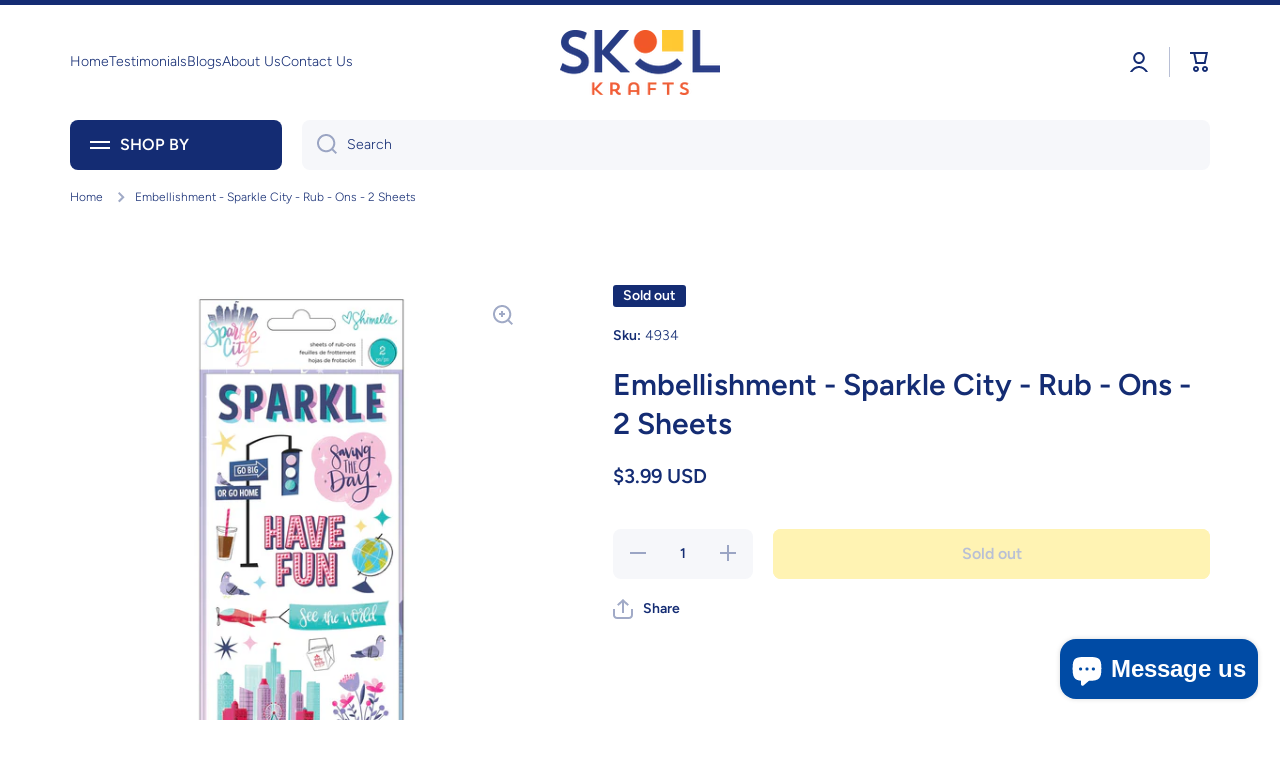

--- FILE ---
content_type: text/html; charset=utf-8
request_url: https://skoolkrafts.com/products/embellishment-sparkle-city-rub-ons-2-sheets
body_size: 46264
content:
<!doctype html>
<html class="no-js" lang="en" data-role="main">
  <head>

    <meta charset="utf-8">
    <meta http-equiv="X-UA-Compatible" content="IE=edge">
    <meta name="viewport" content="width=device-width,initial-scale=1">
    <meta name="theme-color" content="">
    <link rel="canonical" href="https://skoolkrafts.com/products/embellishment-sparkle-city-rub-ons-2-sheets">
    <link rel="preconnect" href="https://cdn.shopify.com" crossorigin><link rel="icon" type="image/png" href="//skoolkrafts.com/cdn/shop/files/Skool-Krafts_Favico_32x32.png?v=1693849966"><link rel="preconnect" href="https://fonts.shopifycdn.com" crossorigin><title>
      Embellishment - Sparkle City - Rub - Ons - 2 Sheets
 &ndash; Skool Krafts</title>

    

    

<meta property="og:site_name" content="Skool Krafts">
<meta property="og:url" content="https://skoolkrafts.com/products/embellishment-sparkle-city-rub-ons-2-sheets">
<meta property="og:title" content="Embellishment - Sparkle City - Rub - Ons - 2 Sheets">
<meta property="og:type" content="product">
<meta property="og:description" content="Where Crafts Sparks Education"><meta property="og:image" content="http://skoolkrafts.com/cdn/shop/files/LoadFileActionResultNoCache_2affbbfb-b117-455c-8530-8a28e38febf3.jpg?v=1767811746">
  <meta property="og:image:secure_url" content="https://skoolkrafts.com/cdn/shop/files/LoadFileActionResultNoCache_2affbbfb-b117-455c-8530-8a28e38febf3.jpg?v=1767811746">
  <meta property="og:image:width" content="1600">
  <meta property="og:image:height" content="1600"><meta property="og:price:amount" content="3.99">
  <meta property="og:price:currency" content="USD"><meta name="twitter:card" content="summary_large_image">
<meta name="twitter:title" content="Embellishment - Sparkle City - Rub - Ons - 2 Sheets">
<meta name="twitter:description" content="Where Crafts Sparks Education">

    <script src="//skoolkrafts.com/cdn/shop/t/34/assets/constants.js?v=58251544750838685771693422631" defer="defer"></script>
    <script src="//skoolkrafts.com/cdn/shop/t/34/assets/pubsub.js?v=158357773527763999511693422634" defer="defer"></script>
    <script src="//skoolkrafts.com/cdn/shop/t/34/assets/global.js?v=74555702340260099471693422632" defer="defer"></script>
    
    <script>window.performance && window.performance.mark && window.performance.mark('shopify.content_for_header.start');</script><meta name="google-site-verification" content="HmszrBD1Yva8331_EZRIAX9MDujRD65lpx4TskdMh2c">
<meta id="shopify-digital-wallet" name="shopify-digital-wallet" content="/21576523/digital_wallets/dialog">
<meta name="shopify-checkout-api-token" content="501c3d8fc4105e40bbfe848198ad277f">
<meta id="in-context-paypal-metadata" data-shop-id="21576523" data-venmo-supported="true" data-environment="production" data-locale="en_US" data-paypal-v4="true" data-currency="USD">
<link rel="alternate" type="application/json+oembed" href="https://skoolkrafts.com/products/embellishment-sparkle-city-rub-ons-2-sheets.oembed">
<script async="async" src="/checkouts/internal/preloads.js?locale=en-US"></script>
<link rel="preconnect" href="https://shop.app" crossorigin="anonymous">
<script async="async" src="https://shop.app/checkouts/internal/preloads.js?locale=en-US&shop_id=21576523" crossorigin="anonymous"></script>
<script id="apple-pay-shop-capabilities" type="application/json">{"shopId":21576523,"countryCode":"US","currencyCode":"USD","merchantCapabilities":["supports3DS"],"merchantId":"gid:\/\/shopify\/Shop\/21576523","merchantName":"Skool Krafts","requiredBillingContactFields":["postalAddress","email","phone"],"requiredShippingContactFields":["postalAddress","email","phone"],"shippingType":"shipping","supportedNetworks":["visa","masterCard","amex","discover","elo","jcb"],"total":{"type":"pending","label":"Skool Krafts","amount":"1.00"},"shopifyPaymentsEnabled":true,"supportsSubscriptions":true}</script>
<script id="shopify-features" type="application/json">{"accessToken":"501c3d8fc4105e40bbfe848198ad277f","betas":["rich-media-storefront-analytics"],"domain":"skoolkrafts.com","predictiveSearch":true,"shopId":21576523,"locale":"en"}</script>
<script>var Shopify = Shopify || {};
Shopify.shop = "amazsave.myshopify.com";
Shopify.locale = "en";
Shopify.currency = {"active":"USD","rate":"1.0"};
Shopify.country = "US";
Shopify.theme = {"name":"SkoolKrafts 2023 (Live! Nov 2023)","id":125900750963,"schema_name":"Minion","schema_version":"2.3.3","theme_store_id":1571,"role":"main"};
Shopify.theme.handle = "null";
Shopify.theme.style = {"id":null,"handle":null};
Shopify.cdnHost = "skoolkrafts.com/cdn";
Shopify.routes = Shopify.routes || {};
Shopify.routes.root = "/";</script>
<script type="module">!function(o){(o.Shopify=o.Shopify||{}).modules=!0}(window);</script>
<script>!function(o){function n(){var o=[];function n(){o.push(Array.prototype.slice.apply(arguments))}return n.q=o,n}var t=o.Shopify=o.Shopify||{};t.loadFeatures=n(),t.autoloadFeatures=n()}(window);</script>
<script>
  window.ShopifyPay = window.ShopifyPay || {};
  window.ShopifyPay.apiHost = "shop.app\/pay";
  window.ShopifyPay.redirectState = null;
</script>
<script id="shop-js-analytics" type="application/json">{"pageType":"product"}</script>
<script defer="defer" async type="module" src="//skoolkrafts.com/cdn/shopifycloud/shop-js/modules/v2/client.init-shop-cart-sync_BApSsMSl.en.esm.js"></script>
<script defer="defer" async type="module" src="//skoolkrafts.com/cdn/shopifycloud/shop-js/modules/v2/chunk.common_CBoos6YZ.esm.js"></script>
<script type="module">
  await import("//skoolkrafts.com/cdn/shopifycloud/shop-js/modules/v2/client.init-shop-cart-sync_BApSsMSl.en.esm.js");
await import("//skoolkrafts.com/cdn/shopifycloud/shop-js/modules/v2/chunk.common_CBoos6YZ.esm.js");

  window.Shopify.SignInWithShop?.initShopCartSync?.({"fedCMEnabled":true,"windoidEnabled":true});

</script>
<script>
  window.Shopify = window.Shopify || {};
  if (!window.Shopify.featureAssets) window.Shopify.featureAssets = {};
  window.Shopify.featureAssets['shop-js'] = {"shop-cart-sync":["modules/v2/client.shop-cart-sync_DJczDl9f.en.esm.js","modules/v2/chunk.common_CBoos6YZ.esm.js"],"init-fed-cm":["modules/v2/client.init-fed-cm_BzwGC0Wi.en.esm.js","modules/v2/chunk.common_CBoos6YZ.esm.js"],"init-windoid":["modules/v2/client.init-windoid_BS26ThXS.en.esm.js","modules/v2/chunk.common_CBoos6YZ.esm.js"],"shop-cash-offers":["modules/v2/client.shop-cash-offers_DthCPNIO.en.esm.js","modules/v2/chunk.common_CBoos6YZ.esm.js","modules/v2/chunk.modal_Bu1hFZFC.esm.js"],"shop-button":["modules/v2/client.shop-button_D_JX508o.en.esm.js","modules/v2/chunk.common_CBoos6YZ.esm.js"],"init-shop-email-lookup-coordinator":["modules/v2/client.init-shop-email-lookup-coordinator_DFwWcvrS.en.esm.js","modules/v2/chunk.common_CBoos6YZ.esm.js"],"shop-toast-manager":["modules/v2/client.shop-toast-manager_tEhgP2F9.en.esm.js","modules/v2/chunk.common_CBoos6YZ.esm.js"],"shop-login-button":["modules/v2/client.shop-login-button_DwLgFT0K.en.esm.js","modules/v2/chunk.common_CBoos6YZ.esm.js","modules/v2/chunk.modal_Bu1hFZFC.esm.js"],"avatar":["modules/v2/client.avatar_BTnouDA3.en.esm.js"],"init-shop-cart-sync":["modules/v2/client.init-shop-cart-sync_BApSsMSl.en.esm.js","modules/v2/chunk.common_CBoos6YZ.esm.js"],"pay-button":["modules/v2/client.pay-button_BuNmcIr_.en.esm.js","modules/v2/chunk.common_CBoos6YZ.esm.js"],"init-shop-for-new-customer-accounts":["modules/v2/client.init-shop-for-new-customer-accounts_DrjXSI53.en.esm.js","modules/v2/client.shop-login-button_DwLgFT0K.en.esm.js","modules/v2/chunk.common_CBoos6YZ.esm.js","modules/v2/chunk.modal_Bu1hFZFC.esm.js"],"init-customer-accounts-sign-up":["modules/v2/client.init-customer-accounts-sign-up_TlVCiykN.en.esm.js","modules/v2/client.shop-login-button_DwLgFT0K.en.esm.js","modules/v2/chunk.common_CBoos6YZ.esm.js","modules/v2/chunk.modal_Bu1hFZFC.esm.js"],"shop-follow-button":["modules/v2/client.shop-follow-button_C5D3XtBb.en.esm.js","modules/v2/chunk.common_CBoos6YZ.esm.js","modules/v2/chunk.modal_Bu1hFZFC.esm.js"],"checkout-modal":["modules/v2/client.checkout-modal_8TC_1FUY.en.esm.js","modules/v2/chunk.common_CBoos6YZ.esm.js","modules/v2/chunk.modal_Bu1hFZFC.esm.js"],"init-customer-accounts":["modules/v2/client.init-customer-accounts_C0Oh2ljF.en.esm.js","modules/v2/client.shop-login-button_DwLgFT0K.en.esm.js","modules/v2/chunk.common_CBoos6YZ.esm.js","modules/v2/chunk.modal_Bu1hFZFC.esm.js"],"lead-capture":["modules/v2/client.lead-capture_Cq0gfm7I.en.esm.js","modules/v2/chunk.common_CBoos6YZ.esm.js","modules/v2/chunk.modal_Bu1hFZFC.esm.js"],"shop-login":["modules/v2/client.shop-login_BmtnoEUo.en.esm.js","modules/v2/chunk.common_CBoos6YZ.esm.js","modules/v2/chunk.modal_Bu1hFZFC.esm.js"],"payment-terms":["modules/v2/client.payment-terms_BHOWV7U_.en.esm.js","modules/v2/chunk.common_CBoos6YZ.esm.js","modules/v2/chunk.modal_Bu1hFZFC.esm.js"]};
</script>
<script>(function() {
  var isLoaded = false;
  function asyncLoad() {
    if (isLoaded) return;
    isLoaded = true;
    var urls = ["https:\/\/chimpstatic.com\/mcjs-connected\/js\/users\/eb42eebe2f0f88740d0ad3214\/637ce410900c12c962e2e888a.js?shop=amazsave.myshopify.com","https:\/\/a.mailmunch.co\/widgets\/site-708369-fa5ae71535a706e6a7aee144141d7bf276713543.js?shop=amazsave.myshopify.com"];
    for (var i = 0; i < urls.length; i++) {
      var s = document.createElement('script');
      s.type = 'text/javascript';
      s.async = true;
      s.src = urls[i];
      var x = document.getElementsByTagName('script')[0];
      x.parentNode.insertBefore(s, x);
    }
  };
  if(window.attachEvent) {
    window.attachEvent('onload', asyncLoad);
  } else {
    window.addEventListener('load', asyncLoad, false);
  }
})();</script>
<script id="__st">var __st={"a":21576523,"offset":-18000,"reqid":"17959815-044c-4915-a715-961547d3315a-1768865348","pageurl":"skoolkrafts.com\/products\/embellishment-sparkle-city-rub-ons-2-sheets","u":"7fa7242d5754","p":"product","rtyp":"product","rid":4333946732659};</script>
<script>window.ShopifyPaypalV4VisibilityTracking = true;</script>
<script id="captcha-bootstrap">!function(){'use strict';const t='contact',e='account',n='new_comment',o=[[t,t],['blogs',n],['comments',n],[t,'customer']],c=[[e,'customer_login'],[e,'guest_login'],[e,'recover_customer_password'],[e,'create_customer']],r=t=>t.map((([t,e])=>`form[action*='/${t}']:not([data-nocaptcha='true']) input[name='form_type'][value='${e}']`)).join(','),a=t=>()=>t?[...document.querySelectorAll(t)].map((t=>t.form)):[];function s(){const t=[...o],e=r(t);return a(e)}const i='password',u='form_key',d=['recaptcha-v3-token','g-recaptcha-response','h-captcha-response',i],f=()=>{try{return window.sessionStorage}catch{return}},m='__shopify_v',_=t=>t.elements[u];function p(t,e,n=!1){try{const o=window.sessionStorage,c=JSON.parse(o.getItem(e)),{data:r}=function(t){const{data:e,action:n}=t;return t[m]||n?{data:e,action:n}:{data:t,action:n}}(c);for(const[e,n]of Object.entries(r))t.elements[e]&&(t.elements[e].value=n);n&&o.removeItem(e)}catch(o){console.error('form repopulation failed',{error:o})}}const l='form_type',E='cptcha';function T(t){t.dataset[E]=!0}const w=window,h=w.document,L='Shopify',v='ce_forms',y='captcha';let A=!1;((t,e)=>{const n=(g='f06e6c50-85a8-45c8-87d0-21a2b65856fe',I='https://cdn.shopify.com/shopifycloud/storefront-forms-hcaptcha/ce_storefront_forms_captcha_hcaptcha.v1.5.2.iife.js',D={infoText:'Protected by hCaptcha',privacyText:'Privacy',termsText:'Terms'},(t,e,n)=>{const o=w[L][v],c=o.bindForm;if(c)return c(t,g,e,D).then(n);var r;o.q.push([[t,g,e,D],n]),r=I,A||(h.body.append(Object.assign(h.createElement('script'),{id:'captcha-provider',async:!0,src:r})),A=!0)});var g,I,D;w[L]=w[L]||{},w[L][v]=w[L][v]||{},w[L][v].q=[],w[L][y]=w[L][y]||{},w[L][y].protect=function(t,e){n(t,void 0,e),T(t)},Object.freeze(w[L][y]),function(t,e,n,w,h,L){const[v,y,A,g]=function(t,e,n){const i=e?o:[],u=t?c:[],d=[...i,...u],f=r(d),m=r(i),_=r(d.filter((([t,e])=>n.includes(e))));return[a(f),a(m),a(_),s()]}(w,h,L),I=t=>{const e=t.target;return e instanceof HTMLFormElement?e:e&&e.form},D=t=>v().includes(t);t.addEventListener('submit',(t=>{const e=I(t);if(!e)return;const n=D(e)&&!e.dataset.hcaptchaBound&&!e.dataset.recaptchaBound,o=_(e),c=g().includes(e)&&(!o||!o.value);(n||c)&&t.preventDefault(),c&&!n&&(function(t){try{if(!f())return;!function(t){const e=f();if(!e)return;const n=_(t);if(!n)return;const o=n.value;o&&e.removeItem(o)}(t);const e=Array.from(Array(32),(()=>Math.random().toString(36)[2])).join('');!function(t,e){_(t)||t.append(Object.assign(document.createElement('input'),{type:'hidden',name:u})),t.elements[u].value=e}(t,e),function(t,e){const n=f();if(!n)return;const o=[...t.querySelectorAll(`input[type='${i}']`)].map((({name:t})=>t)),c=[...d,...o],r={};for(const[a,s]of new FormData(t).entries())c.includes(a)||(r[a]=s);n.setItem(e,JSON.stringify({[m]:1,action:t.action,data:r}))}(t,e)}catch(e){console.error('failed to persist form',e)}}(e),e.submit())}));const S=(t,e)=>{t&&!t.dataset[E]&&(n(t,e.some((e=>e===t))),T(t))};for(const o of['focusin','change'])t.addEventListener(o,(t=>{const e=I(t);D(e)&&S(e,y())}));const B=e.get('form_key'),M=e.get(l),P=B&&M;t.addEventListener('DOMContentLoaded',(()=>{const t=y();if(P)for(const e of t)e.elements[l].value===M&&p(e,B);[...new Set([...A(),...v().filter((t=>'true'===t.dataset.shopifyCaptcha))])].forEach((e=>S(e,t)))}))}(h,new URLSearchParams(w.location.search),n,t,e,['guest_login'])})(!0,!0)}();</script>
<script integrity="sha256-4kQ18oKyAcykRKYeNunJcIwy7WH5gtpwJnB7kiuLZ1E=" data-source-attribution="shopify.loadfeatures" defer="defer" src="//skoolkrafts.com/cdn/shopifycloud/storefront/assets/storefront/load_feature-a0a9edcb.js" crossorigin="anonymous"></script>
<script crossorigin="anonymous" defer="defer" src="//skoolkrafts.com/cdn/shopifycloud/storefront/assets/shopify_pay/storefront-65b4c6d7.js?v=20250812"></script>
<script data-source-attribution="shopify.dynamic_checkout.dynamic.init">var Shopify=Shopify||{};Shopify.PaymentButton=Shopify.PaymentButton||{isStorefrontPortableWallets:!0,init:function(){window.Shopify.PaymentButton.init=function(){};var t=document.createElement("script");t.src="https://skoolkrafts.com/cdn/shopifycloud/portable-wallets/latest/portable-wallets.en.js",t.type="module",document.head.appendChild(t)}};
</script>
<script data-source-attribution="shopify.dynamic_checkout.buyer_consent">
  function portableWalletsHideBuyerConsent(e){var t=document.getElementById("shopify-buyer-consent"),n=document.getElementById("shopify-subscription-policy-button");t&&n&&(t.classList.add("hidden"),t.setAttribute("aria-hidden","true"),n.removeEventListener("click",e))}function portableWalletsShowBuyerConsent(e){var t=document.getElementById("shopify-buyer-consent"),n=document.getElementById("shopify-subscription-policy-button");t&&n&&(t.classList.remove("hidden"),t.removeAttribute("aria-hidden"),n.addEventListener("click",e))}window.Shopify?.PaymentButton&&(window.Shopify.PaymentButton.hideBuyerConsent=portableWalletsHideBuyerConsent,window.Shopify.PaymentButton.showBuyerConsent=portableWalletsShowBuyerConsent);
</script>
<script data-source-attribution="shopify.dynamic_checkout.cart.bootstrap">document.addEventListener("DOMContentLoaded",(function(){function t(){return document.querySelector("shopify-accelerated-checkout-cart, shopify-accelerated-checkout")}if(t())Shopify.PaymentButton.init();else{new MutationObserver((function(e,n){t()&&(Shopify.PaymentButton.init(),n.disconnect())})).observe(document.body,{childList:!0,subtree:!0})}}));
</script>
<link id="shopify-accelerated-checkout-styles" rel="stylesheet" media="screen" href="https://skoolkrafts.com/cdn/shopifycloud/portable-wallets/latest/accelerated-checkout-backwards-compat.css" crossorigin="anonymous">
<style id="shopify-accelerated-checkout-cart">
        #shopify-buyer-consent {
  margin-top: 1em;
  display: inline-block;
  width: 100%;
}

#shopify-buyer-consent.hidden {
  display: none;
}

#shopify-subscription-policy-button {
  background: none;
  border: none;
  padding: 0;
  text-decoration: underline;
  font-size: inherit;
  cursor: pointer;
}

#shopify-subscription-policy-button::before {
  box-shadow: none;
}

      </style>
<script id="sections-script" data-sections="main-product,footer" defer="defer" src="//skoolkrafts.com/cdn/shop/t/34/compiled_assets/scripts.js?v=30994"></script>
<script>window.performance && window.performance.mark && window.performance.mark('shopify.content_for_header.end');</script>

    
    <style data-shopify>    
      @font-face {
  font-family: Figtree;
  font-weight: 300;
  font-style: normal;
  font-display: swap;
  src: url("//skoolkrafts.com/cdn/fonts/figtree/figtree_n3.e4cc0323f8b9feb279bf6ced9d868d88ce80289f.woff2") format("woff2"),
       url("//skoolkrafts.com/cdn/fonts/figtree/figtree_n3.db79ac3fb83d054d99bd79fccf8e8782b5cf449e.woff") format("woff");
}

@font-face {
  font-family: Figtree;
  font-weight: 600;
  font-style: normal;
  font-display: swap;
  src: url("//skoolkrafts.com/cdn/fonts/figtree/figtree_n6.9d1ea52bb49a0a86cfd1b0383d00f83d3fcc14de.woff2") format("woff2"),
       url("//skoolkrafts.com/cdn/fonts/figtree/figtree_n6.f0fcdea525a0e47b2ae4ab645832a8e8a96d31d3.woff") format("woff");
}

@font-face {
  font-family: Figtree;
  font-weight: 300;
  font-style: italic;
  font-display: swap;
  src: url("//skoolkrafts.com/cdn/fonts/figtree/figtree_i3.914abbe7a583759f0a18bf02652c9ee1f4bb1c6d.woff2") format("woff2"),
       url("//skoolkrafts.com/cdn/fonts/figtree/figtree_i3.3d7354f07ddb3c61082efcb69896c65d6c00d9fa.woff") format("woff");
}

      @font-face {
  font-family: Figtree;
  font-weight: 600;
  font-style: italic;
  font-display: swap;
  src: url("//skoolkrafts.com/cdn/fonts/figtree/figtree_i6.702baae75738b446cfbed6ac0d60cab7b21e61ba.woff2") format("woff2"),
       url("//skoolkrafts.com/cdn/fonts/figtree/figtree_i6.6b8dc40d16c9905d29525156e284509f871ce8f9.woff") format("woff");
}

      @font-face {
  font-family: Figtree;
  font-weight: 600;
  font-style: normal;
  font-display: swap;
  src: url("//skoolkrafts.com/cdn/fonts/figtree/figtree_n6.9d1ea52bb49a0a86cfd1b0383d00f83d3fcc14de.woff2") format("woff2"),
       url("//skoolkrafts.com/cdn/fonts/figtree/figtree_n6.f0fcdea525a0e47b2ae4ab645832a8e8a96d31d3.woff") format("woff");
}

    
      :root {
    	--duration-short: .2s;
        --duration-medium: .3s;
    	--duration-large: .5s;
    	--animation-bezier: ease;
    	--zoom-animation-bezier: cubic-bezier(.15,.75,.5,1);
    
        --animation-type: cubic-bezier(0, 0, 0.3, 1);
        --animation-time: .5s;

        --product-thumbnail_move-up: 0.35s;
        --product-thumbnail_move-up_type: linear;
        --product-thumbnail-button_opacity_hover: 0.15s;
        --product-thumbnail-button_opacity_over: 0.3s;
        --product-thumbnail-button_opacity_type: linear;
        --product-thumbnail-button_move: 0.35s;
        --product-thumbnail-button_move_type: linear;

        --font-heading-family: Figtree, sans-serif;
        --font-heading-style: normal;
        --font-heading-weight: 600;
    
        --font-body-family: Figtree, sans-serif;
        --font-body-style: normal;
        --font-body-weight: 300;
    	--font-body-bold-weight: 600;
    	--font-button-weight: 600;
    
    	--font-heading-scale: 1.0;
        --font-body-scale: 1.0;
    
        --font-body-size: calc(16px * var(--font-body-scale));
        --font-body-line-height: 130%;
        --font-body2-size: calc(14px * var(--font-body-scale));
        --font-body2-line-height: 130%;
        --font-body3-size: calc(12px * var(--font-body-scale));
        --font-body3-line-height: 130%;
        --font-body4-size: calc(10px * var(--font-body-scale));
        --font-body4-line-height: 130%;

        --color-body-background: #ffffff;
        --color-secondary-background: #f6f7fa;
      	--color-section-background: var(--color-secondary-background);--color-simple-dropdown: #ffffff;
    	--color-vertical-menu-dropdown: #ffffff;

        --color-base:#142c73;
    	--color-base-rgb: 20, 44, 115;
        --color-accent:#ffd701;
        --color-subheading: var(--color-accent);
        --color-text-link:#0568d6;

        --color-price: #142c73;
        --color-old-price: #d20404;
        --color-lines-borders: rgba(20, 44, 115, 0.3);
        --color-input-background: #f6f7fa;
        --color-input-text: #142c73;
        --color-input-background-active: var(--color-body-background);
        --opacity-icons: 0.4;

    	--mobile-focus-color: rgba(20, 44, 115, 0.04);

    	--shadow: 0px 4px 20px rgba(22, 19, 69, 0.13);--auto-text-color-button-light:#ffffff;
    	--auto-text-color-button-dark:var(--color-base);
    	--auto-input-color-active-border-light: rgba(255,255,255,0.3);
    	--auto-input-color-active-border-dark:rgba(var(--color-base-rgb),0.3);--auto-text-color-input-light:#ffffff;
    	--auto-text-color-input-dark:var(--color-input-text);--auto-text-color-accent: 
var(--color-base)
;--auto-text-color--with-base-color: #ffffff;--radius: 8px;
    	--radius-input: 8px;
    	--radius-button: 8px;
    	--radius-badge:3px;
    	--radius-checkbox:4px;

        --color-badge-1:#d20404;--color-badge-1-text: var(--auto-text-color-button-light);--color-badge-2:#ef6c00;--color-badge-2-text: var(--auto-text-color-button-light);--color-badge-3:#142c73;--color-badge-3-text: var(--auto-text-color-button-light);--color-free-delivery-bar: #99D5CF;
      
    	--color-error: #d20404;
    
        --form_field-height: 50px;

        --page-width: 1300px;
        --page-padding: 20px;

        --sections-top-spacing: 100px;
    	--sections-top-spacing-mobile: 80px;
		--sections-top-spacing--medium: 80px;
    	--sections-top-spacing--medium-mobile: 60px;
		--sections-top-spacing--small: 40px;
    	--sections-top-spacing--small-mobile: 40px;

        --padding1: 10px;
        --padding2: 20px;
        --padding3: 30px;
        --padding4: 40px;
    	--padding5: 60px;
      }

      *,
      *::before,
      *::after {
      	box-sizing: border-box;
      }
      html {
        box-sizing: border-box;
        height: 100%;
     	-webkit-tap-highlight-color: transparent;
    	scroll-behavior: smooth;
      }
      body {
        display: grid;
        grid-template-rows: auto auto 1fr auto;
        grid-template-columns: 100%;
        min-height: 100%;
        margin: 0;
        font-size: var(--font-body-size);
        line-height: var(--font-body-line-height);
        color: var(--color-base);
    	background: var(--color-body-background);
        font-family: var(--font-body-family);
        font-style: var(--font-body-style);
        font-weight: var(--font-body-weight);
        -webkit-text-size-adjust: none;
    	text-size-adjust: none;
    	overflow-x: hidden;
      }.btn{
        --background: var(--color-accent);--color: var(--auto-text-color-button-dark);
    	--fill: var(--auto-text-color-button-dark);}.btn--secondary{
        --background: var(--color-base);--color: var(--auto-text-color-button-light);
    	--fill: var(--auto-text-color-button-light);}
    
    .visually-hidden {
      position: absolute!important;
      overflow: hidden;
      margin: -1px;
      border: 0;
      clip: rect(0 0 0 0);
      word-wrap: normal!important;
    }
    .visually-hidden:not(:focus),
    .visually-hidden:not(:focus-visible){
      width: 1px;
      height: 1px;
      padding: 0;
    }
    .announcement-bar{
      opacity:0;
    }
    .popup-modal{
      display: none;
    }.js #MainContent{
      opacity:0;
      transition: opacity 1s var(--animation-bezier);
    }
    .js.dom-loaded #MainContent{
      opacity:1;
    }</style>

    <link href="//skoolkrafts.com/cdn/shop/t/34/assets/base.css?v=124024355847798966271701283018" rel="stylesheet" type="text/css" media="all" />
    
<link rel="preload" as="font" href="//skoolkrafts.com/cdn/fonts/figtree/figtree_n3.e4cc0323f8b9feb279bf6ced9d868d88ce80289f.woff2" type="font/woff2" crossorigin><link rel="preload" as="font" href="//skoolkrafts.com/cdn/fonts/figtree/figtree_n6.9d1ea52bb49a0a86cfd1b0383d00f83d3fcc14de.woff2" type="font/woff2" crossorigin><link rel="stylesheet" href="//skoolkrafts.com/cdn/shop/t/34/assets/component-predictive-search.css?v=169156080147452933411693422632" media="print" onload="this.media='all'"><script>
      document.documentElement.className = document.documentElement.className.replace('no-js', 'js');
      if (Shopify.designMode) {
        document.documentElement.classList.add('shopify-design-mode');
      }
      document.addEventListener("DOMContentLoaded", function(event) {
        document.documentElement.classList.add('dom-loaded');
        setTimeout(function(){document.querySelector('footer').classList.add('footer-loaded')}, 700);
      });
    </script>
  <script src="https://cdn.shopify.com/extensions/e4b3a77b-20c9-4161-b1bb-deb87046128d/inbox-1253/assets/inbox-chat-loader.js" type="text/javascript" defer="defer"></script>
<link href="https://monorail-edge.shopifysvc.com" rel="dns-prefetch">
<script>(function(){if ("sendBeacon" in navigator && "performance" in window) {try {var session_token_from_headers = performance.getEntriesByType('navigation')[0].serverTiming.find(x => x.name == '_s').description;} catch {var session_token_from_headers = undefined;}var session_cookie_matches = document.cookie.match(/_shopify_s=([^;]*)/);var session_token_from_cookie = session_cookie_matches && session_cookie_matches.length === 2 ? session_cookie_matches[1] : "";var session_token = session_token_from_headers || session_token_from_cookie || "";function handle_abandonment_event(e) {var entries = performance.getEntries().filter(function(entry) {return /monorail-edge.shopifysvc.com/.test(entry.name);});if (!window.abandonment_tracked && entries.length === 0) {window.abandonment_tracked = true;var currentMs = Date.now();var navigation_start = performance.timing.navigationStart;var payload = {shop_id: 21576523,url: window.location.href,navigation_start,duration: currentMs - navigation_start,session_token,page_type: "product"};window.navigator.sendBeacon("https://monorail-edge.shopifysvc.com/v1/produce", JSON.stringify({schema_id: "online_store_buyer_site_abandonment/1.1",payload: payload,metadata: {event_created_at_ms: currentMs,event_sent_at_ms: currentMs}}));}}window.addEventListener('pagehide', handle_abandonment_event);}}());</script>
<script id="web-pixels-manager-setup">(function e(e,d,r,n,o){if(void 0===o&&(o={}),!Boolean(null===(a=null===(i=window.Shopify)||void 0===i?void 0:i.analytics)||void 0===a?void 0:a.replayQueue)){var i,a;window.Shopify=window.Shopify||{};var t=window.Shopify;t.analytics=t.analytics||{};var s=t.analytics;s.replayQueue=[],s.publish=function(e,d,r){return s.replayQueue.push([e,d,r]),!0};try{self.performance.mark("wpm:start")}catch(e){}var l=function(){var e={modern:/Edge?\/(1{2}[4-9]|1[2-9]\d|[2-9]\d{2}|\d{4,})\.\d+(\.\d+|)|Firefox\/(1{2}[4-9]|1[2-9]\d|[2-9]\d{2}|\d{4,})\.\d+(\.\d+|)|Chrom(ium|e)\/(9{2}|\d{3,})\.\d+(\.\d+|)|(Maci|X1{2}).+ Version\/(15\.\d+|(1[6-9]|[2-9]\d|\d{3,})\.\d+)([,.]\d+|)( \(\w+\)|)( Mobile\/\w+|) Safari\/|Chrome.+OPR\/(9{2}|\d{3,})\.\d+\.\d+|(CPU[ +]OS|iPhone[ +]OS|CPU[ +]iPhone|CPU IPhone OS|CPU iPad OS)[ +]+(15[._]\d+|(1[6-9]|[2-9]\d|\d{3,})[._]\d+)([._]\d+|)|Android:?[ /-](13[3-9]|1[4-9]\d|[2-9]\d{2}|\d{4,})(\.\d+|)(\.\d+|)|Android.+Firefox\/(13[5-9]|1[4-9]\d|[2-9]\d{2}|\d{4,})\.\d+(\.\d+|)|Android.+Chrom(ium|e)\/(13[3-9]|1[4-9]\d|[2-9]\d{2}|\d{4,})\.\d+(\.\d+|)|SamsungBrowser\/([2-9]\d|\d{3,})\.\d+/,legacy:/Edge?\/(1[6-9]|[2-9]\d|\d{3,})\.\d+(\.\d+|)|Firefox\/(5[4-9]|[6-9]\d|\d{3,})\.\d+(\.\d+|)|Chrom(ium|e)\/(5[1-9]|[6-9]\d|\d{3,})\.\d+(\.\d+|)([\d.]+$|.*Safari\/(?![\d.]+ Edge\/[\d.]+$))|(Maci|X1{2}).+ Version\/(10\.\d+|(1[1-9]|[2-9]\d|\d{3,})\.\d+)([,.]\d+|)( \(\w+\)|)( Mobile\/\w+|) Safari\/|Chrome.+OPR\/(3[89]|[4-9]\d|\d{3,})\.\d+\.\d+|(CPU[ +]OS|iPhone[ +]OS|CPU[ +]iPhone|CPU IPhone OS|CPU iPad OS)[ +]+(10[._]\d+|(1[1-9]|[2-9]\d|\d{3,})[._]\d+)([._]\d+|)|Android:?[ /-](13[3-9]|1[4-9]\d|[2-9]\d{2}|\d{4,})(\.\d+|)(\.\d+|)|Mobile Safari.+OPR\/([89]\d|\d{3,})\.\d+\.\d+|Android.+Firefox\/(13[5-9]|1[4-9]\d|[2-9]\d{2}|\d{4,})\.\d+(\.\d+|)|Android.+Chrom(ium|e)\/(13[3-9]|1[4-9]\d|[2-9]\d{2}|\d{4,})\.\d+(\.\d+|)|Android.+(UC? ?Browser|UCWEB|U3)[ /]?(15\.([5-9]|\d{2,})|(1[6-9]|[2-9]\d|\d{3,})\.\d+)\.\d+|SamsungBrowser\/(5\.\d+|([6-9]|\d{2,})\.\d+)|Android.+MQ{2}Browser\/(14(\.(9|\d{2,})|)|(1[5-9]|[2-9]\d|\d{3,})(\.\d+|))(\.\d+|)|K[Aa][Ii]OS\/(3\.\d+|([4-9]|\d{2,})\.\d+)(\.\d+|)/},d=e.modern,r=e.legacy,n=navigator.userAgent;return n.match(d)?"modern":n.match(r)?"legacy":"unknown"}(),u="modern"===l?"modern":"legacy",c=(null!=n?n:{modern:"",legacy:""})[u],f=function(e){return[e.baseUrl,"/wpm","/b",e.hashVersion,"modern"===e.buildTarget?"m":"l",".js"].join("")}({baseUrl:d,hashVersion:r,buildTarget:u}),m=function(e){var d=e.version,r=e.bundleTarget,n=e.surface,o=e.pageUrl,i=e.monorailEndpoint;return{emit:function(e){var a=e.status,t=e.errorMsg,s=(new Date).getTime(),l=JSON.stringify({metadata:{event_sent_at_ms:s},events:[{schema_id:"web_pixels_manager_load/3.1",payload:{version:d,bundle_target:r,page_url:o,status:a,surface:n,error_msg:t},metadata:{event_created_at_ms:s}}]});if(!i)return console&&console.warn&&console.warn("[Web Pixels Manager] No Monorail endpoint provided, skipping logging."),!1;try{return self.navigator.sendBeacon.bind(self.navigator)(i,l)}catch(e){}var u=new XMLHttpRequest;try{return u.open("POST",i,!0),u.setRequestHeader("Content-Type","text/plain"),u.send(l),!0}catch(e){return console&&console.warn&&console.warn("[Web Pixels Manager] Got an unhandled error while logging to Monorail."),!1}}}}({version:r,bundleTarget:l,surface:e.surface,pageUrl:self.location.href,monorailEndpoint:e.monorailEndpoint});try{o.browserTarget=l,function(e){var d=e.src,r=e.async,n=void 0===r||r,o=e.onload,i=e.onerror,a=e.sri,t=e.scriptDataAttributes,s=void 0===t?{}:t,l=document.createElement("script"),u=document.querySelector("head"),c=document.querySelector("body");if(l.async=n,l.src=d,a&&(l.integrity=a,l.crossOrigin="anonymous"),s)for(var f in s)if(Object.prototype.hasOwnProperty.call(s,f))try{l.dataset[f]=s[f]}catch(e){}if(o&&l.addEventListener("load",o),i&&l.addEventListener("error",i),u)u.appendChild(l);else{if(!c)throw new Error("Did not find a head or body element to append the script");c.appendChild(l)}}({src:f,async:!0,onload:function(){if(!function(){var e,d;return Boolean(null===(d=null===(e=window.Shopify)||void 0===e?void 0:e.analytics)||void 0===d?void 0:d.initialized)}()){var d=window.webPixelsManager.init(e)||void 0;if(d){var r=window.Shopify.analytics;r.replayQueue.forEach((function(e){var r=e[0],n=e[1],o=e[2];d.publishCustomEvent(r,n,o)})),r.replayQueue=[],r.publish=d.publishCustomEvent,r.visitor=d.visitor,r.initialized=!0}}},onerror:function(){return m.emit({status:"failed",errorMsg:"".concat(f," has failed to load")})},sri:function(e){var d=/^sha384-[A-Za-z0-9+/=]+$/;return"string"==typeof e&&d.test(e)}(c)?c:"",scriptDataAttributes:o}),m.emit({status:"loading"})}catch(e){m.emit({status:"failed",errorMsg:(null==e?void 0:e.message)||"Unknown error"})}}})({shopId: 21576523,storefrontBaseUrl: "https://skoolkrafts.com",extensionsBaseUrl: "https://extensions.shopifycdn.com/cdn/shopifycloud/web-pixels-manager",monorailEndpoint: "https://monorail-edge.shopifysvc.com/unstable/produce_batch",surface: "storefront-renderer",enabledBetaFlags: ["2dca8a86"],webPixelsConfigList: [{"id":"1241579635","configuration":"{\"accountID\":\"amazsave\"}","eventPayloadVersion":"v1","runtimeContext":"STRICT","scriptVersion":"5503eca56790d6863e31590c8c364ee3","type":"APP","apiClientId":12388204545,"privacyPurposes":["ANALYTICS","MARKETING","SALE_OF_DATA"],"dataSharingAdjustments":{"protectedCustomerApprovalScopes":["read_customer_email","read_customer_name","read_customer_personal_data","read_customer_phone"]}},{"id":"499187827","configuration":"{\"config\":\"{\\\"pixel_id\\\":\\\"GT-MK4LZSKP\\\",\\\"target_country\\\":\\\"US\\\",\\\"gtag_events\\\":[{\\\"type\\\":\\\"purchase\\\",\\\"action_label\\\":\\\"MC-R9QSE8EL5F\\\"},{\\\"type\\\":\\\"page_view\\\",\\\"action_label\\\":\\\"MC-R9QSE8EL5F\\\"},{\\\"type\\\":\\\"view_item\\\",\\\"action_label\\\":\\\"MC-R9QSE8EL5F\\\"}],\\\"enable_monitoring_mode\\\":false}\"}","eventPayloadVersion":"v1","runtimeContext":"OPEN","scriptVersion":"b2a88bafab3e21179ed38636efcd8a93","type":"APP","apiClientId":1780363,"privacyPurposes":[],"dataSharingAdjustments":{"protectedCustomerApprovalScopes":["read_customer_address","read_customer_email","read_customer_name","read_customer_personal_data","read_customer_phone"]}},{"id":"shopify-app-pixel","configuration":"{}","eventPayloadVersion":"v1","runtimeContext":"STRICT","scriptVersion":"0450","apiClientId":"shopify-pixel","type":"APP","privacyPurposes":["ANALYTICS","MARKETING"]},{"id":"shopify-custom-pixel","eventPayloadVersion":"v1","runtimeContext":"LAX","scriptVersion":"0450","apiClientId":"shopify-pixel","type":"CUSTOM","privacyPurposes":["ANALYTICS","MARKETING"]}],isMerchantRequest: false,initData: {"shop":{"name":"Skool Krafts","paymentSettings":{"currencyCode":"USD"},"myshopifyDomain":"amazsave.myshopify.com","countryCode":"US","storefrontUrl":"https:\/\/skoolkrafts.com"},"customer":null,"cart":null,"checkout":null,"productVariants":[{"price":{"amount":3.99,"currencyCode":"USD"},"product":{"title":"Embellishment - Sparkle City - Rub - Ons - 2 Sheets","vendor":"Skool Krafts","id":"4333946732659","untranslatedTitle":"Embellishment - Sparkle City - Rub - Ons - 2 Sheets","url":"\/products\/embellishment-sparkle-city-rub-ons-2-sheets","type":""},"id":"31089701814387","image":{"src":"\/\/skoolkrafts.com\/cdn\/shop\/files\/LoadFileActionResultNoCache_2affbbfb-b117-455c-8530-8a28e38febf3.jpg?v=1767811746"},"sku":"4934","title":"Default Title","untranslatedTitle":"Default Title"}],"purchasingCompany":null},},"https://skoolkrafts.com/cdn","fcfee988w5aeb613cpc8e4bc33m6693e112",{"modern":"","legacy":""},{"shopId":"21576523","storefrontBaseUrl":"https:\/\/skoolkrafts.com","extensionBaseUrl":"https:\/\/extensions.shopifycdn.com\/cdn\/shopifycloud\/web-pixels-manager","surface":"storefront-renderer","enabledBetaFlags":"[\"2dca8a86\"]","isMerchantRequest":"false","hashVersion":"fcfee988w5aeb613cpc8e4bc33m6693e112","publish":"custom","events":"[[\"page_viewed\",{}],[\"product_viewed\",{\"productVariant\":{\"price\":{\"amount\":3.99,\"currencyCode\":\"USD\"},\"product\":{\"title\":\"Embellishment - Sparkle City - Rub - Ons - 2 Sheets\",\"vendor\":\"Skool Krafts\",\"id\":\"4333946732659\",\"untranslatedTitle\":\"Embellishment - Sparkle City - Rub - Ons - 2 Sheets\",\"url\":\"\/products\/embellishment-sparkle-city-rub-ons-2-sheets\",\"type\":\"\"},\"id\":\"31089701814387\",\"image\":{\"src\":\"\/\/skoolkrafts.com\/cdn\/shop\/files\/LoadFileActionResultNoCache_2affbbfb-b117-455c-8530-8a28e38febf3.jpg?v=1767811746\"},\"sku\":\"4934\",\"title\":\"Default Title\",\"untranslatedTitle\":\"Default Title\"}}]]"});</script><script>
  window.ShopifyAnalytics = window.ShopifyAnalytics || {};
  window.ShopifyAnalytics.meta = window.ShopifyAnalytics.meta || {};
  window.ShopifyAnalytics.meta.currency = 'USD';
  var meta = {"product":{"id":4333946732659,"gid":"gid:\/\/shopify\/Product\/4333946732659","vendor":"Skool Krafts","type":"","handle":"embellishment-sparkle-city-rub-ons-2-sheets","variants":[{"id":31089701814387,"price":399,"name":"Embellishment - Sparkle City - Rub - Ons - 2 Sheets","public_title":null,"sku":"4934"}],"remote":false},"page":{"pageType":"product","resourceType":"product","resourceId":4333946732659,"requestId":"17959815-044c-4915-a715-961547d3315a-1768865348"}};
  for (var attr in meta) {
    window.ShopifyAnalytics.meta[attr] = meta[attr];
  }
</script>
<script class="analytics">
  (function () {
    var customDocumentWrite = function(content) {
      var jquery = null;

      if (window.jQuery) {
        jquery = window.jQuery;
      } else if (window.Checkout && window.Checkout.$) {
        jquery = window.Checkout.$;
      }

      if (jquery) {
        jquery('body').append(content);
      }
    };

    var hasLoggedConversion = function(token) {
      if (token) {
        return document.cookie.indexOf('loggedConversion=' + token) !== -1;
      }
      return false;
    }

    var setCookieIfConversion = function(token) {
      if (token) {
        var twoMonthsFromNow = new Date(Date.now());
        twoMonthsFromNow.setMonth(twoMonthsFromNow.getMonth() + 2);

        document.cookie = 'loggedConversion=' + token + '; expires=' + twoMonthsFromNow;
      }
    }

    var trekkie = window.ShopifyAnalytics.lib = window.trekkie = window.trekkie || [];
    if (trekkie.integrations) {
      return;
    }
    trekkie.methods = [
      'identify',
      'page',
      'ready',
      'track',
      'trackForm',
      'trackLink'
    ];
    trekkie.factory = function(method) {
      return function() {
        var args = Array.prototype.slice.call(arguments);
        args.unshift(method);
        trekkie.push(args);
        return trekkie;
      };
    };
    for (var i = 0; i < trekkie.methods.length; i++) {
      var key = trekkie.methods[i];
      trekkie[key] = trekkie.factory(key);
    }
    trekkie.load = function(config) {
      trekkie.config = config || {};
      trekkie.config.initialDocumentCookie = document.cookie;
      var first = document.getElementsByTagName('script')[0];
      var script = document.createElement('script');
      script.type = 'text/javascript';
      script.onerror = function(e) {
        var scriptFallback = document.createElement('script');
        scriptFallback.type = 'text/javascript';
        scriptFallback.onerror = function(error) {
                var Monorail = {
      produce: function produce(monorailDomain, schemaId, payload) {
        var currentMs = new Date().getTime();
        var event = {
          schema_id: schemaId,
          payload: payload,
          metadata: {
            event_created_at_ms: currentMs,
            event_sent_at_ms: currentMs
          }
        };
        return Monorail.sendRequest("https://" + monorailDomain + "/v1/produce", JSON.stringify(event));
      },
      sendRequest: function sendRequest(endpointUrl, payload) {
        // Try the sendBeacon API
        if (window && window.navigator && typeof window.navigator.sendBeacon === 'function' && typeof window.Blob === 'function' && !Monorail.isIos12()) {
          var blobData = new window.Blob([payload], {
            type: 'text/plain'
          });

          if (window.navigator.sendBeacon(endpointUrl, blobData)) {
            return true;
          } // sendBeacon was not successful

        } // XHR beacon

        var xhr = new XMLHttpRequest();

        try {
          xhr.open('POST', endpointUrl);
          xhr.setRequestHeader('Content-Type', 'text/plain');
          xhr.send(payload);
        } catch (e) {
          console.log(e);
        }

        return false;
      },
      isIos12: function isIos12() {
        return window.navigator.userAgent.lastIndexOf('iPhone; CPU iPhone OS 12_') !== -1 || window.navigator.userAgent.lastIndexOf('iPad; CPU OS 12_') !== -1;
      }
    };
    Monorail.produce('monorail-edge.shopifysvc.com',
      'trekkie_storefront_load_errors/1.1',
      {shop_id: 21576523,
      theme_id: 125900750963,
      app_name: "storefront",
      context_url: window.location.href,
      source_url: "//skoolkrafts.com/cdn/s/trekkie.storefront.cd680fe47e6c39ca5d5df5f0a32d569bc48c0f27.min.js"});

        };
        scriptFallback.async = true;
        scriptFallback.src = '//skoolkrafts.com/cdn/s/trekkie.storefront.cd680fe47e6c39ca5d5df5f0a32d569bc48c0f27.min.js';
        first.parentNode.insertBefore(scriptFallback, first);
      };
      script.async = true;
      script.src = '//skoolkrafts.com/cdn/s/trekkie.storefront.cd680fe47e6c39ca5d5df5f0a32d569bc48c0f27.min.js';
      first.parentNode.insertBefore(script, first);
    };
    trekkie.load(
      {"Trekkie":{"appName":"storefront","development":false,"defaultAttributes":{"shopId":21576523,"isMerchantRequest":null,"themeId":125900750963,"themeCityHash":"4493172463679199972","contentLanguage":"en","currency":"USD","eventMetadataId":"193f4741-7ba2-45ce-a85b-52cf3deafdf3"},"isServerSideCookieWritingEnabled":true,"monorailRegion":"shop_domain","enabledBetaFlags":["65f19447"]},"Session Attribution":{},"S2S":{"facebookCapiEnabled":false,"source":"trekkie-storefront-renderer","apiClientId":580111}}
    );

    var loaded = false;
    trekkie.ready(function() {
      if (loaded) return;
      loaded = true;

      window.ShopifyAnalytics.lib = window.trekkie;

      var originalDocumentWrite = document.write;
      document.write = customDocumentWrite;
      try { window.ShopifyAnalytics.merchantGoogleAnalytics.call(this); } catch(error) {};
      document.write = originalDocumentWrite;

      window.ShopifyAnalytics.lib.page(null,{"pageType":"product","resourceType":"product","resourceId":4333946732659,"requestId":"17959815-044c-4915-a715-961547d3315a-1768865348","shopifyEmitted":true});

      var match = window.location.pathname.match(/checkouts\/(.+)\/(thank_you|post_purchase)/)
      var token = match? match[1]: undefined;
      if (!hasLoggedConversion(token)) {
        setCookieIfConversion(token);
        window.ShopifyAnalytics.lib.track("Viewed Product",{"currency":"USD","variantId":31089701814387,"productId":4333946732659,"productGid":"gid:\/\/shopify\/Product\/4333946732659","name":"Embellishment - Sparkle City - Rub - Ons - 2 Sheets","price":"3.99","sku":"4934","brand":"Skool Krafts","variant":null,"category":"","nonInteraction":true,"remote":false},undefined,undefined,{"shopifyEmitted":true});
      window.ShopifyAnalytics.lib.track("monorail:\/\/trekkie_storefront_viewed_product\/1.1",{"currency":"USD","variantId":31089701814387,"productId":4333946732659,"productGid":"gid:\/\/shopify\/Product\/4333946732659","name":"Embellishment - Sparkle City - Rub - Ons - 2 Sheets","price":"3.99","sku":"4934","brand":"Skool Krafts","variant":null,"category":"","nonInteraction":true,"remote":false,"referer":"https:\/\/skoolkrafts.com\/products\/embellishment-sparkle-city-rub-ons-2-sheets"});
      }
    });


        var eventsListenerScript = document.createElement('script');
        eventsListenerScript.async = true;
        eventsListenerScript.src = "//skoolkrafts.com/cdn/shopifycloud/storefront/assets/shop_events_listener-3da45d37.js";
        document.getElementsByTagName('head')[0].appendChild(eventsListenerScript);

})();</script>
<script
  defer
  src="https://skoolkrafts.com/cdn/shopifycloud/perf-kit/shopify-perf-kit-3.0.4.min.js"
  data-application="storefront-renderer"
  data-shop-id="21576523"
  data-render-region="gcp-us-central1"
  data-page-type="product"
  data-theme-instance-id="125900750963"
  data-theme-name="Minion"
  data-theme-version="2.3.3"
  data-monorail-region="shop_domain"
  data-resource-timing-sampling-rate="10"
  data-shs="true"
  data-shs-beacon="true"
  data-shs-export-with-fetch="true"
  data-shs-logs-sample-rate="1"
  data-shs-beacon-endpoint="https://skoolkrafts.com/api/collect"
></script>
</head>

  <body>
    <a class="skip-to-content-link btn visually-hidden" href="#MainContent">
      Skip to content
    </a>
<link rel="stylesheet" href="//skoolkrafts.com/cdn/shop/t/34/assets/component-toggle.css?v=56510737216073063651693422633" media="print" onload="this.media='all'">
<link rel="stylesheet" href="//skoolkrafts.com/cdn/shop/t/34/assets/component-cart.css?v=4234145853667925871693422634" media="print" onload="this.media='all'">
<link rel="stylesheet" href="//skoolkrafts.com/cdn/shop/t/34/assets/component-cart-items.css?v=44660309595094460511693422634" media="print" onload="this.media='all'">
<link rel="stylesheet" href="//skoolkrafts.com/cdn/shop/t/34/assets/component-slider.css?v=7313136005967047251693422632" media="print" onload="this.media='all'">
<link rel="stylesheet" href="//skoolkrafts.com/cdn/shop/t/34/assets/component-cart-drawer.css?v=15135342315548339891693422631" media="print" onload="this.media='all'">
<noscript><link href="//skoolkrafts.com/cdn/shop/t/34/assets/component-toggle.css?v=56510737216073063651693422633" rel="stylesheet" type="text/css" media="all" /></noscript>
<noscript><link href="//skoolkrafts.com/cdn/shop/t/34/assets/component-cart.css?v=4234145853667925871693422634" rel="stylesheet" type="text/css" media="all" /></noscript>
<noscript><link href="//skoolkrafts.com/cdn/shop/t/34/assets/component-cart-items.css?v=44660309595094460511693422634" rel="stylesheet" type="text/css" media="all" /></noscript>
<noscript><link href="//skoolkrafts.com/cdn/shop/t/34/assets/component-slider.css?v=7313136005967047251693422632" rel="stylesheet" type="text/css" media="all" /></noscript>
<noscript><link href="//skoolkrafts.com/cdn/shop/t/34/assets/component-cart-drawer.css?v=15135342315548339891693422631" rel="stylesheet" type="text/css" media="all" /></noscript><script src="//skoolkrafts.com/cdn/shop/t/34/assets/cart.js?v=137793445425857874691693422632" defer="defer"></script>

<style>
  .cart-drawer-container {
    visibility: hidden;
  }
</style>

<cart-drawer class="cart-drawer-container is-empty">
  <div id="CartDrawer" class="cart-drawer">
    <div id="CartDrawer-Overlay"class="cart-drawer__overlay"></div>
    <drawer-inner class="drawer__inner" role="dialog" aria-modal="true" aria-label="Your cart" tabindex="-1">
      <button class="drawer__close" type="button" onclick="this.closest('cart-drawer').close()" aria-label="Close">
        <svg class="theme-icon" width="20" height="20" viewBox="0 0 20 20" fill="none" xmlns="http://www.w3.org/2000/svg">
<path d="M8.5 10.0563L2.41421 16.1421L3.82843 17.5563L9.91421 11.4706L16.1421 17.6985L17.5563 16.2843L11.3284 10.0563L17.9706 3.41421L16.5563 2L9.91421 8.64214L3.41421 2.14214L2 3.55635L8.5 10.0563Z" fill="#142C73"/>
</svg>
      </button><div class="drawer__inner-empty">
        <div class="cart-drawer__warnings center">
          <div class="cart-drawer__empty-content text-center">
            <div class="cart__warnings__icon"><svg class="theme-icon" class="theme-icon" width="20" height="20" viewBox="0 0 20 20" fill="none" xmlns="http://www.w3.org/2000/svg">
<path fill-rule="evenodd" clip-rule="evenodd" d="M0 0V2H3.40476L5.42857 12H15.5714L18 0H0ZM5.44531 2L7.06436 10H13.9356L15.5547 2H5.44531Z" fill="#142C73"/>
<path fill-rule="evenodd" clip-rule="evenodd" d="M9 17C9 18.6569 7.65685 20 6 20C4.34315 20 3 18.6569 3 17C3 15.3431 4.34315 14 6 14C7.65685 14 9 15.3431 9 17ZM7 17C7 17.5523 6.55228 18 6 18C5.44772 18 5 17.5523 5 17C5 16.4477 5.44772 16 6 16C6.55228 16 7 16.4477 7 17Z" fill="#142C73"/>
<path fill-rule="evenodd" clip-rule="evenodd" d="M18 17C18 18.6569 16.6569 20 15 20C13.3431 20 12 18.6569 12 17C12 15.3431 13.3431 14 15 14C16.6569 14 18 15.3431 18 17ZM16 17C16 17.5523 15.5523 18 15 18C14.4477 18 14 17.5523 14 17C14 16.4477 14.4477 16 15 16C15.5523 16 16 16.4477 16 17Z" fill="#142C73"/>
</svg></div>
            <h2 class="mt20 mb0">Your cart is empty</h2>
            
            <button class="btn btn_zoom mt30" type="button" onclick="this.closest('cart-drawer').close()" aria-label="Close"><span>Continue shopping</span></button><p class="h3 mt40">Have an account?</p>
              <p class="mt20">
                <b><a href="https://skoolkrafts.com/customer_authentication/redirect?locale=en&region_country=US">Log in</a></b> to check out faster.
              </p></div>
        </div></div><div class="drawer__footer">
        <div class="drawer__footer-content">
          <h2 class="drawer__heading mt0 mb0">Your cart</h2></div>

        <cart-drawer-items class="is-empty">
          <form action="/cart" id="CartDrawer-Form" class="cart__contents cart-drawer__form" method="post">
            <div id="CartDrawer-CartItems" class="drawer__contents js-contents"><p id="CartDrawer-LiveRegionText" class="visually-hidden" role="status"></p>
              <p id="CartDrawer-LineItemStatus" class="visually-hidden" aria-hidden="true" role="status">Loading...</p>
            </div>
            <div id="CartDrawer-CartErrors" role="alert"></div>
          </form>
        </cart-drawer-items>          

        <div class="drawer__footer-footer"><toggle-component class="cart-drawer__collection chm-toggle--accordion top-and-bottom-lines mt40"><details class="chm-toggle toggle-opening" open>
              <summary>
                <div class="chm-toggle__button">
                  <h5 class="mt0 mb0">ORDER SPECIAL INSTRUCTIONS</h5><svg class="theme-icon" width="12" height="12" viewBox="0 0 12 12" fill="none" xmlns="http://www.w3.org/2000/svg">
<path fill-rule="evenodd" clip-rule="evenodd" d="M6.31062 6.68938L2.51773 2.89648L1.10352 4.3107L6.31062 9.5178L11.5177 4.3107L10.1035 2.89648L6.31062 6.68938Z" fill="#142C73"/>
</svg></div>
              </summary>
              <div class="mt0 chm-toggle__content mt--first-child-0">
                <cart-note class="field field--text-area">
                  <textarea class="text-area field__input"
                            id="CartDrawer-Note"
                            name="note"
                            placeholder="Order special instructions"
                            ></textarea>         
                  <label class="field__label" for="CartDrawer-Note">Order special instructions</label>
                </cart-note>
              </div>
            </details></toggle-component><div class="cart__footer__information">
            <div class="cart__footer__content js-contents body3" >
              <div class="totals">
                <h3 class="mt0 mb0 totals__subtotal">Subtotal</h3>&nbsp;
                <p class="mt0 h3 totals__subtotal-value">$0.00 USD</p>
              </div><div class="tax-note">Taxes and shipping calculated at checkout
</div>
            </div>
  
            <div class="cart__footer__content" >
              <noscript>
                <button type="submit" class="btn btn_zoom btn--secondary w-full" form="CartDrawer-Form">
                  <span>Update</span>
                </button>
              </noscript>
              <button type="submit" id="CartDrawer-Checkout" class="btn btn_zoom w-full" name="checkout" form="CartDrawer-Form" disabled>
                <span>Check out</span>
              </button>
            </div>
          </div>            
          
        </div>
      </div>
    </drawer-inner>
  </div>
</cart-drawer><!-- BEGIN sections: header-group -->
<div id="shopify-section-sections--15166006001779__header" class="shopify-section shopify-section-group-header-group section-header"><style>
  header{
    opacity: 0;
    transition: opacity 1s var(--animation-bezier);
  }
  .header{
    display: grid;
    grid-template-columns: 1fr auto 1fr;
    gap: 20px;padding: 25px 0;}
  .header.logo-to-left{
    grid-template-columns: auto 1fr auto;
    gap: 30px;
  }
  .header>*{
    display: flex;
    flex-wrap: wrap;
    align-items: center;
    align-content: center;
  }
  @media (min-width: 993px){
    .header__mobile{
      display: none;
    }
    .header__drawer{
      display: none;
    }
  }
  @media (max-width: 992px){
    .header__desktop{
      display: none;
    }
    .header{
      padding: 13px 0;
    }
  }
  .header__heading{
    margin-top: 0;
    margin-bottom: 0;
  }
  [class*="submenu-design__"]{
    display: none;
    opacity: 0;
    visibility: hidden;
    pointer-events: none;
  }
  .list-menu--inline{
    display: inline-flex;
    flex-wrap: wrap;
    --row-gap: 10px;
    --column-gap: 20px;
    gap: var(--row-gap) var(--column-gap);
  }
  .list-menu--classic .list-menu--inline{
    --row-gap: 16px;
    --column-gap: 24px;
  }</style>

<link rel="stylesheet" href="//skoolkrafts.com/cdn/shop/t/34/assets/component-inputs.css?v=116948547109367499541693422631" media="print" onload="this.media='all'">
<link rel="stylesheet" href="//skoolkrafts.com/cdn/shop/t/34/assets/component-menu-drawer.css?v=13428177597707104271693422632" media="print" onload="this.media='all'">
<link rel="stylesheet" href="//skoolkrafts.com/cdn/shop/t/34/assets/component-menu-submenu.css?v=20823631004093381991693422633" media="print" onload="this.media='all'">
<link rel="stylesheet" href="//skoolkrafts.com/cdn/shop/t/34/assets/component-list-menu.css?v=108355392142202089911693422632" media="print" onload="this.media='all'">
<link rel="stylesheet" href="//skoolkrafts.com/cdn/shop/t/34/assets/section-header.css?v=35603471141199188781693422633" media="print" onload="this.media='all'">
<noscript><link href="//skoolkrafts.com/cdn/shop/t/34/assets/component-inputs.css?v=116948547109367499541693422631" rel="stylesheet" type="text/css" media="all" /></noscript>
<noscript><link href="//skoolkrafts.com/cdn/shop/t/34/assets/component-menu-drawer.css?v=13428177597707104271693422632" rel="stylesheet" type="text/css" media="all" /></noscript>
<noscript><link href="//skoolkrafts.com/cdn/shop/t/34/assets/component-menu-submenu.css?v=20823631004093381991693422633" rel="stylesheet" type="text/css" media="all" /></noscript>
<noscript><link href="//skoolkrafts.com/cdn/shop/t/34/assets/component-list-menu.css?v=108355392142202089911693422632" rel="stylesheet" type="text/css" media="all" /></noscript>
<noscript><link href="//skoolkrafts.com/cdn/shop/t/34/assets/section-header.css?v=35603471141199188781693422633" rel="stylesheet" type="text/css" media="all" /></noscript><link rel="stylesheet" href="//skoolkrafts.com/cdn/shop/t/34/assets/component-vertical-menu.css?v=108754103187683162461693422632" media="print" onload="this.media='all'">
<noscript><link href="//skoolkrafts.com/cdn/shop/t/34/assets/component-vertical-menu.css?v=108754103187683162461693422632" rel="stylesheet" type="text/css" media="all" /></noscript><link rel="stylesheet" href="//skoolkrafts.com/cdn/shop/t/34/assets/component-cart-notification.css?v=87118629813407481631693422631" media="print" onload="this.media='all'">
<link rel="stylesheet" href="//skoolkrafts.com/cdn/shop/t/34/assets/component-modal.css?v=148464970583086820421693422632" media="print" onload="this.media='all'"><link href="//skoolkrafts.com/cdn/shop/t/34/assets/component-cart-drawer.css?v=15135342315548339891693422631" rel="stylesheet" type="text/css" media="all" />
<script src="//skoolkrafts.com/cdn/shop/t/34/assets/details-disclosure.js?v=130383321174778955031693422633" defer="defer"></script><script src="//skoolkrafts.com/cdn/shop/t/34/assets/vertical-menu.js?v=49810816875851432761693422634" defer="defer"></script><div class="header__color-line"></div><header data-role="main" data-section-name="header-layout-vertical">
  <div class="header__mobile page-width">
    <div class="header">
      
      <header-drawer data-breakpoint="tablet">
        <details class="drawer">

          <summary class="main-menu-button">
            <div class="drawer__icon-menu"><svg class="theme-icon" width="20" height="20" viewBox="0 0 20 20" fill="none" xmlns="http://www.w3.org/2000/svg">
<rect y="6" width="20" height="2" fill="#142C73"/>
<rect y="12" width="20" height="2" fill="#142C73"/>
</svg></div>
          </summary>

          <div class="menu-drawer">
            <div class="drawer__header">
              <button class="menu-drawer__close-button link w-full close-menu-js" aria-label="true" aria-label="Close"><svg class="theme-icon" width="20" height="20" viewBox="0 0 20 20" fill="none" xmlns="http://www.w3.org/2000/svg">
<path d="M8.5 10.0563L2.41421 16.1421L3.82843 17.5563L9.91421 11.4706L16.1421 17.6985L17.5563 16.2843L11.3284 10.0563L17.9706 3.41421L16.5563 2L9.91421 8.64214L3.41421 2.14214L2 3.55635L8.5 10.0563Z" fill="#142C73"/>
</svg></button></div>
            <div class="drawer__container">
              <div class="drawer__content">
                <div class="drawer__content-pad"><nav class="menu-drawer__navigation">
  <ul class="unstyle-ul"><li>
      <details>
        <summary>
           
          <div class="menu-drawer__menu-item font-weight-normal"><span>Classroom Toys</span><svg class="theme-icon" width="12" height="12" viewBox="0 0 12 12" fill="none" xmlns="http://www.w3.org/2000/svg">
<path fill-rule="evenodd" clip-rule="evenodd" d="M8.79289 6.20711L5 2.41421L6.41421 1L11.6213 6.20711L6.41421 11.4142L5 10L8.79289 6.20711Z" fill="#142C73"/>
</svg></div>
        </summary>
        
        <div class="menu-drawer__submenu">
          <div class="menu-drawer__inner-submenu">

            <ul class="unstyle-ul menu-drawer__submenu-content">
              <li>
                <button class="menu-drawer__back-button menu-drawer__menu-item link"><svg class="theme-icon" width="20" height="20" viewBox="0 0 20 20" fill="none" xmlns="http://www.w3.org/2000/svg">
<path fill-rule="evenodd" clip-rule="evenodd" d="M5.97392 8.94868L9.39195 5.48679L7.92399 4L2 10L7.92399 16L9.39195 14.5132L5.97392 11.0513H18V8.94868H5.97392Z" fill="#142C73"/>
</svg></button>
              </li>
              <li>
                <a href="/collections/classroom-toys" class="menu-drawer__menu-item h5">
                  Classroom Toys</a>
              </li><li>
                <a href="/collections/active-play" class="menu-drawer__menu-item body2">
                  Active Play</a>
              </li><li>
                <a href="/collections/building-blocks" class="menu-drawer__menu-item body2">
                  Building Blocks</a>
              </li><li>
                <a href="/collections/dolls-and-accessories" class="menu-drawer__menu-item body2">
                  Dolls and Accessories</a>
              </li><li>
                <a href="/collections/games" class="menu-drawer__menu-item body2">
                  Games</a>
              </li><li>
                <a href="/collections/pretend-play" class="menu-drawer__menu-item body2">
                  Pretend Play</a>
              </li><li>
                <a href="/collections/puppets" class="menu-drawer__menu-item body2">
                  Puppets</a>
              </li><li>
                <a href="/collections/puzzles" class="menu-drawer__menu-item body2">
                  Puzzles</a>
              </li><li>
                <a href="/collections/stress-toys" class="menu-drawer__menu-item body2">
                  Stress Toys</a>
              </li><li>
                <a href="/collections/trucks-and-vehicles" class="menu-drawer__menu-item body2">
                  Trucks and Vehicles</a>
              </li></ul>
          </div>
        </div>

      </details>
    </li><li>
      <details>
        <summary>
           
          <div class="menu-drawer__menu-item font-weight-normal"><span>Arts and Crafts </span><svg class="theme-icon" width="12" height="12" viewBox="0 0 12 12" fill="none" xmlns="http://www.w3.org/2000/svg">
<path fill-rule="evenodd" clip-rule="evenodd" d="M8.79289 6.20711L5 2.41421L6.41421 1L11.6213 6.20711L6.41421 11.4142L5 10L8.79289 6.20711Z" fill="#142C73"/>
</svg></div>
        </summary>
        
        <div class="menu-drawer__submenu">
          <div class="menu-drawer__inner-submenu">

            <ul class="unstyle-ul menu-drawer__submenu-content">
              <li>
                <button class="menu-drawer__back-button menu-drawer__menu-item link"><svg class="theme-icon" width="20" height="20" viewBox="0 0 20 20" fill="none" xmlns="http://www.w3.org/2000/svg">
<path fill-rule="evenodd" clip-rule="evenodd" d="M5.97392 8.94868L9.39195 5.48679L7.92399 4L2 10L7.92399 16L9.39195 14.5132L5.97392 11.0513H18V8.94868H5.97392Z" fill="#142C73"/>
</svg></button>
              </li>
              <li>
                <a href="/collections/crafts" class="menu-drawer__menu-item h5">
                  Arts and Crafts </a>
              </li><li>
                <a href="/collections/chalk" class="menu-drawer__menu-item body2">
                  Chalks and Pastels</a>
              </li><li>
                <a href="/collections/colored-pencils" class="menu-drawer__menu-item body2">
                  Colored Pencils</a>
              </li><li>
                <details>
                  <summary>
                    <div class="menu-drawer__menu-item body2">
                    	<span>Beads and Buttons</span><svg class="theme-icon" width="12" height="12" viewBox="0 0 12 12" fill="none" xmlns="http://www.w3.org/2000/svg">
<path fill-rule="evenodd" clip-rule="evenodd" d="M8.79289 6.20711L5 2.41421L6.41421 1L11.6213 6.20711L6.41421 11.4142L5 10L8.79289 6.20711Z" fill="#142C73"/>
</svg></div>
                  </summary>

                  <div class="menu-drawer__submenu">
                    <div class="menu-drawer__inner-submenu">
                      <ul class="unstyle-ul menu-drawer__submenu-content">
                        <li>
                          <button class="menu-drawer__back-button menu-drawer__menu-item link"><svg class="theme-icon" width="20" height="20" viewBox="0 0 20 20" fill="none" xmlns="http://www.w3.org/2000/svg">
<path fill-rule="evenodd" clip-rule="evenodd" d="M5.97392 8.94868L9.39195 5.48679L7.92399 4L2 10L7.92399 16L9.39195 14.5132L5.97392 11.0513H18V8.94868H5.97392Z" fill="#142C73"/>
</svg></button>
                        </li>
                        <li>
                          <a href="/collections/beads" class="menu-drawer__menu-item h5">
                            Beads and Buttons</a>
                        </li><li>
                          <a href="/collections/beading-accessories" class="menu-drawer__menu-item body2">
                            Beads Accessories</a>
                        </li><li>
                          <a href="/collections/beads-1" class="menu-drawer__menu-item body2">
                            Beads</a>
                        </li><li>
                          <a href="/collections/perler-beads" class="menu-drawer__menu-item body2">
                            Perler Beads</a>
                        </li><li>
                          <a href="/collections/pony-beads" class="menu-drawer__menu-item body2">
                            Pony Beads</a>
                        </li><li>
                          <a href="/collections/buttons" class="menu-drawer__menu-item body2">
                            Buttons</a>
                        </li></ul>
                    </div>
                  </div>

                </details>
              </li><li>
                <details>
                  <summary>
                    <div class="menu-drawer__menu-item body2">
                    	<span>Craft Supplies</span><svg class="theme-icon" width="12" height="12" viewBox="0 0 12 12" fill="none" xmlns="http://www.w3.org/2000/svg">
<path fill-rule="evenodd" clip-rule="evenodd" d="M8.79289 6.20711L5 2.41421L6.41421 1L11.6213 6.20711L6.41421 11.4142L5 10L8.79289 6.20711Z" fill="#142C73"/>
</svg></div>
                  </summary>

                  <div class="menu-drawer__submenu">
                    <div class="menu-drawer__inner-submenu">
                      <ul class="unstyle-ul menu-drawer__submenu-content">
                        <li>
                          <button class="menu-drawer__back-button menu-drawer__menu-item link"><svg class="theme-icon" width="20" height="20" viewBox="0 0 20 20" fill="none" xmlns="http://www.w3.org/2000/svg">
<path fill-rule="evenodd" clip-rule="evenodd" d="M5.97392 8.94868L9.39195 5.48679L7.92399 4L2 10L7.92399 16L9.39195 14.5132L5.97392 11.0513H18V8.94868H5.97392Z" fill="#142C73"/>
</svg></button>
                        </li>
                        <li>
                          <a href="/collections/craft-supplies" class="menu-drawer__menu-item h5">
                            Craft Supplies</a>
                        </li><li>
                          <a href="/collections/chenille-stems" class="menu-drawer__menu-item body2">
                            Chenille Stems</a>
                        </li><li>
                          <a href="/collections/doilies" class="menu-drawer__menu-item body2">
                            Doilies</a>
                        </li><li>
                          <a href="/collections/wiggle-eyes-and-masks" class="menu-drawer__menu-item body2">
                            Wiggle Eyes and Masks</a>
                        </li><li>
                          <a href="/collections/bells" class="menu-drawer__menu-item body2">
                            Bells</a>
                        </li><li>
                          <a href="/collections/rhinestones" class="menu-drawer__menu-item body2">
                            Rhinestones</a>
                        </li><li>
                          <a href="/collections/gummed-paper" class="menu-drawer__menu-item body2">
                            Stick a Lick</a>
                        </li><li>
                          <a href="/collections/wikki-stix" class="menu-drawer__menu-item body2">
                            Wikki Stix</a>
                        </li></ul>
                    </div>
                  </div>

                </details>
              </li><li>
                <details>
                  <summary>
                    <div class="menu-drawer__menu-item body2">
                    	<span>Cutouts</span><svg class="theme-icon" width="12" height="12" viewBox="0 0 12 12" fill="none" xmlns="http://www.w3.org/2000/svg">
<path fill-rule="evenodd" clip-rule="evenodd" d="M8.79289 6.20711L5 2.41421L6.41421 1L11.6213 6.20711L6.41421 11.4142L5 10L8.79289 6.20711Z" fill="#142C73"/>
</svg></div>
                  </summary>

                  <div class="menu-drawer__submenu">
                    <div class="menu-drawer__inner-submenu">
                      <ul class="unstyle-ul menu-drawer__submenu-content">
                        <li>
                          <button class="menu-drawer__back-button menu-drawer__menu-item link"><svg class="theme-icon" width="20" height="20" viewBox="0 0 20 20" fill="none" xmlns="http://www.w3.org/2000/svg">
<path fill-rule="evenodd" clip-rule="evenodd" d="M5.97392 8.94868L9.39195 5.48679L7.92399 4L2 10L7.92399 16L9.39195 14.5132L5.97392 11.0513H18V8.94868H5.97392Z" fill="#142C73"/>
</svg></button>
                        </li>
                        <li>
                          <a href="/collections/cutouts" class="menu-drawer__menu-item h5">
                            Cutouts</a>
                        </li><li>
                          <a href="/collections/cardstock-cutouts" class="menu-drawer__menu-item body2">
                            Cardstock Cutouts</a>
                        </li><li>
                          <a href="/collections/felt-cutouts" class="menu-drawer__menu-item body2">
                            Felt Cutouts</a>
                        </li><li>
                          <a href="/collections/foam-cutouts" class="menu-drawer__menu-item body2">
                            Foam Cutouts</a>
                        </li><li>
                          <a href="/collections/wood-cutouts" class="menu-drawer__menu-item body2">
                            Wood Cutouts</a>
                        </li></ul>
                    </div>
                  </div>

                </details>
              </li><li>
                <a href="/collections/drawing-pencils-pastels" class="menu-drawer__menu-item body2">
                  Drawing Pencils &amp; Pastels</a>
              </li><li>
                <details>
                  <summary>
                    <div class="menu-drawer__menu-item body2">
                    	<span>Fabric Crafting</span><svg class="theme-icon" width="12" height="12" viewBox="0 0 12 12" fill="none" xmlns="http://www.w3.org/2000/svg">
<path fill-rule="evenodd" clip-rule="evenodd" d="M8.79289 6.20711L5 2.41421L6.41421 1L11.6213 6.20711L6.41421 11.4142L5 10L8.79289 6.20711Z" fill="#142C73"/>
</svg></div>
                  </summary>

                  <div class="menu-drawer__submenu">
                    <div class="menu-drawer__inner-submenu">
                      <ul class="unstyle-ul menu-drawer__submenu-content">
                        <li>
                          <button class="menu-drawer__back-button menu-drawer__menu-item link"><svg class="theme-icon" width="20" height="20" viewBox="0 0 20 20" fill="none" xmlns="http://www.w3.org/2000/svg">
<path fill-rule="evenodd" clip-rule="evenodd" d="M5.97392 8.94868L9.39195 5.48679L7.92399 4L2 10L7.92399 16L9.39195 14.5132L5.97392 11.0513H18V8.94868H5.97392Z" fill="#142C73"/>
</svg></button>
                        </li>
                        <li>
                          <a href="/collections/fabric-crafting" class="menu-drawer__menu-item h5">
                            Fabric Crafting</a>
                        </li><li>
                          <a href="/collections/iron-on" class="menu-drawer__menu-item body2">
                            Iron On</a>
                        </li><li>
                          <a href="/collections/smart-fab" class="menu-drawer__menu-item body2">
                            Smart-Fab</a>
                        </li></ul>
                    </div>
                  </div>

                </details>
              </li><li>
                <a href="/collections/flowers-and-planting" class="menu-drawer__menu-item body2">
                  Flowers and Planting</a>
              </li><li>
                <details>
                  <summary>
                    <div class="menu-drawer__menu-item body2">
                    	<span>Foam</span><svg class="theme-icon" width="12" height="12" viewBox="0 0 12 12" fill="none" xmlns="http://www.w3.org/2000/svg">
<path fill-rule="evenodd" clip-rule="evenodd" d="M8.79289 6.20711L5 2.41421L6.41421 1L11.6213 6.20711L6.41421 11.4142L5 10L8.79289 6.20711Z" fill="#142C73"/>
</svg></div>
                  </summary>

                  <div class="menu-drawer__submenu">
                    <div class="menu-drawer__inner-submenu">
                      <ul class="unstyle-ul menu-drawer__submenu-content">
                        <li>
                          <button class="menu-drawer__back-button menu-drawer__menu-item link"><svg class="theme-icon" width="20" height="20" viewBox="0 0 20 20" fill="none" xmlns="http://www.w3.org/2000/svg">
<path fill-rule="evenodd" clip-rule="evenodd" d="M5.97392 8.94868L9.39195 5.48679L7.92399 4L2 10L7.92399 16L9.39195 14.5132L5.97392 11.0513H18V8.94868H5.97392Z" fill="#142C73"/>
</svg></button>
                        </li>
                        <li>
                          <a href="/collections/foam" class="menu-drawer__menu-item h5">
                            Foam</a>
                        </li><li>
                          <a href="/collections/3d-foam" class="menu-drawer__menu-item body2">
                            3D Foam</a>
                        </li><li>
                          <a href="/collections/foam-shapes" class="menu-drawer__menu-item body2">
                            Foam Shapes</a>
                        </li><li>
                          <a href="/collections/foam-sheets" class="menu-drawer__menu-item body2">
                            Foam Sheets</a>
                        </li><li>
                          <a href="/collections/styrofoam" class="menu-drawer__menu-item body2">
                            Styrofoam</a>
                        </li></ul>
                    </div>
                  </div>

                </details>
              </li><li>
                <details>
                  <summary>
                    <div class="menu-drawer__menu-item body2">
                    	<span>Modeling and Accessories</span><svg class="theme-icon" width="12" height="12" viewBox="0 0 12 12" fill="none" xmlns="http://www.w3.org/2000/svg">
<path fill-rule="evenodd" clip-rule="evenodd" d="M8.79289 6.20711L5 2.41421L6.41421 1L11.6213 6.20711L6.41421 11.4142L5 10L8.79289 6.20711Z" fill="#142C73"/>
</svg></div>
                  </summary>

                  <div class="menu-drawer__submenu">
                    <div class="menu-drawer__inner-submenu">
                      <ul class="unstyle-ul menu-drawer__submenu-content">
                        <li>
                          <button class="menu-drawer__back-button menu-drawer__menu-item link"><svg class="theme-icon" width="20" height="20" viewBox="0 0 20 20" fill="none" xmlns="http://www.w3.org/2000/svg">
<path fill-rule="evenodd" clip-rule="evenodd" d="M5.97392 8.94868L9.39195 5.48679L7.92399 4L2 10L7.92399 16L9.39195 14.5132L5.97392 11.0513H18V8.94868H5.97392Z" fill="#142C73"/>
</svg></button>
                        </li>
                        <li>
                          <a href="/collections/modeling-materials-and-accessories" class="menu-drawer__menu-item h5">
                            Modeling and Accessories</a>
                        </li><li>
                          <a href="/collections/dough-tools" class="menu-drawer__menu-item body2">
                            Dough Accessories</a>
                        </li><li>
                          <a href="/collections/play-dough" class="menu-drawer__menu-item body2">
                            Play Dough</a>
                        </li></ul>
                    </div>
                  </div>

                </details>
              </li><li>
                <details>
                  <summary>
                    <div class="menu-drawer__menu-item body2">
                    	<span>Paint</span><svg class="theme-icon" width="12" height="12" viewBox="0 0 12 12" fill="none" xmlns="http://www.w3.org/2000/svg">
<path fill-rule="evenodd" clip-rule="evenodd" d="M8.79289 6.20711L5 2.41421L6.41421 1L11.6213 6.20711L6.41421 11.4142L5 10L8.79289 6.20711Z" fill="#142C73"/>
</svg></div>
                  </summary>

                  <div class="menu-drawer__submenu">
                    <div class="menu-drawer__inner-submenu">
                      <ul class="unstyle-ul menu-drawer__submenu-content">
                        <li>
                          <button class="menu-drawer__back-button menu-drawer__menu-item link"><svg class="theme-icon" width="20" height="20" viewBox="0 0 20 20" fill="none" xmlns="http://www.w3.org/2000/svg">
<path fill-rule="evenodd" clip-rule="evenodd" d="M5.97392 8.94868L9.39195 5.48679L7.92399 4L2 10L7.92399 16L9.39195 14.5132L5.97392 11.0513H18V8.94868H5.97392Z" fill="#142C73"/>
</svg></button>
                        </li>
                        <li>
                          <a href="/collections/paint" class="menu-drawer__menu-item h5">
                            Paint</a>
                        </li><li>
                          <a href="/collections/non-washable-paint" class="menu-drawer__menu-item body2">
                            Non-Washable Paint</a>
                        </li><li>
                          <a href="/collections/paint-accessories" class="menu-drawer__menu-item body2">
                            Paint Accessories</a>
                        </li><li>
                          <a href="/collections/paint-brushes" class="menu-drawer__menu-item body2">
                            Paint Brushes</a>
                        </li><li>
                          <a href="/collections/paint-sponges" class="menu-drawer__menu-item body2">
                            Paint Sponges</a>
                        </li><li>
                          <a href="/collections/spray-paint" class="menu-drawer__menu-item body2">
                            Spray Paint</a>
                        </li></ul>
                    </div>
                  </div>

                </details>
              </li><li>
                <details>
                  <summary>
                    <div class="menu-drawer__menu-item body2">
                    	<span>Scrapbooking</span><svg class="theme-icon" width="12" height="12" viewBox="0 0 12 12" fill="none" xmlns="http://www.w3.org/2000/svg">
<path fill-rule="evenodd" clip-rule="evenodd" d="M8.79289 6.20711L5 2.41421L6.41421 1L11.6213 6.20711L6.41421 11.4142L5 10L8.79289 6.20711Z" fill="#142C73"/>
</svg></div>
                  </summary>

                  <div class="menu-drawer__submenu">
                    <div class="menu-drawer__inner-submenu">
                      <ul class="unstyle-ul menu-drawer__submenu-content">
                        <li>
                          <button class="menu-drawer__back-button menu-drawer__menu-item link"><svg class="theme-icon" width="20" height="20" viewBox="0 0 20 20" fill="none" xmlns="http://www.w3.org/2000/svg">
<path fill-rule="evenodd" clip-rule="evenodd" d="M5.97392 8.94868L9.39195 5.48679L7.92399 4L2 10L7.92399 16L9.39195 14.5132L5.97392 11.0513H18V8.94868H5.97392Z" fill="#142C73"/>
</svg></button>
                        </li>
                        <li>
                          <a href="/collections/scrapbooking" class="menu-drawer__menu-item h5">
                            Scrapbooking</a>
                        </li><li>
                          <a href="/collections/embellishments" class="menu-drawer__menu-item body2">
                            Embellishments</a>
                        </li><li>
                          <a href="/collections/miniatures" class="menu-drawer__menu-item body2">
                            Miniatures</a>
                        </li><li>
                          <a href="/collections/scrapbook-paper" class="menu-drawer__menu-item body2">
                            Scrapbook Paper</a>
                        </li><li>
                          <a href="/collections/scrapbooking-cutouts" class="menu-drawer__menu-item body2">
                            Scrapbooking Cutouts</a>
                        </li><li>
                          <a href="/collections/school-stickers" class="menu-drawer__menu-item body2">
                            School Stickers</a>
                        </li><li>
                          <a href="/collections/scrapbooking-supplies" class="menu-drawer__menu-item body2">
                            Scrapbooking Supplies</a>
                        </li><li>
                          <a href="/collections/scrapbooks" class="menu-drawer__menu-item body2">
                            Scrapbooks</a>
                        </li></ul>
                    </div>
                  </div>

                </details>
              </li><li>
                <details>
                  <summary>
                    <div class="menu-drawer__menu-item body2">
                    	<span>Sewing</span><svg class="theme-icon" width="12" height="12" viewBox="0 0 12 12" fill="none" xmlns="http://www.w3.org/2000/svg">
<path fill-rule="evenodd" clip-rule="evenodd" d="M8.79289 6.20711L5 2.41421L6.41421 1L11.6213 6.20711L6.41421 11.4142L5 10L8.79289 6.20711Z" fill="#142C73"/>
</svg></div>
                  </summary>

                  <div class="menu-drawer__submenu">
                    <div class="menu-drawer__inner-submenu">
                      <ul class="unstyle-ul menu-drawer__submenu-content">
                        <li>
                          <button class="menu-drawer__back-button menu-drawer__menu-item link"><svg class="theme-icon" width="20" height="20" viewBox="0 0 20 20" fill="none" xmlns="http://www.w3.org/2000/svg">
<path fill-rule="evenodd" clip-rule="evenodd" d="M5.97392 8.94868L9.39195 5.48679L7.92399 4L2 10L7.92399 16L9.39195 14.5132L5.97392 11.0513H18V8.94868H5.97392Z" fill="#142C73"/>
</svg></button>
                        </li>
                        <li>
                          <a href="/collections/sewing" class="menu-drawer__menu-item h5">
                            Sewing</a>
                        </li><li>
                          <a href="/collections/buttons" class="menu-drawer__menu-item body2">
                            Buttons</a>
                        </li><li>
                          <a href="/collections/needle-crafting" class="menu-drawer__menu-item body2">
                            Needle Crafting</a>
                        </li><li>
                          <a href="/collections/sewing-tools" class="menu-drawer__menu-item body2">
                            Sewing Tools</a>
                        </li><li>
                          <a href="/collections/yarn" class="menu-drawer__menu-item body2">
                            Yarn</a>
                        </li></ul>
                    </div>
                  </div>

                </details>
              </li><li>
                <a href="/collections/stamp" class="menu-drawer__menu-item body2">
                  Stamps And Accessories</a>
              </li><li>
                <a href="/collections/stencils" class="menu-drawer__menu-item body2">
                  Stencils</a>
              </li><li>
                <details>
                  <summary>
                    <div class="menu-drawer__menu-item body2">
                    	<span>Woods</span><svg class="theme-icon" width="12" height="12" viewBox="0 0 12 12" fill="none" xmlns="http://www.w3.org/2000/svg">
<path fill-rule="evenodd" clip-rule="evenodd" d="M8.79289 6.20711L5 2.41421L6.41421 1L11.6213 6.20711L6.41421 11.4142L5 10L8.79289 6.20711Z" fill="#142C73"/>
</svg></div>
                  </summary>

                  <div class="menu-drawer__submenu">
                    <div class="menu-drawer__inner-submenu">
                      <ul class="unstyle-ul menu-drawer__submenu-content">
                        <li>
                          <button class="menu-drawer__back-button menu-drawer__menu-item link"><svg class="theme-icon" width="20" height="20" viewBox="0 0 20 20" fill="none" xmlns="http://www.w3.org/2000/svg">
<path fill-rule="evenodd" clip-rule="evenodd" d="M5.97392 8.94868L9.39195 5.48679L7.92399 4L2 10L7.92399 16L9.39195 14.5132L5.97392 11.0513H18V8.94868H5.97392Z" fill="#142C73"/>
</svg></button>
                        </li>
                        <li>
                          <a href="/collections/woods" class="menu-drawer__menu-item h5">
                            Woods</a>
                        </li><li>
                          <a href="/collections/3-d-woods" class="menu-drawer__menu-item body2">
                            3-D Woods</a>
                        </li><li>
                          <a href="/collections/basic-woods" class="menu-drawer__menu-item body2">
                            Basic Woods</a>
                        </li><li>
                          <a href="/collections/wood-cutouts" class="menu-drawer__menu-item body2">
                            Wood Cutouts</a>
                        </li></ul>
                    </div>
                  </div>

                </details>
              </li></ul>
          </div>
        </div>

      </details>
    </li><li>
      <details>
        <summary>
           
          <div class="menu-drawer__menu-item font-weight-normal"><span>Early Childhood</span><svg class="theme-icon" width="12" height="12" viewBox="0 0 12 12" fill="none" xmlns="http://www.w3.org/2000/svg">
<path fill-rule="evenodd" clip-rule="evenodd" d="M8.79289 6.20711L5 2.41421L6.41421 1L11.6213 6.20711L6.41421 11.4142L5 10L8.79289 6.20711Z" fill="#142C73"/>
</svg></div>
        </summary>
        
        <div class="menu-drawer__submenu">
          <div class="menu-drawer__inner-submenu">

            <ul class="unstyle-ul menu-drawer__submenu-content">
              <li>
                <button class="menu-drawer__back-button menu-drawer__menu-item link"><svg class="theme-icon" width="20" height="20" viewBox="0 0 20 20" fill="none" xmlns="http://www.w3.org/2000/svg">
<path fill-rule="evenodd" clip-rule="evenodd" d="M5.97392 8.94868L9.39195 5.48679L7.92399 4L2 10L7.92399 16L9.39195 14.5132L5.97392 11.0513H18V8.94868H5.97392Z" fill="#142C73"/>
</svg></button>
              </li>
              <li>
                <a href="/collections/early-childhood" class="menu-drawer__menu-item h5">
                  Early Childhood</a>
              </li><li>
                <a href="/collections/fun-and-activity" class="menu-drawer__menu-item body2">
                  Fun and Activity</a>
              </li><li>
                <a href="/collections/activity-book" class="menu-drawer__menu-item body2">
                  Activity Book</a>
              </li></ul>
          </div>
        </div>

      </details>
    </li><li>
      <details>
        <summary>
           
          <div class="menu-drawer__menu-item font-weight-normal"><span>Gifts</span><svg class="theme-icon" width="12" height="12" viewBox="0 0 12 12" fill="none" xmlns="http://www.w3.org/2000/svg">
<path fill-rule="evenodd" clip-rule="evenodd" d="M8.79289 6.20711L5 2.41421L6.41421 1L11.6213 6.20711L6.41421 11.4142L5 10L8.79289 6.20711Z" fill="#142C73"/>
</svg></div>
        </summary>
        
        <div class="menu-drawer__submenu">
          <div class="menu-drawer__inner-submenu">

            <ul class="unstyle-ul menu-drawer__submenu-content">
              <li>
                <button class="menu-drawer__back-button menu-drawer__menu-item link"><svg class="theme-icon" width="20" height="20" viewBox="0 0 20 20" fill="none" xmlns="http://www.w3.org/2000/svg">
<path fill-rule="evenodd" clip-rule="evenodd" d="M5.97392 8.94868L9.39195 5.48679L7.92399 4L2 10L7.92399 16L9.39195 14.5132L5.97392 11.0513H18V8.94868H5.97392Z" fill="#142C73"/>
</svg></button>
              </li>
              <li>
                <a href="/collections/gifts" class="menu-drawer__menu-item h5">
                  Gifts</a>
              </li><li>
                <details>
                  <summary>
                    <div class="menu-drawer__menu-item body2">
                    	<span>Bags</span><svg class="theme-icon" width="12" height="12" viewBox="0 0 12 12" fill="none" xmlns="http://www.w3.org/2000/svg">
<path fill-rule="evenodd" clip-rule="evenodd" d="M8.79289 6.20711L5 2.41421L6.41421 1L11.6213 6.20711L6.41421 11.4142L5 10L8.79289 6.20711Z" fill="#142C73"/>
</svg></div>
                  </summary>

                  <div class="menu-drawer__submenu">
                    <div class="menu-drawer__inner-submenu">
                      <ul class="unstyle-ul menu-drawer__submenu-content">
                        <li>
                          <button class="menu-drawer__back-button menu-drawer__menu-item link"><svg class="theme-icon" width="20" height="20" viewBox="0 0 20 20" fill="none" xmlns="http://www.w3.org/2000/svg">
<path fill-rule="evenodd" clip-rule="evenodd" d="M5.97392 8.94868L9.39195 5.48679L7.92399 4L2 10L7.92399 16L9.39195 14.5132L5.97392 11.0513H18V8.94868H5.97392Z" fill="#142C73"/>
</svg></button>
                        </li>
                        <li>
                          <a href="/collections/bags" class="menu-drawer__menu-item h5">
                            Bags</a>
                        </li><li>
                          <a href="/collections/cello-bags" class="menu-drawer__menu-item body2">
                            Cello Bags</a>
                        </li><li>
                          <a href="/collections/craft-bags" class="menu-drawer__menu-item body2">
                            Craft Bags</a>
                        </li><li>
                          <a href="/collections/gift-bags" class="menu-drawer__menu-item body2">
                            Gift Bags</a>
                        </li><li>
                          <a href="/collections/paper-bags" class="menu-drawer__menu-item body2">
                            Paper Bags</a>
                        </li><li>
                          <a href="/collections/poly-bags" class="menu-drawer__menu-item body2">
                            Poly Bags</a>
                        </li><li>
                          <a href="/collections/shrink-bag" class="menu-drawer__menu-item body2">
                            Shrink Bag</a>
                        </li><li>
                          <a href="/collections/ziplock-bags" class="menu-drawer__menu-item body2">
                            Ziplock Bags</a>
                        </li></ul>
                    </div>
                  </div>

                </details>
              </li><li>
                <a href="/collections/cellophane" class="menu-drawer__menu-item body2">
                  Cellophane</a>
              </li><li>
                <a href="/collections/gift-boxes" class="menu-drawer__menu-item body2">
                  Gift Boxes</a>
              </li><li>
                <a href="/collections/gift-wrap" class="menu-drawer__menu-item body2">
                  Gift Wrap</a>
              </li><li>
                <details>
                  <summary>
                    <div class="menu-drawer__menu-item body2">
                    	<span>Ribbons</span><svg class="theme-icon" width="12" height="12" viewBox="0 0 12 12" fill="none" xmlns="http://www.w3.org/2000/svg">
<path fill-rule="evenodd" clip-rule="evenodd" d="M8.79289 6.20711L5 2.41421L6.41421 1L11.6213 6.20711L6.41421 11.4142L5 10L8.79289 6.20711Z" fill="#142C73"/>
</svg></div>
                  </summary>

                  <div class="menu-drawer__submenu">
                    <div class="menu-drawer__inner-submenu">
                      <ul class="unstyle-ul menu-drawer__submenu-content">
                        <li>
                          <button class="menu-drawer__back-button menu-drawer__menu-item link"><svg class="theme-icon" width="20" height="20" viewBox="0 0 20 20" fill="none" xmlns="http://www.w3.org/2000/svg">
<path fill-rule="evenodd" clip-rule="evenodd" d="M5.97392 8.94868L9.39195 5.48679L7.92399 4L2 10L7.92399 16L9.39195 14.5132L5.97392 11.0513H18V8.94868H5.97392Z" fill="#142C73"/>
</svg></button>
                        </li>
                        <li>
                          <a href="/collections/ribbons" class="menu-drawer__menu-item h5">
                            Ribbons</a>
                        </li><li>
                          <a href="/collections/curling-ribbon" class="menu-drawer__menu-item body2">
                            Curling Ribbon</a>
                        </li><li>
                          <a href="/collections/grosgrain-ribbon" class="menu-drawer__menu-item body2">
                            Grosgrain Ribbon</a>
                        </li><li>
                          <a href="/collections/organza-ribbon" class="menu-drawer__menu-item body2">
                            Organza Ribbon</a>
                        </li><li>
                          <a href="/collections/satin-ribbon" class="menu-drawer__menu-item body2">
                            Satin Ribbon</a>
                        </li><li>
                          <a href="/collections/specialty-ribbon" class="menu-drawer__menu-item body2">
                            Specialty Ribbon</a>
                        </li><li>
                          <a href="/collections/tulle-netting" class="menu-drawer__menu-item body2">
                            Tulle Netting</a>
                        </li><li>
                          <a href="/collections/tags" class="menu-drawer__menu-item body2">
                            Tags</a>
                        </li></ul>
                    </div>
                  </div>

                </details>
              </li></ul>
          </div>
        </div>

      </details>
    </li><li>
      <details>
        <summary>
           
          <div class="menu-drawer__menu-item font-weight-normal"><span>Office And School Supplies</span><svg class="theme-icon" width="12" height="12" viewBox="0 0 12 12" fill="none" xmlns="http://www.w3.org/2000/svg">
<path fill-rule="evenodd" clip-rule="evenodd" d="M8.79289 6.20711L5 2.41421L6.41421 1L11.6213 6.20711L6.41421 11.4142L5 10L8.79289 6.20711Z" fill="#142C73"/>
</svg></div>
        </summary>
        
        <div class="menu-drawer__submenu">
          <div class="menu-drawer__inner-submenu">

            <ul class="unstyle-ul menu-drawer__submenu-content">
              <li>
                <button class="menu-drawer__back-button menu-drawer__menu-item link"><svg class="theme-icon" width="20" height="20" viewBox="0 0 20 20" fill="none" xmlns="http://www.w3.org/2000/svg">
<path fill-rule="evenodd" clip-rule="evenodd" d="M5.97392 8.94868L9.39195 5.48679L7.92399 4L2 10L7.92399 16L9.39195 14.5132L5.97392 11.0513H18V8.94868H5.97392Z" fill="#142C73"/>
</svg></button>
              </li>
              <li>
                <a href="/collections/office-school-supplies" class="menu-drawer__menu-item h5">
                  Office And School Supplies</a>
              </li><li>
                <details>
                  <summary>
                    <div class="menu-drawer__menu-item body2">
                    	<span>Binders and Accessories</span><svg class="theme-icon" width="12" height="12" viewBox="0 0 12 12" fill="none" xmlns="http://www.w3.org/2000/svg">
<path fill-rule="evenodd" clip-rule="evenodd" d="M8.79289 6.20711L5 2.41421L6.41421 1L11.6213 6.20711L6.41421 11.4142L5 10L8.79289 6.20711Z" fill="#142C73"/>
</svg></div>
                  </summary>

                  <div class="menu-drawer__submenu">
                    <div class="menu-drawer__inner-submenu">
                      <ul class="unstyle-ul menu-drawer__submenu-content">
                        <li>
                          <button class="menu-drawer__back-button menu-drawer__menu-item link"><svg class="theme-icon" width="20" height="20" viewBox="0 0 20 20" fill="none" xmlns="http://www.w3.org/2000/svg">
<path fill-rule="evenodd" clip-rule="evenodd" d="M5.97392 8.94868L9.39195 5.48679L7.92399 4L2 10L7.92399 16L9.39195 14.5132L5.97392 11.0513H18V8.94868H5.97392Z" fill="#142C73"/>
</svg></button>
                        </li>
                        <li>
                          <a href="/collections/binder" class="menu-drawer__menu-item h5">
                            Binders and Accessories</a>
                        </li><li>
                          <a href="/collections/index-tabs" class="menu-drawer__menu-item body2">
                            Binder Rings</a>
                        </li><li>
                          <a href="/collections/binders" class="menu-drawer__menu-item body2">
                            Binders</a>
                        </li><li>
                          <a href="/collections/dividers" class="menu-drawer__menu-item body2">
                            Dividers</a>
                        </li><li>
                          <a href="/collections/filler-paper" class="menu-drawer__menu-item body2">
                            Filler Paper</a>
                        </li><li>
                          <a href="/collections/sheet-protectors" class="menu-drawer__menu-item body2">
                            Sheet Protectors</a>
                        </li></ul>
                    </div>
                  </div>

                </details>
              </li><li>
                <details>
                  <summary>
                    <div class="menu-drawer__menu-item body2">
                    	<span>Binding and Laminating</span><svg class="theme-icon" width="12" height="12" viewBox="0 0 12 12" fill="none" xmlns="http://www.w3.org/2000/svg">
<path fill-rule="evenodd" clip-rule="evenodd" d="M8.79289 6.20711L5 2.41421L6.41421 1L11.6213 6.20711L6.41421 11.4142L5 10L8.79289 6.20711Z" fill="#142C73"/>
</svg></div>
                  </summary>

                  <div class="menu-drawer__submenu">
                    <div class="menu-drawer__inner-submenu">
                      <ul class="unstyle-ul menu-drawer__submenu-content">
                        <li>
                          <button class="menu-drawer__back-button menu-drawer__menu-item link"><svg class="theme-icon" width="20" height="20" viewBox="0 0 20 20" fill="none" xmlns="http://www.w3.org/2000/svg">
<path fill-rule="evenodd" clip-rule="evenodd" d="M5.97392 8.94868L9.39195 5.48679L7.92399 4L2 10L7.92399 16L9.39195 14.5132L5.97392 11.0513H18V8.94868H5.97392Z" fill="#142C73"/>
</svg></button>
                        </li>
                        <li>
                          <a href="/collections/binding-and-laminating" class="menu-drawer__menu-item h5">
                            Binding and Laminating</a>
                        </li><li>
                          <a href="/collections/binding" class="menu-drawer__menu-item body2">
                            Binding</a>
                        </li><li>
                          <a href="/collections/binding-machine" class="menu-drawer__menu-item body2">
                            Binding and Laminating Machines</a>
                        </li><li>
                          <a href="/collections/laminating" class="menu-drawer__menu-item body2">
                            Laminating</a>
                        </li></ul>
                    </div>
                  </div>

                </details>
              </li><li>
                <a href="/collections/calendar" class="menu-drawer__menu-item body2">
                  Calendar</a>
              </li><li>
                <a href="/collections/chalk" class="menu-drawer__menu-item body2">
                  Chalk and Chalkboard</a>
              </li><li>
                <details>
                  <summary>
                    <div class="menu-drawer__menu-item body2">
                    	<span>Desk Basics</span><svg class="theme-icon" width="12" height="12" viewBox="0 0 12 12" fill="none" xmlns="http://www.w3.org/2000/svg">
<path fill-rule="evenodd" clip-rule="evenodd" d="M8.79289 6.20711L5 2.41421L6.41421 1L11.6213 6.20711L6.41421 11.4142L5 10L8.79289 6.20711Z" fill="#142C73"/>
</svg></div>
                  </summary>

                  <div class="menu-drawer__submenu">
                    <div class="menu-drawer__inner-submenu">
                      <ul class="unstyle-ul menu-drawer__submenu-content">
                        <li>
                          <button class="menu-drawer__back-button menu-drawer__menu-item link"><svg class="theme-icon" width="20" height="20" viewBox="0 0 20 20" fill="none" xmlns="http://www.w3.org/2000/svg">
<path fill-rule="evenodd" clip-rule="evenodd" d="M5.97392 8.94868L9.39195 5.48679L7.92399 4L2 10L7.92399 16L9.39195 14.5132L5.97392 11.0513H18V8.94868H5.97392Z" fill="#142C73"/>
</svg></button>
                        </li>
                        <li>
                          <a href="/collections/desk-basics" class="menu-drawer__menu-item h5">
                            Desk Basics</a>
                        </li><li>
                          <a href="/collections/batteries" class="menu-drawer__menu-item body2">
                            Batteries</a>
                        </li><li>
                          <a href="/collections/calculators" class="menu-drawer__menu-item body2">
                            Calculators</a>
                        </li><li>
                          <a href="/collections/cds" class="menu-drawer__menu-item body2">
                            CD&#39;S</a>
                        </li><li>
                          <a href="/collections/clipboards" class="menu-drawer__menu-item body2">
                            Clipboards</a>
                        </li><li>
                          <a href="/collections/contact-paper" class="menu-drawer__menu-item body2">
                            Contact Paper</a>
                        </li><li>
                          <a href="/collections/crayons" class="menu-drawer__menu-item body2">
                            Crayons</a>
                        </li><li>
                          <a href="/collections/desk-organization" class="menu-drawer__menu-item body2">
                            Desk Organization</a>
                        </li><li>
                          <a href="/collections/index-cards" class="menu-drawer__menu-item body2">
                            Index Cards</a>
                        </li><li>
                          <a href="/collections/notebooks-and-notepads" class="menu-drawer__menu-item body2">
                            Notebooks and Notepads</a>
                        </li><li>
                          <a href="/collections/paper-punches" class="menu-drawer__menu-item body2">
                            Paper Punches</a>
                        </li><li>
                          <a href="/collections/paper-trimmers" class="menu-drawer__menu-item body2">
                            Paper Trimmers</a>
                        </li><li>
                          <a href="/collections/push-pins" class="menu-drawer__menu-item body2">
                            Push Pins</a>
                        </li><li>
                          <a href="/collections/rubber-bands" class="menu-drawer__menu-item body2">
                            Rubber Bands</a>
                        </li><li>
                          <a href="/collections/rulers-and-measuring" class="menu-drawer__menu-item body2">
                            Rulers and Measuring</a>
                        </li><li>
                          <a href="/collections/scissors" class="menu-drawer__menu-item body2">
                            Scissors</a>
                        </li><li>
                          <a href="/collections/staplers-and-staples" class="menu-drawer__menu-item body2">
                            Staplers and Staples</a>
                        </li><li>
                          <a href="/collections/stick-on-notes" class="menu-drawer__menu-item body2">
                            Stick On Notes</a>
                        </li></ul>
                    </div>
                  </div>

                </details>
              </li><li>
                <details>
                  <summary>
                    <div class="menu-drawer__menu-item body2">
                    	<span>Dry Erase</span><svg class="theme-icon" width="12" height="12" viewBox="0 0 12 12" fill="none" xmlns="http://www.w3.org/2000/svg">
<path fill-rule="evenodd" clip-rule="evenodd" d="M8.79289 6.20711L5 2.41421L6.41421 1L11.6213 6.20711L6.41421 11.4142L5 10L8.79289 6.20711Z" fill="#142C73"/>
</svg></div>
                  </summary>

                  <div class="menu-drawer__submenu">
                    <div class="menu-drawer__inner-submenu">
                      <ul class="unstyle-ul menu-drawer__submenu-content">
                        <li>
                          <button class="menu-drawer__back-button menu-drawer__menu-item link"><svg class="theme-icon" width="20" height="20" viewBox="0 0 20 20" fill="none" xmlns="http://www.w3.org/2000/svg">
<path fill-rule="evenodd" clip-rule="evenodd" d="M5.97392 8.94868L9.39195 5.48679L7.92399 4L2 10L7.92399 16L9.39195 14.5132L5.97392 11.0513H18V8.94868H5.97392Z" fill="#142C73"/>
</svg></button>
                        </li>
                        <li>
                          <a href="/collections/dry-erase" class="menu-drawer__menu-item h5">
                            Dry Erase</a>
                        </li><li>
                          <a href="/collections/dry-erase-accessories" class="menu-drawer__menu-item body2">
                            Dry Erase Accessories</a>
                        </li><li>
                          <a href="/collections/dry-erase-erasers" class="menu-drawer__menu-item body2">
                            Dry Erase Erasers</a>
                        </li><li>
                          <a href="/collections/dry-erase-markers" class="menu-drawer__menu-item body2">
                            Dry Erase Markers</a>
                        </li></ul>
                    </div>
                  </div>

                </details>
              </li><li>
                <details>
                  <summary>
                    <div class="menu-drawer__menu-item body2">
                    	<span>Envelopes</span><svg class="theme-icon" width="12" height="12" viewBox="0 0 12 12" fill="none" xmlns="http://www.w3.org/2000/svg">
<path fill-rule="evenodd" clip-rule="evenodd" d="M8.79289 6.20711L5 2.41421L6.41421 1L11.6213 6.20711L6.41421 11.4142L5 10L8.79289 6.20711Z" fill="#142C73"/>
</svg></div>
                  </summary>

                  <div class="menu-drawer__submenu">
                    <div class="menu-drawer__inner-submenu">
                      <ul class="unstyle-ul menu-drawer__submenu-content">
                        <li>
                          <button class="menu-drawer__back-button menu-drawer__menu-item link"><svg class="theme-icon" width="20" height="20" viewBox="0 0 20 20" fill="none" xmlns="http://www.w3.org/2000/svg">
<path fill-rule="evenodd" clip-rule="evenodd" d="M5.97392 8.94868L9.39195 5.48679L7.92399 4L2 10L7.92399 16L9.39195 14.5132L5.97392 11.0513H18V8.94868H5.97392Z" fill="#142C73"/>
</svg></button>
                        </li>
                        <li>
                          <a href="/collections/envelopes" class="menu-drawer__menu-item h5">
                            Envelopes</a>
                        </li><li>
                          <a href="/collections/manila-envelopes" class="menu-drawer__menu-item body2">
                            Manila Envelopes</a>
                        </li><li>
                          <a href="/collections/white-envelopes" class="menu-drawer__menu-item body2">
                            White Envelopes</a>
                        </li></ul>
                    </div>
                  </div>

                </details>
              </li><li>
                <details>
                  <summary>
                    <div class="menu-drawer__menu-item body2">
                    	<span>Folders and Filing</span><svg class="theme-icon" width="12" height="12" viewBox="0 0 12 12" fill="none" xmlns="http://www.w3.org/2000/svg">
<path fill-rule="evenodd" clip-rule="evenodd" d="M8.79289 6.20711L5 2.41421L6.41421 1L11.6213 6.20711L6.41421 11.4142L5 10L8.79289 6.20711Z" fill="#142C73"/>
</svg></div>
                  </summary>

                  <div class="menu-drawer__submenu">
                    <div class="menu-drawer__inner-submenu">
                      <ul class="unstyle-ul menu-drawer__submenu-content">
                        <li>
                          <button class="menu-drawer__back-button menu-drawer__menu-item link"><svg class="theme-icon" width="20" height="20" viewBox="0 0 20 20" fill="none" xmlns="http://www.w3.org/2000/svg">
<path fill-rule="evenodd" clip-rule="evenodd" d="M5.97392 8.94868L9.39195 5.48679L7.92399 4L2 10L7.92399 16L9.39195 14.5132L5.97392 11.0513H18V8.94868H5.97392Z" fill="#142C73"/>
</svg></button>
                        </li>
                        <li>
                          <a href="/collections/folders-filing" class="menu-drawer__menu-item h5">
                            Folders and Filing</a>
                        </li><li>
                          <a href="/collections/expanding-files" class="menu-drawer__menu-item body2">
                            Expanding Files</a>
                        </li><li>
                          <a href="/collections/file-folders" class="menu-drawer__menu-item body2">
                            File Folders</a>
                        </li><li>
                          <a href="/collections/pocket-folders" class="menu-drawer__menu-item body2">
                            Pocket Folders</a>
                        </li><li>
                          <a href="/collections/report-covers" class="menu-drawer__menu-item body2">
                            Report Covers</a>
                        </li></ul>
                    </div>
                  </div>

                </details>
              </li><li>
                <details>
                  <summary>
                    <div class="menu-drawer__menu-item body2">
                    	<span>Highlighters</span><svg class="theme-icon" width="12" height="12" viewBox="0 0 12 12" fill="none" xmlns="http://www.w3.org/2000/svg">
<path fill-rule="evenodd" clip-rule="evenodd" d="M8.79289 6.20711L5 2.41421L6.41421 1L11.6213 6.20711L6.41421 11.4142L5 10L8.79289 6.20711Z" fill="#142C73"/>
</svg></div>
                  </summary>

                  <div class="menu-drawer__submenu">
                    <div class="menu-drawer__inner-submenu">
                      <ul class="unstyle-ul menu-drawer__submenu-content">
                        <li>
                          <button class="menu-drawer__back-button menu-drawer__menu-item link"><svg class="theme-icon" width="20" height="20" viewBox="0 0 20 20" fill="none" xmlns="http://www.w3.org/2000/svg">
<path fill-rule="evenodd" clip-rule="evenodd" d="M5.97392 8.94868L9.39195 5.48679L7.92399 4L2 10L7.92399 16L9.39195 14.5132L5.97392 11.0513H18V8.94868H5.97392Z" fill="#142C73"/>
</svg></button>
                        </li>
                        <li>
                          <a href="/collections/highlighters" class="menu-drawer__menu-item h5">
                            Highlighters</a>
                        </li><li>
                          <a href="/collections/chisel-tip-highlighters" class="menu-drawer__menu-item body2">
                            Chisel Tip Highlighters</a>
                        </li><li>
                          <a href="/collections/pen-style-highlighters" class="menu-drawer__menu-item body2">
                            Pen Style Highlighters</a>
                        </li></ul>
                    </div>
                  </div>

                </details>
              </li><li>
                <details>
                  <summary>
                    <div class="menu-drawer__menu-item body2">
                    	<span>Labels</span><svg class="theme-icon" width="12" height="12" viewBox="0 0 12 12" fill="none" xmlns="http://www.w3.org/2000/svg">
<path fill-rule="evenodd" clip-rule="evenodd" d="M8.79289 6.20711L5 2.41421L6.41421 1L11.6213 6.20711L6.41421 11.4142L5 10L8.79289 6.20711Z" fill="#142C73"/>
</svg></div>
                  </summary>

                  <div class="menu-drawer__submenu">
                    <div class="menu-drawer__inner-submenu">
                      <ul class="unstyle-ul menu-drawer__submenu-content">
                        <li>
                          <button class="menu-drawer__back-button menu-drawer__menu-item link"><svg class="theme-icon" width="20" height="20" viewBox="0 0 20 20" fill="none" xmlns="http://www.w3.org/2000/svg">
<path fill-rule="evenodd" clip-rule="evenodd" d="M5.97392 8.94868L9.39195 5.48679L7.92399 4L2 10L7.92399 16L9.39195 14.5132L5.97392 11.0513H18V8.94868H5.97392Z" fill="#142C73"/>
</svg></button>
                        </li>
                        <li>
                          <a href="/collections/labels" class="menu-drawer__menu-item h5">
                            Labels</a>
                        </li><li>
                          <a href="/collections/coding-labels" class="menu-drawer__menu-item body2">
                            Coding Labels</a>
                        </li><li>
                          <a href="/collections/laser-labels" class="menu-drawer__menu-item body2">
                            Laser Labels</a>
                        </li></ul>
                    </div>
                  </div>

                </details>
              </li><li>
                <details>
                  <summary>
                    <div class="menu-drawer__menu-item body2">
                    	<span>Markers</span><svg class="theme-icon" width="12" height="12" viewBox="0 0 12 12" fill="none" xmlns="http://www.w3.org/2000/svg">
<path fill-rule="evenodd" clip-rule="evenodd" d="M8.79289 6.20711L5 2.41421L6.41421 1L11.6213 6.20711L6.41421 11.4142L5 10L8.79289 6.20711Z" fill="#142C73"/>
</svg></div>
                  </summary>

                  <div class="menu-drawer__submenu">
                    <div class="menu-drawer__inner-submenu">
                      <ul class="unstyle-ul menu-drawer__submenu-content">
                        <li>
                          <button class="menu-drawer__back-button menu-drawer__menu-item link"><svg class="theme-icon" width="20" height="20" viewBox="0 0 20 20" fill="none" xmlns="http://www.w3.org/2000/svg">
<path fill-rule="evenodd" clip-rule="evenodd" d="M5.97392 8.94868L9.39195 5.48679L7.92399 4L2 10L7.92399 16L9.39195 14.5132L5.97392 11.0513H18V8.94868H5.97392Z" fill="#142C73"/>
</svg></button>
                        </li>
                        <li>
                          <a href="/collections/markers" class="menu-drawer__menu-item h5">
                            Markers</a>
                        </li><li>
                          <a href="/collections/art-and-school" class="menu-drawer__menu-item body2">
                            Art and School Markers</a>
                        </li><li>
                          <a href="/collections/paint-markers" class="menu-drawer__menu-item body2">
                            Paint Markers</a>
                        </li><li>
                          <a href="/collections/permanent" class="menu-drawer__menu-item body2">
                            Permanent Markers</a>
                        </li><li>
                          <a href="/collections/white-board-markers" class="menu-drawer__menu-item body2">
                            White Board Markers</a>
                        </li></ul>
                    </div>
                  </div>

                </details>
              </li><li>
                <details>
                  <summary>
                    <div class="menu-drawer__menu-item body2">
                    	<span>Papers</span><svg class="theme-icon" width="12" height="12" viewBox="0 0 12 12" fill="none" xmlns="http://www.w3.org/2000/svg">
<path fill-rule="evenodd" clip-rule="evenodd" d="M8.79289 6.20711L5 2.41421L6.41421 1L11.6213 6.20711L6.41421 11.4142L5 10L8.79289 6.20711Z" fill="#142C73"/>
</svg></div>
                  </summary>

                  <div class="menu-drawer__submenu">
                    <div class="menu-drawer__inner-submenu">
                      <ul class="unstyle-ul menu-drawer__submenu-content">
                        <li>
                          <button class="menu-drawer__back-button menu-drawer__menu-item link"><svg class="theme-icon" width="20" height="20" viewBox="0 0 20 20" fill="none" xmlns="http://www.w3.org/2000/svg">
<path fill-rule="evenodd" clip-rule="evenodd" d="M5.97392 8.94868L9.39195 5.48679L7.92399 4L2 10L7.92399 16L9.39195 14.5132L5.97392 11.0513H18V8.94868H5.97392Z" fill="#142C73"/>
</svg></button>
                        </li>
                        <li>
                          <a href="/collections/paper" class="menu-drawer__menu-item h5">
                            Papers</a>
                        </li><li>
                          <a href="/collections/cardstock" class="menu-drawer__menu-item body2">
                            Cardstock</a>
                        </li><li>
                          <a href="/collections/copier-paper" class="menu-drawer__menu-item body2">
                            Copier Paper</a>
                        </li><li>
                          <a href="/collections/easel-paper" class="menu-drawer__menu-item body2">
                            Easel Paper</a>
                        </li><li>
                          <a href="/collections/transparency-films" class="menu-drawer__menu-item body2">
                            Transparency Films</a>
                        </li></ul>
                    </div>
                  </div>

                </details>
              </li><li>
                <details>
                  <summary>
                    <div class="menu-drawer__menu-item body2">
                    	<span>Pencils</span><svg class="theme-icon" width="12" height="12" viewBox="0 0 12 12" fill="none" xmlns="http://www.w3.org/2000/svg">
<path fill-rule="evenodd" clip-rule="evenodd" d="M8.79289 6.20711L5 2.41421L6.41421 1L11.6213 6.20711L6.41421 11.4142L5 10L8.79289 6.20711Z" fill="#142C73"/>
</svg></div>
                  </summary>

                  <div class="menu-drawer__submenu">
                    <div class="menu-drawer__inner-submenu">
                      <ul class="unstyle-ul menu-drawer__submenu-content">
                        <li>
                          <button class="menu-drawer__back-button menu-drawer__menu-item link"><svg class="theme-icon" width="20" height="20" viewBox="0 0 20 20" fill="none" xmlns="http://www.w3.org/2000/svg">
<path fill-rule="evenodd" clip-rule="evenodd" d="M5.97392 8.94868L9.39195 5.48679L7.92399 4L2 10L7.92399 16L9.39195 14.5132L5.97392 11.0513H18V8.94868H5.97392Z" fill="#142C73"/>
</svg></button>
                        </li>
                        <li>
                          <a href="/collections/pencils" class="menu-drawer__menu-item h5">
                            Pencils</a>
                        </li><li>
                          <a href="/collections/colored-pencils" class="menu-drawer__menu-item body2">
                            Colored Pencils</a>
                        </li><li>
                          <a href="/collections/mechanical-pencils" class="menu-drawer__menu-item body2">
                            Mechanical Pencils</a>
                        </li><li>
                          <a href="/collections/wooden-pencils" class="menu-drawer__menu-item body2">
                            Wooden Pencils</a>
                        </li></ul>
                    </div>
                  </div>

                </details>
              </li><li>
                <details>
                  <summary>
                    <div class="menu-drawer__menu-item body2">
                    	<span>Pens</span><svg class="theme-icon" width="12" height="12" viewBox="0 0 12 12" fill="none" xmlns="http://www.w3.org/2000/svg">
<path fill-rule="evenodd" clip-rule="evenodd" d="M8.79289 6.20711L5 2.41421L6.41421 1L11.6213 6.20711L6.41421 11.4142L5 10L8.79289 6.20711Z" fill="#142C73"/>
</svg></div>
                  </summary>

                  <div class="menu-drawer__submenu">
                    <div class="menu-drawer__inner-submenu">
                      <ul class="unstyle-ul menu-drawer__submenu-content">
                        <li>
                          <button class="menu-drawer__back-button menu-drawer__menu-item link"><svg class="theme-icon" width="20" height="20" viewBox="0 0 20 20" fill="none" xmlns="http://www.w3.org/2000/svg">
<path fill-rule="evenodd" clip-rule="evenodd" d="M5.97392 8.94868L9.39195 5.48679L7.92399 4L2 10L7.92399 16L9.39195 14.5132L5.97392 11.0513H18V8.94868H5.97392Z" fill="#142C73"/>
</svg></button>
                        </li>
                        <li>
                          <a href="/collections/pens" class="menu-drawer__menu-item h5">
                            Pens</a>
                        </li><li>
                          <a href="/collections/ballpoint-rollerball-pen" class="menu-drawer__menu-item body2">
                            Ballpoint/Rollerball Pen</a>
                        </li><li>
                          <a href="/collections/calligraphy-pen" class="menu-drawer__menu-item body2">
                            Calligraphy Pen</a>
                        </li><li>
                          <a href="/collections/gel-pens" class="menu-drawer__menu-item body2">
                            Gel Pens</a>
                        </li><li>
                          <a href="/collections/retractable-pens" class="menu-drawer__menu-item body2">
                            Retractable Pens</a>
                        </li></ul>
                    </div>
                  </div>

                </details>
              </li><li>
                <details>
                  <summary>
                    <div class="menu-drawer__menu-item body2">
                    	<span>Pens/Pencil Accessories</span><svg class="theme-icon" width="12" height="12" viewBox="0 0 12 12" fill="none" xmlns="http://www.w3.org/2000/svg">
<path fill-rule="evenodd" clip-rule="evenodd" d="M8.79289 6.20711L5 2.41421L6.41421 1L11.6213 6.20711L6.41421 11.4142L5 10L8.79289 6.20711Z" fill="#142C73"/>
</svg></div>
                  </summary>

                  <div class="menu-drawer__submenu">
                    <div class="menu-drawer__inner-submenu">
                      <ul class="unstyle-ul menu-drawer__submenu-content">
                        <li>
                          <button class="menu-drawer__back-button menu-drawer__menu-item link"><svg class="theme-icon" width="20" height="20" viewBox="0 0 20 20" fill="none" xmlns="http://www.w3.org/2000/svg">
<path fill-rule="evenodd" clip-rule="evenodd" d="M5.97392 8.94868L9.39195 5.48679L7.92399 4L2 10L7.92399 16L9.39195 14.5132L5.97392 11.0513H18V8.94868H5.97392Z" fill="#142C73"/>
</svg></button>
                        </li>
                        <li>
                          <a href="/collections/pens-pencil-accessories" class="menu-drawer__menu-item h5">
                            Pens/Pencil Accessories</a>
                        </li><li>
                          <a href="/collections/erasers-and-correction" class="menu-drawer__menu-item body2">
                            Erasers And Correction</a>
                        </li><li>
                          <a href="/collections/pencil-grips" class="menu-drawer__menu-item body2">
                            Pencil Grips</a>
                        </li><li>
                          <a href="/collections/pencil-sharpeners" class="menu-drawer__menu-item body2">
                            Pencil Sharpeners</a>
                        </li><li>
                          <a href="/collections/pouches-and-cases" class="menu-drawer__menu-item body2">
                            Pouches And Cases</a>
                        </li></ul>
                    </div>
                  </div>

                </details>
              </li><li>
                <details>
                  <summary>
                    <div class="menu-drawer__menu-item body2">
                    	<span>Tape, Fasteners And Adhesives</span><svg class="theme-icon" width="12" height="12" viewBox="0 0 12 12" fill="none" xmlns="http://www.w3.org/2000/svg">
<path fill-rule="evenodd" clip-rule="evenodd" d="M8.79289 6.20711L5 2.41421L6.41421 1L11.6213 6.20711L6.41421 11.4142L5 10L8.79289 6.20711Z" fill="#142C73"/>
</svg></div>
                  </summary>

                  <div class="menu-drawer__submenu">
                    <div class="menu-drawer__inner-submenu">
                      <ul class="unstyle-ul menu-drawer__submenu-content">
                        <li>
                          <button class="menu-drawer__back-button menu-drawer__menu-item link"><svg class="theme-icon" width="20" height="20" viewBox="0 0 20 20" fill="none" xmlns="http://www.w3.org/2000/svg">
<path fill-rule="evenodd" clip-rule="evenodd" d="M5.97392 8.94868L9.39195 5.48679L7.92399 4L2 10L7.92399 16L9.39195 14.5132L5.97392 11.0513H18V8.94868H5.97392Z" fill="#142C73"/>
</svg></button>
                        </li>
                        <li>
                          <a href="/collections/tape-fasteners-and-adhesives" class="menu-drawer__menu-item h5">
                            Tape, Fasteners And Adhesives</a>
                        </li><li>
                          <a href="/collections/clips-and-fasteners" class="menu-drawer__menu-item body2">
                            Clips And Fasteners</a>
                        </li><li>
                          <a href="/collections/duck-tape" class="menu-drawer__menu-item body2">
                            Duck Tape</a>
                        </li><li>
                          <a href="/collections/floor-marking-tape" class="menu-drawer__menu-item body2">
                            Floor Marking Tape</a>
                        </li><li>
                          <a href="/collections/glue-dots" class="menu-drawer__menu-item body2">
                            Glue Dots</a>
                        </li><li>
                          <a href="/collections/glue-gun" class="menu-drawer__menu-item body2">
                            Glue Gun and Sticks</a>
                        </li><li>
                          <a href="/collections/hang-tak" class="menu-drawer__menu-item body2">
                            Hang Tak</a>
                        </li><li>
                          <a href="/collections/hook-and-loop-fasteners" class="menu-drawer__menu-item body2">
                            Hook And Loop Fasteners</a>
                        </li><li>
                          <a href="/collections/magnets" class="menu-drawer__menu-item body2">
                            Magnets</a>
                        </li><li>
                          <a href="/collections/masking-tape" class="menu-drawer__menu-item body2">
                            Masking Tape</a>
                        </li><li>
                          <a href="/collections/mounting-tape" class="menu-drawer__menu-item body2">
                            Mounting Tape</a>
                        </li><li>
                          <a href="/collections/safety-pins" class="menu-drawer__menu-item body2">
                            Pins</a>
                        </li><li>
                          <a href="/collections/school-glue" class="menu-drawer__menu-item body2">
                            School Glue</a>
                        </li><li>
                          <a href="/collections/specialty-glue" class="menu-drawer__menu-item body2">
                            Specialty Glue</a>
                        </li><li>
                          <a href="/collections/transparent-tape" class="menu-drawer__menu-item body2">
                            Transparent Tape And Dispensers</a>
                        </li></ul>
                    </div>
                  </div>

                </details>
              </li></ul>
          </div>
        </div>

      </details>
    </li><li>
      <details>
        <summary>
           
          <div class="menu-drawer__menu-item font-weight-normal"><span>Party Supplies</span><svg class="theme-icon" width="12" height="12" viewBox="0 0 12 12" fill="none" xmlns="http://www.w3.org/2000/svg">
<path fill-rule="evenodd" clip-rule="evenodd" d="M8.79289 6.20711L5 2.41421L6.41421 1L11.6213 6.20711L6.41421 11.4142L5 10L8.79289 6.20711Z" fill="#142C73"/>
</svg></div>
        </summary>
        
        <div class="menu-drawer__submenu">
          <div class="menu-drawer__inner-submenu">

            <ul class="unstyle-ul menu-drawer__submenu-content">
              <li>
                <button class="menu-drawer__back-button menu-drawer__menu-item link"><svg class="theme-icon" width="20" height="20" viewBox="0 0 20 20" fill="none" xmlns="http://www.w3.org/2000/svg">
<path fill-rule="evenodd" clip-rule="evenodd" d="M5.97392 8.94868L9.39195 5.48679L7.92399 4L2 10L7.92399 16L9.39195 14.5132L5.97392 11.0513H18V8.94868H5.97392Z" fill="#142C73"/>
</svg></button>
              </li>
              <li>
                <a href="/collections/party" class="menu-drawer__menu-item h5">
                  Party Supplies</a>
              </li><li>
                <a href="/collections/balloons-and-accessories" class="menu-drawer__menu-item body2">
                  Balloons and Accessories</a>
              </li><li>
                <a href="/collections/carnival" class="menu-drawer__menu-item body2">
                  Carnival</a>
              </li><li>
                <a href="/collections/mosaics" class="menu-drawer__menu-item body2">
                  Confetti</a>
              </li><li>
                <a href="/collections/costume-and-accessories" class="menu-drawer__menu-item body2">
                  Costume and Accessories</a>
              </li><li>
                <a href="/collections/foam-meat-trays" class="menu-drawer__menu-item body2">
                  Foam Meat Trays</a>
              </li><li>
                <a href="/collections/party-decorations" class="menu-drawer__menu-item body2">
                  Party Decorations</a>
              </li><li>
                <details>
                  <summary>
                    <div class="menu-drawer__menu-item body2">
                    	<span>Party Goods</span><svg class="theme-icon" width="12" height="12" viewBox="0 0 12 12" fill="none" xmlns="http://www.w3.org/2000/svg">
<path fill-rule="evenodd" clip-rule="evenodd" d="M8.79289 6.20711L5 2.41421L6.41421 1L11.6213 6.20711L6.41421 11.4142L5 10L8.79289 6.20711Z" fill="#142C73"/>
</svg></div>
                  </summary>

                  <div class="menu-drawer__submenu">
                    <div class="menu-drawer__inner-submenu">
                      <ul class="unstyle-ul menu-drawer__submenu-content">
                        <li>
                          <button class="menu-drawer__back-button menu-drawer__menu-item link"><svg class="theme-icon" width="20" height="20" viewBox="0 0 20 20" fill="none" xmlns="http://www.w3.org/2000/svg">
<path fill-rule="evenodd" clip-rule="evenodd" d="M5.97392 8.94868L9.39195 5.48679L7.92399 4L2 10L7.92399 16L9.39195 14.5132L5.97392 11.0513H18V8.94868H5.97392Z" fill="#142C73"/>
</svg></button>
                        </li>
                        <li>
                          <a href="/collections/party-goods" class="menu-drawer__menu-item h5">
                            Party Goods</a>
                        </li><li>
                          <a href="/collections/cups" class="menu-drawer__menu-item body2">
                            Cups</a>
                        </li><li>
                          <a href="/collections/cutlery" class="menu-drawer__menu-item body2">
                            Cutlery</a>
                        </li><li>
                          <a href="/collections/napkins" class="menu-drawer__menu-item body2">
                            Napkins</a>
                        </li><li>
                          <a href="/collections/party-straws-picks" class="menu-drawer__menu-item body2">
                            Party Straws &amp; Picks</a>
                        </li><li>
                          <a href="/collections/plates" class="menu-drawer__menu-item body2">
                            Plates</a>
                        </li><li>
                          <a href="/collections/serveware" class="menu-drawer__menu-item body2">
                            Serveware</a>
                        </li><li>
                          <a href="/collections/tablecloths" class="menu-drawer__menu-item body2">
                            Tablecloths</a>
                        </li><li>
                          <a href="/collections/streamers" class="menu-drawer__menu-item body2">
                            Streamers</a>
                        </li></ul>
                    </div>
                  </div>

                </details>
              </li></ul>
          </div>
        </div>

      </details>
    </li><li>
      <details>
        <summary>
           
          <div class="menu-drawer__menu-item font-weight-normal"><span>Stickers</span><svg class="theme-icon" width="12" height="12" viewBox="0 0 12 12" fill="none" xmlns="http://www.w3.org/2000/svg">
<path fill-rule="evenodd" clip-rule="evenodd" d="M8.79289 6.20711L5 2.41421L6.41421 1L11.6213 6.20711L6.41421 11.4142L5 10L8.79289 6.20711Z" fill="#142C73"/>
</svg></div>
        </summary>
        
        <div class="menu-drawer__submenu">
          <div class="menu-drawer__inner-submenu">

            <ul class="unstyle-ul menu-drawer__submenu-content">
              <li>
                <button class="menu-drawer__back-button menu-drawer__menu-item link"><svg class="theme-icon" width="20" height="20" viewBox="0 0 20 20" fill="none" xmlns="http://www.w3.org/2000/svg">
<path fill-rule="evenodd" clip-rule="evenodd" d="M5.97392 8.94868L9.39195 5.48679L7.92399 4L2 10L7.92399 16L9.39195 14.5132L5.97392 11.0513H18V8.94868H5.97392Z" fill="#142C73"/>
</svg></button>
              </li>
              <li>
                <a href="/collections/stickers" class="menu-drawer__menu-item h5">
                  Stickers</a>
              </li><li>
                <a href="/collections/alef-beis-stickers" class="menu-drawer__menu-item body2">
                  Alef Beis</a>
              </li><li>
                <a href="/collections/alphabet-and-numbers-stickers" class="menu-drawer__menu-item body2">
                  Alphabet And Numbers Stickers</a>
              </li><li>
                <a href="/collections/animal-stickers" class="menu-drawer__menu-item body2">
                  Animal Stickers</a>
              </li><li>
                <a href="/collections/apple-stickers" class="menu-drawer__menu-item body2">
                  Apple Stickers</a>
              </li><li>
                <a href="/collections/bird-stickers" class="menu-drawer__menu-item body2">
                  Bird Stickers</a>
              </li><li>
                <a href="/collections/celebration-stickers" class="menu-drawer__menu-item body2">
                  Celebration Stickers</a>
              </li><li>
                <a href="/collections/dot-stickers" class="menu-drawer__menu-item body2">
                  Dot Stickers</a>
              </li><li>
                <a href="/collections/doughnut-stickers" class="menu-drawer__menu-item body2">
                  Doughnut Stickers</a>
              </li><li>
                <a href="/collections/english-applause-stickers" class="menu-drawer__menu-item body2">
                  English Applause Stickers</a>
              </li><li>
                <a href="/collections/eye-stickers" class="menu-drawer__menu-item body2">
                  Eye Stickers</a>
              </li><li>
                <a href="/collections/fire-and-candle-stickers" class="menu-drawer__menu-item body2">
                  Fire And Candle Stickers</a>
              </li><li>
                <a href="/collections/fish-stickers" class="menu-drawer__menu-item body2">
                  Fish Stickers</a>
              </li><li>
                <a href="/collections/flowers-and-leaves-stickers" class="menu-drawer__menu-item body2">
                  Flowers and Leaves Stickers</a>
              </li><li>
                <a href="/collections/fruits-and-vegetables-stickers" class="menu-drawer__menu-item body2">
                  Fruits and Vegetables Stickers</a>
              </li><li>
                <a href="/collections/gardening-stickers" class="menu-drawer__menu-item body2">
                  Gardening Stickers</a>
              </li><li>
                <a href="/collections/general-food-stickers" class="menu-drawer__menu-item body2">
                  General Food Stickers</a>
              </li><li>
                <a href="/collections/insect-stickers" class="menu-drawer__menu-item body2">
                  Insect Stickers</a>
              </li><li>
                <a href="/collections/judaica-stickers" class="menu-drawer__menu-item body2">
                  Judaica Stickers</a>
              </li><li>
                <a href="/collections/mazel-tov-stickers" class="menu-drawer__menu-item body2">
                  Mazel Tov Stickers</a>
              </li><li>
                <a href="/collections/money-stickers" class="menu-drawer__menu-item body2">
                  Money Stickers</a>
              </li><li>
                <a href="/collections/musical-stickers" class="menu-drawer__menu-item body2">
                  Musical Stickers</a>
              </li><li>
                <a href="/collections/rain-drops" class="menu-drawer__menu-item body2">
                  Rain Drops</a>
              </li><li>
                <a href="/collections/adhesive-rhinestone-stickers" class="menu-drawer__menu-item body2">
                  Rhinestone Stickers</a>
              </li><li>
                <a href="/collections/school-stickers" class="menu-drawer__menu-item body2">
                  School Stickers</a>
              </li><li>
                <a href="/collections/scratch-off" class="menu-drawer__menu-item body2">
                  Scratch Off</a>
              </li><li>
                <a href="/collections/shape-stickers" class="menu-drawer__menu-item body2">
                  Shape Stickers</a>
              </li><li>
                <a href="/collections/smile-stickers" class="menu-drawer__menu-item body2">
                  Smile Stickers</a>
              </li><li>
                <a href="/collections/sports-stickers" class="menu-drawer__menu-item body2">
                  Sport Stickers</a>
              </li><li>
                <a href="/collections/star-stickers" class="menu-drawer__menu-item body2">
                  Star Stickers</a>
              </li><li>
                <a href="/collections/summer-and-winter-stickers" class="menu-drawer__menu-item body2">
                  Summer And Winter Stickers</a>
              </li><li>
                <a href="/collections/transportation-stickers" class="menu-drawer__menu-item body2">
                  Transportation Stickers</a>
              </li><li>
                <a href="/collections/window-cling" class="menu-drawer__menu-item body2">
                  Window Cling</a>
              </li><li>
                <a href="/collections/yiddish-applause-stickers" class="menu-drawer__menu-item body2">
                  Yiddish Applause Stickers</a>
              </li><li>
                <a href="/collections/other-stickers" class="menu-drawer__menu-item body2">
                  Other Stickers</a>
              </li></ul>
          </div>
        </div>

      </details>
    </li><li>
      <details>
        <summary>
           
          <div class="menu-drawer__menu-item font-weight-normal"><span>Jewish Educational Material</span><svg class="theme-icon" width="12" height="12" viewBox="0 0 12 12" fill="none" xmlns="http://www.w3.org/2000/svg">
<path fill-rule="evenodd" clip-rule="evenodd" d="M8.79289 6.20711L5 2.41421L6.41421 1L11.6213 6.20711L6.41421 11.4142L5 10L8.79289 6.20711Z" fill="#142C73"/>
</svg></div>
        </summary>
        
        <div class="menu-drawer__submenu">
          <div class="menu-drawer__inner-submenu">

            <ul class="unstyle-ul menu-drawer__submenu-content">
              <li>
                <button class="menu-drawer__back-button menu-drawer__menu-item link"><svg class="theme-icon" width="20" height="20" viewBox="0 0 20 20" fill="none" xmlns="http://www.w3.org/2000/svg">
<path fill-rule="evenodd" clip-rule="evenodd" d="M5.97392 8.94868L9.39195 5.48679L7.92399 4L2 10L7.92399 16L9.39195 14.5132L5.97392 11.0513H18V8.94868H5.97392Z" fill="#142C73"/>
</svg></button>
              </li>
              <li>
                <a href="/collections/jewish-educational-material-2" class="menu-drawer__menu-item h5">
                  Jewish Educational Material</a>
              </li><li>
                <details>
                  <summary>
                    <div class="menu-drawer__menu-item body2">
                    	<span>Alef Beis</span><svg class="theme-icon" width="12" height="12" viewBox="0 0 12 12" fill="none" xmlns="http://www.w3.org/2000/svg">
<path fill-rule="evenodd" clip-rule="evenodd" d="M8.79289 6.20711L5 2.41421L6.41421 1L11.6213 6.20711L6.41421 11.4142L5 10L8.79289 6.20711Z" fill="#142C73"/>
</svg></div>
                  </summary>

                  <div class="menu-drawer__submenu">
                    <div class="menu-drawer__inner-submenu">
                      <ul class="unstyle-ul menu-drawer__submenu-content">
                        <li>
                          <button class="menu-drawer__back-button menu-drawer__menu-item link"><svg class="theme-icon" width="20" height="20" viewBox="0 0 20 20" fill="none" xmlns="http://www.w3.org/2000/svg">
<path fill-rule="evenodd" clip-rule="evenodd" d="M5.97392 8.94868L9.39195 5.48679L7.92399 4L2 10L7.92399 16L9.39195 14.5132L5.97392 11.0513H18V8.94868H5.97392Z" fill="#142C73"/>
</svg></button>
                        </li>
                        <li>
                          <a href="/collections/alef-beis" class="menu-drawer__menu-item h5">
                            Alef Beis</a>
                        </li><li>
                          <a href="/collections/alef-beis-crafts" class="menu-drawer__menu-item body2">
                            Alef Beis Crafts</a>
                        </li><li>
                          <a href="/collections/alef-beis-cutout" class="menu-drawer__menu-item body2">
                            Alef Beis Cutout</a>
                        </li><li>
                          <a href="/collections/alef-beis-poster-borders" class="menu-drawer__menu-item body2">
                            Alef Beis Poster &amp; Borders</a>
                        </li><li>
                          <a href="/collections/alef-beis-stickers" class="menu-drawer__menu-item body2">
                            Alef Beis Stickers</a>
                        </li><li>
                          <a href="/collections/alef-beis-toys" class="menu-drawer__menu-item body2">
                            Alef Beis Toys</a>
                        </li></ul>
                    </div>
                  </div>

                </details>
              </li><li>
                <details>
                  <summary>
                    <div class="menu-drawer__menu-item body2">
                    	<span>Bruchas</span><svg class="theme-icon" width="12" height="12" viewBox="0 0 12 12" fill="none" xmlns="http://www.w3.org/2000/svg">
<path fill-rule="evenodd" clip-rule="evenodd" d="M8.79289 6.20711L5 2.41421L6.41421 1L11.6213 6.20711L6.41421 11.4142L5 10L8.79289 6.20711Z" fill="#142C73"/>
</svg></div>
                  </summary>

                  <div class="menu-drawer__submenu">
                    <div class="menu-drawer__inner-submenu">
                      <ul class="unstyle-ul menu-drawer__submenu-content">
                        <li>
                          <button class="menu-drawer__back-button menu-drawer__menu-item link"><svg class="theme-icon" width="20" height="20" viewBox="0 0 20 20" fill="none" xmlns="http://www.w3.org/2000/svg">
<path fill-rule="evenodd" clip-rule="evenodd" d="M5.97392 8.94868L9.39195 5.48679L7.92399 4L2 10L7.92399 16L9.39195 14.5132L5.97392 11.0513H18V8.94868H5.97392Z" fill="#142C73"/>
</svg></button>
                        </li>
                        <li>
                          <a href="/collections/bruchas" class="menu-drawer__menu-item h5">
                            Bruchas</a>
                        </li><li>
                          <a href="/collections/bruchas-crafts" class="menu-drawer__menu-item body2">
                            Bruchas Crafts</a>
                        </li><li>
                          <a href="/collections/bruchas-poster-borders" class="menu-drawer__menu-item body2">
                            Bruchas Poster &amp; Borders</a>
                        </li><li>
                          <a href="/collections/bruchas-sticker" class="menu-drawer__menu-item body2">
                            Bruchas Stickers</a>
                        </li></ul>
                    </div>
                  </div>

                </details>
              </li><li>
                <details>
                  <summary>
                    <div class="menu-drawer__menu-item body2">
                    	<span>Jerusalem</span><svg class="theme-icon" width="12" height="12" viewBox="0 0 12 12" fill="none" xmlns="http://www.w3.org/2000/svg">
<path fill-rule="evenodd" clip-rule="evenodd" d="M8.79289 6.20711L5 2.41421L6.41421 1L11.6213 6.20711L6.41421 11.4142L5 10L8.79289 6.20711Z" fill="#142C73"/>
</svg></div>
                  </summary>

                  <div class="menu-drawer__submenu">
                    <div class="menu-drawer__inner-submenu">
                      <ul class="unstyle-ul menu-drawer__submenu-content">
                        <li>
                          <button class="menu-drawer__back-button menu-drawer__menu-item link"><svg class="theme-icon" width="20" height="20" viewBox="0 0 20 20" fill="none" xmlns="http://www.w3.org/2000/svg">
<path fill-rule="evenodd" clip-rule="evenodd" d="M5.97392 8.94868L9.39195 5.48679L7.92399 4L2 10L7.92399 16L9.39195 14.5132L5.97392 11.0513H18V8.94868H5.97392Z" fill="#142C73"/>
</svg></button>
                        </li>
                        <li>
                          <a href="/collections/jerusalem" class="menu-drawer__menu-item h5">
                            Jerusalem</a>
                        </li><li>
                          <a href="/collections/jerusalem-crafts" class="menu-drawer__menu-item body2">
                            Jerusalem Crafts</a>
                        </li><li>
                          <a href="/collections/jerusalem-poster-borders" class="menu-drawer__menu-item body2">
                            Jerusalem Poster &amp; Borders</a>
                        </li></ul>
                    </div>
                  </div>

                </details>
              </li><li>
                <a href="/collections/judaica-activity-book" class="menu-drawer__menu-item body2">
                  Judaica Activity Book</a>
              </li><li>
                <details>
                  <summary>
                    <div class="menu-drawer__menu-item body2">
                    	<span>Midos and Mitzvahs</span><svg class="theme-icon" width="12" height="12" viewBox="0 0 12 12" fill="none" xmlns="http://www.w3.org/2000/svg">
<path fill-rule="evenodd" clip-rule="evenodd" d="M8.79289 6.20711L5 2.41421L6.41421 1L11.6213 6.20711L6.41421 11.4142L5 10L8.79289 6.20711Z" fill="#142C73"/>
</svg></div>
                  </summary>

                  <div class="menu-drawer__submenu">
                    <div class="menu-drawer__inner-submenu">
                      <ul class="unstyle-ul menu-drawer__submenu-content">
                        <li>
                          <button class="menu-drawer__back-button menu-drawer__menu-item link"><svg class="theme-icon" width="20" height="20" viewBox="0 0 20 20" fill="none" xmlns="http://www.w3.org/2000/svg">
<path fill-rule="evenodd" clip-rule="evenodd" d="M5.97392 8.94868L9.39195 5.48679L7.92399 4L2 10L7.92399 16L9.39195 14.5132L5.97392 11.0513H18V8.94868H5.97392Z" fill="#142C73"/>
</svg></button>
                        </li>
                        <li>
                          <a href="/collections/midos-and-mitzvahs" class="menu-drawer__menu-item h5">
                            Midos and Mitzvahs</a>
                        </li><li>
                          <a href="/collections/midos-and-mitzvahs-activity-book" class="menu-drawer__menu-item body2">
                            Midos and Mitzvahs Activity Book</a>
                        </li><li>
                          <a href="/collections/midos-and-mitzvahs-crafts" class="menu-drawer__menu-item body2">
                            Midos and Mitzvahs Crafts</a>
                        </li><li>
                          <a href="/collections/midos-and-mitzvahs-cutout" class="menu-drawer__menu-item body2">
                            Midos and Mitzvahs Cutout</a>
                        </li><li>
                          <a href="/collections/midos-and-mitzvahs-posters-borders" class="menu-drawer__menu-item body2">
                            Midos and Mitzvahs Sticker</a>
                        </li><li>
                          <a href="/collections/upsherin-3-years" class="menu-drawer__menu-item body2">
                            Upsherin-3 Years</a>
                        </li></ul>
                    </div>
                  </div>

                </details>
              </li></ul>
          </div>
        </div>

      </details>
    </li><li>
      <details>
        <summary>
           
          <div class="menu-drawer__menu-item font-weight-normal"><span>Judaica Basics</span><svg class="theme-icon" width="12" height="12" viewBox="0 0 12 12" fill="none" xmlns="http://www.w3.org/2000/svg">
<path fill-rule="evenodd" clip-rule="evenodd" d="M8.79289 6.20711L5 2.41421L6.41421 1L11.6213 6.20711L6.41421 11.4142L5 10L8.79289 6.20711Z" fill="#142C73"/>
</svg></div>
        </summary>
        
        <div class="menu-drawer__submenu">
          <div class="menu-drawer__inner-submenu">

            <ul class="unstyle-ul menu-drawer__submenu-content">
              <li>
                <button class="menu-drawer__back-button menu-drawer__menu-item link"><svg class="theme-icon" width="20" height="20" viewBox="0 0 20 20" fill="none" xmlns="http://www.w3.org/2000/svg">
<path fill-rule="evenodd" clip-rule="evenodd" d="M5.97392 8.94868L9.39195 5.48679L7.92399 4L2 10L7.92399 16L9.39195 14.5132L5.97392 11.0513H18V8.94868H5.97392Z" fill="#142C73"/>
</svg></button>
              </li>
              <li>
                <a href="/collections/judaica-basics" class="menu-drawer__menu-item h5">
                  Judaica Basics</a>
              </li><li>
                <details>
                  <summary>
                    <div class="menu-drawer__menu-item body2">
                    	<span>Judaica Craft Kits</span><svg class="theme-icon" width="12" height="12" viewBox="0 0 12 12" fill="none" xmlns="http://www.w3.org/2000/svg">
<path fill-rule="evenodd" clip-rule="evenodd" d="M8.79289 6.20711L5 2.41421L6.41421 1L11.6213 6.20711L6.41421 11.4142L5 10L8.79289 6.20711Z" fill="#142C73"/>
</svg></div>
                  </summary>

                  <div class="menu-drawer__submenu">
                    <div class="menu-drawer__inner-submenu">
                      <ul class="unstyle-ul menu-drawer__submenu-content">
                        <li>
                          <button class="menu-drawer__back-button menu-drawer__menu-item link"><svg class="theme-icon" width="20" height="20" viewBox="0 0 20 20" fill="none" xmlns="http://www.w3.org/2000/svg">
<path fill-rule="evenodd" clip-rule="evenodd" d="M5.97392 8.94868L9.39195 5.48679L7.92399 4L2 10L7.92399 16L9.39195 14.5132L5.97392 11.0513H18V8.94868H5.97392Z" fill="#142C73"/>
</svg></button>
                        </li>
                        <li>
                          <a href="/collections/judaica-craft-kits" class="menu-drawer__menu-item h5">
                            Judaica Craft Kits</a>
                        </li><li>
                          <a href="/collections/alef-beis-craft-kits" class="menu-drawer__menu-item body2">
                            Alef Beis Craft Kits</a>
                        </li><li>
                          <a href="/collections/jerusalem-craft-kits" class="menu-drawer__menu-item body2">
                            Jerusalem Craft Kits</a>
                        </li><li>
                          <a href="/collections/judaica-diy-crafts" class="menu-drawer__menu-item body2">
                            Judaica DIY Crafts</a>
                        </li><li>
                          <a href="/collections/midos-and-mitzvahs-kits" class="menu-drawer__menu-item body2">
                            Midos And Mitzvahs Kits</a>
                        </li><li>
                          <a href="/collections/shabbos-crafts-kits" class="menu-drawer__menu-item body2">
                            Shabbos Crafts Kits</a>
                        </li></ul>
                    </div>
                  </div>

                </details>
              </li><li>
                <details>
                  <summary>
                    <div class="menu-drawer__menu-item body2">
                    	<span>Judaica Cutouts</span><svg class="theme-icon" width="12" height="12" viewBox="0 0 12 12" fill="none" xmlns="http://www.w3.org/2000/svg">
<path fill-rule="evenodd" clip-rule="evenodd" d="M8.79289 6.20711L5 2.41421L6.41421 1L11.6213 6.20711L6.41421 11.4142L5 10L8.79289 6.20711Z" fill="#142C73"/>
</svg></div>
                  </summary>

                  <div class="menu-drawer__submenu">
                    <div class="menu-drawer__inner-submenu">
                      <ul class="unstyle-ul menu-drawer__submenu-content">
                        <li>
                          <button class="menu-drawer__back-button menu-drawer__menu-item link"><svg class="theme-icon" width="20" height="20" viewBox="0 0 20 20" fill="none" xmlns="http://www.w3.org/2000/svg">
<path fill-rule="evenodd" clip-rule="evenodd" d="M5.97392 8.94868L9.39195 5.48679L7.92399 4L2 10L7.92399 16L9.39195 14.5132L5.97392 11.0513H18V8.94868H5.97392Z" fill="#142C73"/>
</svg></button>
                        </li>
                        <li>
                          <a href="/collections/judaica-cutouts" class="menu-drawer__menu-item h5">
                            Judaica Cutouts</a>
                        </li><li>
                          <a href="/collections/alef-beis-cutouts" class="menu-drawer__menu-item body2">
                            Alef Beis Cutouts</a>
                        </li><li>
                          <a href="/collections/four-seasons-cutouts" class="menu-drawer__menu-item body2">
                            Four Seasons Cutouts</a>
                        </li><li>
                          <a href="/collections/holiday-cutouts" class="menu-drawer__menu-item body2">
                            Holiday Cutouts</a>
                        </li><li>
                          <a href="/collections/parsha-cutouts" class="menu-drawer__menu-item body2">
                            Parsha Cutouts</a>
                        </li><li>
                          <a href="/collections/shabbos-cutout" class="menu-drawer__menu-item body2">
                            Shabbos Cutouts</a>
                        </li></ul>
                    </div>
                  </div>

                </details>
              </li><li>
                <a href="/collections/judaica-foam-shapes" class="menu-drawer__menu-item body2">
                  Judaica Foam Shapes</a>
              </li><li>
                <a href="/collections/judaica-gift-bags" class="menu-drawer__menu-item body2">
                  Judaica Gift Bags</a>
              </li><li>
                <a href="/collections/judaica-party-goods" class="menu-drawer__menu-item body2">
                  Judaica Party Goods</a>
              </li><li>
                <details>
                  <summary>
                    <div class="menu-drawer__menu-item body2">
                    	<span>Judaica Posters And Borders</span><svg class="theme-icon" width="12" height="12" viewBox="0 0 12 12" fill="none" xmlns="http://www.w3.org/2000/svg">
<path fill-rule="evenodd" clip-rule="evenodd" d="M8.79289 6.20711L5 2.41421L6.41421 1L11.6213 6.20711L6.41421 11.4142L5 10L8.79289 6.20711Z" fill="#142C73"/>
</svg></div>
                  </summary>

                  <div class="menu-drawer__submenu">
                    <div class="menu-drawer__inner-submenu">
                      <ul class="unstyle-ul menu-drawer__submenu-content">
                        <li>
                          <button class="menu-drawer__back-button menu-drawer__menu-item link"><svg class="theme-icon" width="20" height="20" viewBox="0 0 20 20" fill="none" xmlns="http://www.w3.org/2000/svg">
<path fill-rule="evenodd" clip-rule="evenodd" d="M5.97392 8.94868L9.39195 5.48679L7.92399 4L2 10L7.92399 16L9.39195 14.5132L5.97392 11.0513H18V8.94868H5.97392Z" fill="#142C73"/>
</svg></button>
                        </li>
                        <li>
                          <a href="/collections/judaica-posters-and-borders" class="menu-drawer__menu-item h5">
                            Judaica Posters And Borders</a>
                        </li><li>
                          <a href="/collections/alef-beis-poster-borders" class="menu-drawer__menu-item body2">
                            Alef Beis Posters &amp; Borders</a>
                        </li><li>
                          <a href="/collections/bruchas-poster-borders" class="menu-drawer__menu-item body2">
                            Bruchas Poster &amp; Borders</a>
                        </li><li>
                          <a href="/collections/four-seasons-poster-border" class="menu-drawer__menu-item body2">
                            Four Seasons Posters &amp; Borders</a>
                        </li><li>
                          <a href="/collections/jerusalem-poster-borders" class="menu-drawer__menu-item body2">
                            Jerusalem Posters &amp; Borders</a>
                        </li><li>
                          <a href="/collections/parsha-posters-borders" class="menu-drawer__menu-item body2">
                            Parsha Posters &amp; Borders</a>
                        </li><li>
                          <a href="/collections/shabbos-poster-and-borders" class="menu-drawer__menu-item body2">
                            Shabbos Posters &amp; Borders</a>
                        </li></ul>
                    </div>
                  </div>

                </details>
              </li><li>
                <details>
                  <summary>
                    <div class="menu-drawer__menu-item body2">
                    	<span>Judaica Stickers</span><svg class="theme-icon" width="12" height="12" viewBox="0 0 12 12" fill="none" xmlns="http://www.w3.org/2000/svg">
<path fill-rule="evenodd" clip-rule="evenodd" d="M8.79289 6.20711L5 2.41421L6.41421 1L11.6213 6.20711L6.41421 11.4142L5 10L8.79289 6.20711Z" fill="#142C73"/>
</svg></div>
                  </summary>

                  <div class="menu-drawer__submenu">
                    <div class="menu-drawer__inner-submenu">
                      <ul class="unstyle-ul menu-drawer__submenu-content">
                        <li>
                          <button class="menu-drawer__back-button menu-drawer__menu-item link"><svg class="theme-icon" width="20" height="20" viewBox="0 0 20 20" fill="none" xmlns="http://www.w3.org/2000/svg">
<path fill-rule="evenodd" clip-rule="evenodd" d="M5.97392 8.94868L9.39195 5.48679L7.92399 4L2 10L7.92399 16L9.39195 14.5132L5.97392 11.0513H18V8.94868H5.97392Z" fill="#142C73"/>
</svg></button>
                        </li>
                        <li>
                          <a href="/collections/judaica-stickers" class="menu-drawer__menu-item h5">
                            Judaica Stickers</a>
                        </li><li>
                          <a href="/collections/bruchas-stickers" class="menu-drawer__menu-item body2">
                            Bruchas Stickers</a>
                        </li><li>
                          <a href="/collections/chanukah-stickers" class="menu-drawer__menu-item body2">
                            Chanukah Stickers</a>
                        </li><li>
                          <a href="/collections/four-season-stickers" class="menu-drawer__menu-item body2">
                            Four Season Stickers</a>
                        </li><li>
                          <a href="/collections/lag-bomar-stickers" class="menu-drawer__menu-item body2">
                            Lag B&#39;omar Stickers</a>
                        </li><li>
                          <a href="/collections/rosh-hashana-yom-kippur-stickers" class="menu-drawer__menu-item body2">
                            Rosh Hashana &amp; Yom Kippur Stickers</a>
                        </li><li>
                          <a href="/collections/shabbos-sticker" class="menu-drawer__menu-item body2">
                            Shabbos Stickers</a>
                        </li><li>
                          <a href="/collections/shavuat-sticker" class="menu-drawer__menu-item body2">
                            Shavuat Stickers</a>
                        </li><li>
                          <a href="/collections/sukkas-sticker" class="menu-drawer__menu-item body2">
                            Sukkas Stickers</a>
                        </li><li>
                          <a href="/collections/tu-bshvat-sticker" class="menu-drawer__menu-item body2">
                            Tu Ba&#39;shvat Stickers</a>
                        </li></ul>
                    </div>
                  </div>

                </details>
              </li></ul>
          </div>
        </div>

      </details>
    </li><li>
      <details>
        <summary>
           
          <div class="menu-drawer__menu-item font-weight-normal"><span>Monthly Spotlight</span><svg class="theme-icon" width="12" height="12" viewBox="0 0 12 12" fill="none" xmlns="http://www.w3.org/2000/svg">
<path fill-rule="evenodd" clip-rule="evenodd" d="M8.79289 6.20711L5 2.41421L6.41421 1L11.6213 6.20711L6.41421 11.4142L5 10L8.79289 6.20711Z" fill="#142C73"/>
</svg></div>
        </summary>
        
        <div class="menu-drawer__submenu">
          <div class="menu-drawer__inner-submenu">

            <ul class="unstyle-ul menu-drawer__submenu-content">
              <li>
                <button class="menu-drawer__back-button menu-drawer__menu-item link"><svg class="theme-icon" width="20" height="20" viewBox="0 0 20 20" fill="none" xmlns="http://www.w3.org/2000/svg">
<path fill-rule="evenodd" clip-rule="evenodd" d="M5.97392 8.94868L9.39195 5.48679L7.92399 4L2 10L7.92399 16L9.39195 14.5132L5.97392 11.0513H18V8.94868H5.97392Z" fill="#142C73"/>
</svg></button>
              </li>
              <li>
                <a href="/collections/monthly-spotlight" class="menu-drawer__menu-item h5">
                  Monthly Spotlight</a>
              </li><li>
                <details>
                  <summary>
                    <div class="menu-drawer__menu-item body2">
                    	<span>January Spotlight</span><svg class="theme-icon" width="12" height="12" viewBox="0 0 12 12" fill="none" xmlns="http://www.w3.org/2000/svg">
<path fill-rule="evenodd" clip-rule="evenodd" d="M8.79289 6.20711L5 2.41421L6.41421 1L11.6213 6.20711L6.41421 11.4142L5 10L8.79289 6.20711Z" fill="#142C73"/>
</svg></div>
                  </summary>

                  <div class="menu-drawer__submenu">
                    <div class="menu-drawer__inner-submenu">
                      <ul class="unstyle-ul menu-drawer__submenu-content">
                        <li>
                          <button class="menu-drawer__back-button menu-drawer__menu-item link"><svg class="theme-icon" width="20" height="20" viewBox="0 0 20 20" fill="none" xmlns="http://www.w3.org/2000/svg">
<path fill-rule="evenodd" clip-rule="evenodd" d="M5.97392 8.94868L9.39195 5.48679L7.92399 4L2 10L7.92399 16L9.39195 14.5132L5.97392 11.0513H18V8.94868H5.97392Z" fill="#142C73"/>
</svg></button>
                        </li>
                        <li>
                          <a href="/collections/january-spotlight" class="menu-drawer__menu-item h5">
                            January Spotlight</a>
                        </li><li>
                          <a href="/collections/beshalach" class="menu-drawer__menu-item body2">
                            Beshalach</a>
                        </li><li>
                          <a href="/collections/yisroi" class="menu-drawer__menu-item body2">
                            Yisroi</a>
                        </li><li>
                          <a href="/collections/mishpatim" class="menu-drawer__menu-item body2">
                            Mishpatim</a>
                        </li><li>
                          <a href="/collections/terimuh" class="menu-drawer__menu-item body2">
                            Terimuh</a>
                        </li><li>
                          <a href="/collections/tu-bashvat" class="menu-drawer__menu-item body2">
                            Tu Ba&#39;shvat</a>
                        </li></ul>
                    </div>
                  </div>

                </details>
              </li><li>
                <details>
                  <summary>
                    <div class="menu-drawer__menu-item body2">
                    	<span>February Spotlight</span><svg class="theme-icon" width="12" height="12" viewBox="0 0 12 12" fill="none" xmlns="http://www.w3.org/2000/svg">
<path fill-rule="evenodd" clip-rule="evenodd" d="M8.79289 6.20711L5 2.41421L6.41421 1L11.6213 6.20711L6.41421 11.4142L5 10L8.79289 6.20711Z" fill="#142C73"/>
</svg></div>
                  </summary>

                  <div class="menu-drawer__submenu">
                    <div class="menu-drawer__inner-submenu">
                      <ul class="unstyle-ul menu-drawer__submenu-content">
                        <li>
                          <button class="menu-drawer__back-button menu-drawer__menu-item link"><svg class="theme-icon" width="20" height="20" viewBox="0 0 20 20" fill="none" xmlns="http://www.w3.org/2000/svg">
<path fill-rule="evenodd" clip-rule="evenodd" d="M5.97392 8.94868L9.39195 5.48679L7.92399 4L2 10L7.92399 16L9.39195 14.5132L5.97392 11.0513H18V8.94868H5.97392Z" fill="#142C73"/>
</svg></button>
                        </li>
                        <li>
                          <a href="/collections/february-spotlight" class="menu-drawer__menu-item h5">
                            February Spotlight</a>
                        </li><li>
                          <a href="/collections/mishkan-posters" class="menu-drawer__menu-item body2">
                            Mishkan Posters</a>
                        </li><li>
                          <a href="/collections/terimuh" class="menu-drawer__menu-item body2">
                            Terimuh</a>
                        </li><li>
                          <a href="/collections/tetzaveh" class="menu-drawer__menu-item body2">
                            Tetzaveh</a>
                        </li><li>
                          <a href="/collections/vayakhel" class="menu-drawer__menu-item body2">
                            Vayakhel</a>
                        </li><li>
                          <a href="/collections/purim" class="menu-drawer__menu-item body2">
                            Purim</a>
                        </li></ul>
                    </div>
                  </div>

                </details>
              </li><li>
                <details>
                  <summary>
                    <div class="menu-drawer__menu-item body2">
                    	<span>May Spotlight</span><svg class="theme-icon" width="12" height="12" viewBox="0 0 12 12" fill="none" xmlns="http://www.w3.org/2000/svg">
<path fill-rule="evenodd" clip-rule="evenodd" d="M8.79289 6.20711L5 2.41421L6.41421 1L11.6213 6.20711L6.41421 11.4142L5 10L8.79289 6.20711Z" fill="#142C73"/>
</svg></div>
                  </summary>

                  <div class="menu-drawer__submenu">
                    <div class="menu-drawer__inner-submenu">
                      <ul class="unstyle-ul menu-drawer__submenu-content">
                        <li>
                          <button class="menu-drawer__back-button menu-drawer__menu-item link"><svg class="theme-icon" width="20" height="20" viewBox="0 0 20 20" fill="none" xmlns="http://www.w3.org/2000/svg">
<path fill-rule="evenodd" clip-rule="evenodd" d="M5.97392 8.94868L9.39195 5.48679L7.92399 4L2 10L7.92399 16L9.39195 14.5132L5.97392 11.0513H18V8.94868H5.97392Z" fill="#142C73"/>
</svg></button>
                        </li>
                        <li>
                          <a href="/collections/may-spotlight" class="menu-drawer__menu-item h5">
                            May Spotlight</a>
                        </li><li>
                          <a href="/collections/iyar-crafts" class="menu-drawer__menu-item body2">
                            Iyar Crafts</a>
                        </li><li>
                          <a href="/collections/iyar-decorations" class="menu-drawer__menu-item body2">
                            Iyar Decorations</a>
                        </li><li>
                          <a href="/collections/iyar-stickers" class="menu-drawer__menu-item body2">
                            Iyar Stickers</a>
                        </li><li>
                          <a href="/collections/lag-bomar-crafts" class="menu-drawer__menu-item body2">
                            Lag B&#39;omar Crafts</a>
                        </li><li>
                          <a href="/collections/lag-bomar-cutouts" class="menu-drawer__menu-item body2">
                            Lag B&#39;omar Cutouts</a>
                        </li><li>
                          <a href="/collections/lag-bomar-poster" class="menu-drawer__menu-item body2">
                            Lag B&#39;omar Poster</a>
                        </li><li>
                          <a href="/collections/lag-bomar-stickers" class="menu-drawer__menu-item body2">
                            Lag B&#39;omar Stickers</a>
                        </li><li>
                          <a href="/collections/lag-bomar-toys-and-games" class="menu-drawer__menu-item body2">
                            Lag B&#39;omar Toys and Games</a>
                        </li><li>
                          <a href="/collections/emor" class="menu-drawer__menu-item body2">
                            Emor</a>
                        </li><li>
                          <a href="/collections/parsha-cutouts" class="menu-drawer__menu-item body2">
                            Parshas Cutouts</a>
                        </li><li>
                          <a href="/collections/parsha-posters-borders" class="menu-drawer__menu-item body2">
                            Parsha Posters &amp; Borders</a>
                        </li><li>
                          <a href="/collections/sivan-decorations" class="menu-drawer__menu-item body2">
                            Sivan Decorations</a>
                        </li><li>
                          <a href="/collections/sivan-stickers" class="menu-drawer__menu-item body2">
                            Sivan Stickers</a>
                        </li></ul>
                    </div>
                  </div>

                </details>
              </li><li>
                <details>
                  <summary>
                    <div class="menu-drawer__menu-item body2">
                    	<span>June Spotlight</span><svg class="theme-icon" width="12" height="12" viewBox="0 0 12 12" fill="none" xmlns="http://www.w3.org/2000/svg">
<path fill-rule="evenodd" clip-rule="evenodd" d="M8.79289 6.20711L5 2.41421L6.41421 1L11.6213 6.20711L6.41421 11.4142L5 10L8.79289 6.20711Z" fill="#142C73"/>
</svg></div>
                  </summary>

                  <div class="menu-drawer__submenu">
                    <div class="menu-drawer__inner-submenu">
                      <ul class="unstyle-ul menu-drawer__submenu-content">
                        <li>
                          <button class="menu-drawer__back-button menu-drawer__menu-item link"><svg class="theme-icon" width="20" height="20" viewBox="0 0 20 20" fill="none" xmlns="http://www.w3.org/2000/svg">
<path fill-rule="evenodd" clip-rule="evenodd" d="M5.97392 8.94868L9.39195 5.48679L7.92399 4L2 10L7.92399 16L9.39195 14.5132L5.97392 11.0513H18V8.94868H5.97392Z" fill="#142C73"/>
</svg></button>
                        </li>
                        <li>
                          <a href="/collections/june-spotlight" class="menu-drawer__menu-item h5">
                            June Spotlight</a>
                        </li><li>
                          <a href="/collections/shavuat-crowns" class="menu-drawer__menu-item body2">
                            Shavuat Accessories</a>
                        </li><li>
                          <a href="/collections/shavuat-crafts" class="menu-drawer__menu-item body2">
                            Shavuat Crafts</a>
                        </li><li>
                          <a href="/collections/shavuat-sticker" class="menu-drawer__menu-item body2">
                            Shavuat Stickers</a>
                        </li><li>
                          <a href="/collections/alef-beis-crafts" class="menu-drawer__menu-item body2">
                            Alef Beis Crafts</a>
                        </li><li>
                          <a href="/collections/alef-beis-cutouts" class="menu-drawer__menu-item body2">
                            Alef Beis Cutouts</a>
                        </li><li>
                          <a href="/collections/alef-beis-poster-borders" class="menu-drawer__menu-item body2">
                            Alef Beis Poster &amp; Borders</a>
                        </li><li>
                          <a href="/collections/alef-beis-stickers" class="menu-drawer__menu-item body2">
                            Alef Beis Stickers</a>
                        </li><li>
                          <a href="/collections/alef-beis-toys" class="menu-drawer__menu-item body2">
                            Alef Beis Toys</a>
                        </li><li>
                          <a href="/collections/graduation" class="menu-drawer__menu-item body2">
                            Graduation</a>
                        </li></ul>
                    </div>
                  </div>

                </details>
              </li><li>
                <details>
                  <summary>
                    <div class="menu-drawer__menu-item body2">
                    	<span>September Spotlight</span><svg class="theme-icon" width="12" height="12" viewBox="0 0 12 12" fill="none" xmlns="http://www.w3.org/2000/svg">
<path fill-rule="evenodd" clip-rule="evenodd" d="M8.79289 6.20711L5 2.41421L6.41421 1L11.6213 6.20711L6.41421 11.4142L5 10L8.79289 6.20711Z" fill="#142C73"/>
</svg></div>
                  </summary>

                  <div class="menu-drawer__submenu">
                    <div class="menu-drawer__inner-submenu">
                      <ul class="unstyle-ul menu-drawer__submenu-content">
                        <li>
                          <button class="menu-drawer__back-button menu-drawer__menu-item link"><svg class="theme-icon" width="20" height="20" viewBox="0 0 20 20" fill="none" xmlns="http://www.w3.org/2000/svg">
<path fill-rule="evenodd" clip-rule="evenodd" d="M5.97392 8.94868L9.39195 5.48679L7.92399 4L2 10L7.92399 16L9.39195 14.5132L5.97392 11.0513H18V8.94868H5.97392Z" fill="#142C73"/>
</svg></button>
                        </li>
                        <li>
                          <a href="/collections/september-spotlight" class="menu-drawer__menu-item h5">
                            September Spotlight</a>
                        </li><li>
                          <a href="/collections/yomim-noraim-crafts" class="menu-drawer__menu-item body2">
                            Crafts</a>
                        </li><li>
                          <a href="/collections/yomim-noraim-cutouts" class="menu-drawer__menu-item body2">
                            Cutouts</a>
                        </li><li>
                          <a href="/collections/yomim-noraim-posters-and-borders" class="menu-drawer__menu-item body2">
                            Posters &amp; Borders</a>
                        </li><li>
                          <a href="/collections/yomim-noraim-sticker" class="menu-drawer__menu-item body2">
                            Sticker</a>
                        </li></ul>
                    </div>
                  </div>

                </details>
              </li><li>
                <details>
                  <summary>
                    <div class="menu-drawer__menu-item body2">
                    	<span>October Spotlight</span><svg class="theme-icon" width="12" height="12" viewBox="0 0 12 12" fill="none" xmlns="http://www.w3.org/2000/svg">
<path fill-rule="evenodd" clip-rule="evenodd" d="M8.79289 6.20711L5 2.41421L6.41421 1L11.6213 6.20711L6.41421 11.4142L5 10L8.79289 6.20711Z" fill="#142C73"/>
</svg></div>
                  </summary>

                  <div class="menu-drawer__submenu">
                    <div class="menu-drawer__inner-submenu">
                      <ul class="unstyle-ul menu-drawer__submenu-content">
                        <li>
                          <button class="menu-drawer__back-button menu-drawer__menu-item link"><svg class="theme-icon" width="20" height="20" viewBox="0 0 20 20" fill="none" xmlns="http://www.w3.org/2000/svg">
<path fill-rule="evenodd" clip-rule="evenodd" d="M5.97392 8.94868L9.39195 5.48679L7.92399 4L2 10L7.92399 16L9.39195 14.5132L5.97392 11.0513H18V8.94868H5.97392Z" fill="#142C73"/>
</svg></button>
                        </li>
                        <li>
                          <a href="/collections/october-monthly-spotlight" class="menu-drawer__menu-item h5">
                            October Spotlight</a>
                        </li><li>
                          <a href="/collections/bereishis" class="menu-drawer__menu-item body2">
                            Bereishis</a>
                        </li><li>
                          <a href="/collections/noach" class="menu-drawer__menu-item body2">
                            Noach</a>
                        </li><li>
                          <a href="/collections/lech-lachu" class="menu-drawer__menu-item body2">
                            Lech Lachu</a>
                        </li><li>
                          <a href="/collections/chaya-sura" class="menu-drawer__menu-item body2">
                            Chaya Sura</a>
                        </li><li>
                          <a href="/collections/vayaru-1" class="menu-drawer__menu-item body2">
                            Vayaru</a>
                        </li><li>
                          <a href="/collections/toldos" class="menu-drawer__menu-item body2">
                            Toldos</a>
                        </li><li>
                          <a href="/collections/vayeitzei" class="menu-drawer__menu-item body2">
                            Vayeitzei</a>
                        </li><li>
                          <a href="/collections/vayishlach" class="menu-drawer__menu-item body2">
                            Vayishlach</a>
                        </li><li>
                          <a href="/collections/vayeshev" class="menu-drawer__menu-item body2">
                            Vayeshev</a>
                        </li><li>
                          <a href="/collections/miketz" class="menu-drawer__menu-item body2">
                            Miketz</a>
                        </li><li>
                          <a href="/collections/vayigash" class="menu-drawer__menu-item body2">
                            Vayigash</a>
                        </li><li>
                          <a href="/collections/vaychi" class="menu-drawer__menu-item body2">
                            Vaychi</a>
                        </li><li>
                          <a href="/collections/judaica-posters-and-borders" class="menu-drawer__menu-item body2">
                            Judaica Posters</a>
                        </li><li>
                          <a href="/collections/falls" class="menu-drawer__menu-item body2">
                            Falls</a>
                        </li></ul>
                    </div>
                  </div>

                </details>
              </li><li>
                <details>
                  <summary>
                    <div class="menu-drawer__menu-item body2">
                    	<span>November Spotlight</span><svg class="theme-icon" width="12" height="12" viewBox="0 0 12 12" fill="none" xmlns="http://www.w3.org/2000/svg">
<path fill-rule="evenodd" clip-rule="evenodd" d="M8.79289 6.20711L5 2.41421L6.41421 1L11.6213 6.20711L6.41421 11.4142L5 10L8.79289 6.20711Z" fill="#142C73"/>
</svg></div>
                  </summary>

                  <div class="menu-drawer__submenu">
                    <div class="menu-drawer__inner-submenu">
                      <ul class="unstyle-ul menu-drawer__submenu-content">
                        <li>
                          <button class="menu-drawer__back-button menu-drawer__menu-item link"><svg class="theme-icon" width="20" height="20" viewBox="0 0 20 20" fill="none" xmlns="http://www.w3.org/2000/svg">
<path fill-rule="evenodd" clip-rule="evenodd" d="M5.97392 8.94868L9.39195 5.48679L7.92399 4L2 10L7.92399 16L9.39195 14.5132L5.97392 11.0513H18V8.94868H5.97392Z" fill="#142C73"/>
</svg></button>
                        </li>
                        <li>
                          <a href="/collections/november-spotlight" class="menu-drawer__menu-item h5">
                            November Spotlight</a>
                        </li><li>
                          <a href="/collections/toldos" class="menu-drawer__menu-item body2">
                            Toldos</a>
                        </li><li>
                          <a href="/collections/vayeitzei" class="menu-drawer__menu-item body2">
                            Vayeitzei</a>
                        </li><li>
                          <a href="/collections/vayishlach" class="menu-drawer__menu-item body2">
                            Vayishlach</a>
                        </li><li>
                          <a href="/collections/vayeshev" class="menu-drawer__menu-item body2">
                            Vayeshev</a>
                        </li><li>
                          <a href="/collections/chanukkah" class="menu-drawer__menu-item body2">
                            Chanukah</a>
                        </li><li>
                          <a href="/collections/winter-1" class="menu-drawer__menu-item body2">
                            Winter</a>
                        </li></ul>
                    </div>
                  </div>

                </details>
              </li><li>
                <details>
                  <summary>
                    <div class="menu-drawer__menu-item body2">
                    	<span>December Spotlight</span><svg class="theme-icon" width="12" height="12" viewBox="0 0 12 12" fill="none" xmlns="http://www.w3.org/2000/svg">
<path fill-rule="evenodd" clip-rule="evenodd" d="M8.79289 6.20711L5 2.41421L6.41421 1L11.6213 6.20711L6.41421 11.4142L5 10L8.79289 6.20711Z" fill="#142C73"/>
</svg></div>
                  </summary>

                  <div class="menu-drawer__submenu">
                    <div class="menu-drawer__inner-submenu">
                      <ul class="unstyle-ul menu-drawer__submenu-content">
                        <li>
                          <button class="menu-drawer__back-button menu-drawer__menu-item link"><svg class="theme-icon" width="20" height="20" viewBox="0 0 20 20" fill="none" xmlns="http://www.w3.org/2000/svg">
<path fill-rule="evenodd" clip-rule="evenodd" d="M5.97392 8.94868L9.39195 5.48679L7.92399 4L2 10L7.92399 16L9.39195 14.5132L5.97392 11.0513H18V8.94868H5.97392Z" fill="#142C73"/>
</svg></button>
                        </li>
                        <li>
                          <a href="/collections/december-spotlight" class="menu-drawer__menu-item h5">
                            December Spotlight</a>
                        </li><li>
                          <a href="/collections/miketz" class="menu-drawer__menu-item body2">
                            Miketz</a>
                        </li><li>
                          <a href="/collections/vayigash" class="menu-drawer__menu-item body2">
                            Vayigash</a>
                        </li><li>
                          <a href="/collections/vaychi" class="menu-drawer__menu-item body2">
                            Vaychi</a>
                        </li><li>
                          <a href="/collections/shemos" class="menu-drawer__menu-item body2">
                            Shemos</a>
                        </li><li>
                          <a href="/collections/vaeira" class="menu-drawer__menu-item body2">
                            Vaeira</a>
                        </li><li>
                          <a href="/collections/asarah-bteves" class="menu-drawer__menu-item body2">
                            Asarah B&#39;Teves</a>
                        </li><li>
                          <a href="/collections/winter-1" class="menu-drawer__menu-item body2">
                            Winter</a>
                        </li></ul>
                    </div>
                  </div>

                </details>
              </li><li>
                <details>
                  <summary>
                    <div class="menu-drawer__menu-item body2">
                    	<span>Mid-Winter Spotlight</span><svg class="theme-icon" width="12" height="12" viewBox="0 0 12 12" fill="none" xmlns="http://www.w3.org/2000/svg">
<path fill-rule="evenodd" clip-rule="evenodd" d="M8.79289 6.20711L5 2.41421L6.41421 1L11.6213 6.20711L6.41421 11.4142L5 10L8.79289 6.20711Z" fill="#142C73"/>
</svg></div>
                  </summary>

                  <div class="menu-drawer__submenu">
                    <div class="menu-drawer__inner-submenu">
                      <ul class="unstyle-ul menu-drawer__submenu-content">
                        <li>
                          <button class="menu-drawer__back-button menu-drawer__menu-item link"><svg class="theme-icon" width="20" height="20" viewBox="0 0 20 20" fill="none" xmlns="http://www.w3.org/2000/svg">
<path fill-rule="evenodd" clip-rule="evenodd" d="M5.97392 8.94868L9.39195 5.48679L7.92399 4L2 10L7.92399 16L9.39195 14.5132L5.97392 11.0513H18V8.94868H5.97392Z" fill="#142C73"/>
</svg></button>
                        </li>
                        <li>
                          <a href="/collections/mid-winter-products" class="menu-drawer__menu-item h5">
                            Mid-Winter Spotlight</a>
                        </li><li>
                          <a href="/collections/shemos" class="menu-drawer__menu-item body2">
                            Shemos</a>
                        </li><li>
                          <a href="/collections/vaeira" class="menu-drawer__menu-item body2">
                            Vaeira</a>
                        </li><li>
                          <a href="/collections/bo" class="menu-drawer__menu-item body2">
                            Bo</a>
                        </li><li>
                          <a href="/collections/beshalach" class="menu-drawer__menu-item body2">
                            Beshalach</a>
                        </li><li>
                          <a href="/collections/yisroi" class="menu-drawer__menu-item body2">
                            Yisroi</a>
                        </li><li>
                          <a href="/collections/mishpatim" class="menu-drawer__menu-item body2">
                            Mishpatim</a>
                        </li><li>
                          <a href="/collections/terimuh" class="menu-drawer__menu-item body2">
                            Terimuh</a>
                        </li><li>
                          <a href="/collections/tetzaveh" class="menu-drawer__menu-item body2">
                            Tetzaveh</a>
                        </li><li>
                          <a href="/collections/shabbos-1" class="menu-drawer__menu-item body2">
                            Shabbos</a>
                        </li><li>
                          <a href="/collections/asarah-bteves" class="menu-drawer__menu-item body2">
                            Asarah B&#39;Teves</a>
                        </li><li>
                          <a href="/collections/tu-bashvat" class="menu-drawer__menu-item body2">
                            Tu Ba&#39;shvat</a>
                        </li><li>
                          <a href="/collections/novelties" class="menu-drawer__menu-item body2">
                            Novelties</a>
                        </li></ul>
                    </div>
                  </div>

                </details>
              </li></ul>
          </div>
        </div>

      </details>
    </li><li>
      <details>
        <summary>
           
          <div class="menu-drawer__menu-item font-weight-normal"><span>Shabbos and Holidays</span><svg class="theme-icon" width="12" height="12" viewBox="0 0 12 12" fill="none" xmlns="http://www.w3.org/2000/svg">
<path fill-rule="evenodd" clip-rule="evenodd" d="M8.79289 6.20711L5 2.41421L6.41421 1L11.6213 6.20711L6.41421 11.4142L5 10L8.79289 6.20711Z" fill="#142C73"/>
</svg></div>
        </summary>
        
        <div class="menu-drawer__submenu">
          <div class="menu-drawer__inner-submenu">

            <ul class="unstyle-ul menu-drawer__submenu-content">
              <li>
                <button class="menu-drawer__back-button menu-drawer__menu-item link"><svg class="theme-icon" width="20" height="20" viewBox="0 0 20 20" fill="none" xmlns="http://www.w3.org/2000/svg">
<path fill-rule="evenodd" clip-rule="evenodd" d="M5.97392 8.94868L9.39195 5.48679L7.92399 4L2 10L7.92399 16L9.39195 14.5132L5.97392 11.0513H18V8.94868H5.97392Z" fill="#142C73"/>
</svg></button>
              </li>
              <li>
                <a href="/collections/shabbos" class="menu-drawer__menu-item h5">
                  Shabbos and Holidays</a>
              </li><li>
                <details>
                  <summary>
                    <div class="menu-drawer__menu-item body2">
                    	<span>Chanukah</span><svg class="theme-icon" width="12" height="12" viewBox="0 0 12 12" fill="none" xmlns="http://www.w3.org/2000/svg">
<path fill-rule="evenodd" clip-rule="evenodd" d="M8.79289 6.20711L5 2.41421L6.41421 1L11.6213 6.20711L6.41421 11.4142L5 10L8.79289 6.20711Z" fill="#142C73"/>
</svg></div>
                  </summary>

                  <div class="menu-drawer__submenu">
                    <div class="menu-drawer__inner-submenu">
                      <ul class="unstyle-ul menu-drawer__submenu-content">
                        <li>
                          <button class="menu-drawer__back-button menu-drawer__menu-item link"><svg class="theme-icon" width="20" height="20" viewBox="0 0 20 20" fill="none" xmlns="http://www.w3.org/2000/svg">
<path fill-rule="evenodd" clip-rule="evenodd" d="M5.97392 8.94868L9.39195 5.48679L7.92399 4L2 10L7.92399 16L9.39195 14.5132L5.97392 11.0513H18V8.94868H5.97392Z" fill="#142C73"/>
</svg></button>
                        </li>
                        <li>
                          <a href="/collections/chanukkah" class="menu-drawer__menu-item h5">
                            Chanukah</a>
                        </li><li>
                          <a href="/collections/chanukah-menorah-and-dreidels" class="menu-drawer__menu-item body2">
                            Menorah and Candle Base</a>
                        </li><li>
                          <a href="/collections/chanukah-dreidels" class="menu-drawer__menu-item body2">
                            Chanukah Dreidels</a>
                        </li><li>
                          <a href="/collections/chanukah-craft-kits" class="menu-drawer__menu-item body2">
                            Chanukah Crafts</a>
                        </li><li>
                          <a href="/collections/chanukah-cutouts" class="menu-drawer__menu-item body2">
                            Chanukah Cutouts</a>
                        </li><li>
                          <a href="/collections/chanukah-decoration" class="menu-drawer__menu-item body2">
                            Chanukah Decoration</a>
                        </li><li>
                          <a href="/collections/chanukah-party-goods" class="menu-drawer__menu-item body2">
                            Chanukah Gifts and Party</a>
                        </li><li>
                          <a href="/collections/chanukah-stickers" class="menu-drawer__menu-item body2">
                            Chanukah Stickers</a>
                        </li><li>
                          <a href="/collections/chanukah-toys-and-games" class="menu-drawer__menu-item body2">
                            Chanukah Toys and Games</a>
                        </li><li>
                          <a href="/collections/chanukah-items" class="menu-drawer__menu-item body2">
                            Chanukah Items</a>
                        </li></ul>
                    </div>
                  </div>

                </details>
              </li><li>
                <details>
                  <summary>
                    <div class="menu-drawer__menu-item body2">
                    	<span>Iyar</span><svg class="theme-icon" width="12" height="12" viewBox="0 0 12 12" fill="none" xmlns="http://www.w3.org/2000/svg">
<path fill-rule="evenodd" clip-rule="evenodd" d="M8.79289 6.20711L5 2.41421L6.41421 1L11.6213 6.20711L6.41421 11.4142L5 10L8.79289 6.20711Z" fill="#142C73"/>
</svg></div>
                  </summary>

                  <div class="menu-drawer__submenu">
                    <div class="menu-drawer__inner-submenu">
                      <ul class="unstyle-ul menu-drawer__submenu-content">
                        <li>
                          <button class="menu-drawer__back-button menu-drawer__menu-item link"><svg class="theme-icon" width="20" height="20" viewBox="0 0 20 20" fill="none" xmlns="http://www.w3.org/2000/svg">
<path fill-rule="evenodd" clip-rule="evenodd" d="M5.97392 8.94868L9.39195 5.48679L7.92399 4L2 10L7.92399 16L9.39195 14.5132L5.97392 11.0513H18V8.94868H5.97392Z" fill="#142C73"/>
</svg></button>
                        </li>
                        <li>
                          <a href="/collections/iyar" class="menu-drawer__menu-item h5">
                            Iyar</a>
                        </li><li>
                          <a href="/collections/iyar-crafts" class="menu-drawer__menu-item body2">
                            Iyar Crafts</a>
                        </li><li>
                          <a href="/collections/iyar-decorations" class="menu-drawer__menu-item body2">
                            Iyar Decorations</a>
                        </li><li>
                          <a href="/collections/iyar-stickers" class="menu-drawer__menu-item body2">
                            Iyar Stickers</a>
                        </li><li>
                          <a href="/collections/iyar-cutouts" class="menu-drawer__menu-item body2">
                            Iyar Cutouts</a>
                        </li></ul>
                    </div>
                  </div>

                </details>
              </li><li>
                <details>
                  <summary>
                    <div class="menu-drawer__menu-item body2">
                    	<span>Lag B&#39;omar</span><svg class="theme-icon" width="12" height="12" viewBox="0 0 12 12" fill="none" xmlns="http://www.w3.org/2000/svg">
<path fill-rule="evenodd" clip-rule="evenodd" d="M8.79289 6.20711L5 2.41421L6.41421 1L11.6213 6.20711L6.41421 11.4142L5 10L8.79289 6.20711Z" fill="#142C73"/>
</svg></div>
                  </summary>

                  <div class="menu-drawer__submenu">
                    <div class="menu-drawer__inner-submenu">
                      <ul class="unstyle-ul menu-drawer__submenu-content">
                        <li>
                          <button class="menu-drawer__back-button menu-drawer__menu-item link"><svg class="theme-icon" width="20" height="20" viewBox="0 0 20 20" fill="none" xmlns="http://www.w3.org/2000/svg">
<path fill-rule="evenodd" clip-rule="evenodd" d="M5.97392 8.94868L9.39195 5.48679L7.92399 4L2 10L7.92399 16L9.39195 14.5132L5.97392 11.0513H18V8.94868H5.97392Z" fill="#142C73"/>
</svg></button>
                        </li>
                        <li>
                          <a href="/collections/lag-baomar" class="menu-drawer__menu-item h5">
                            Lag B&#39;omar</a>
                        </li><li>
                          <a href="/collections/lag-bomar-cutouts" class="menu-drawer__menu-item body2">
                            Lag B&#39;omar Cutouts</a>
                        </li><li>
                          <a href="/collections/lag-bomar-poster" class="menu-drawer__menu-item body2">
                            Lag B&#39;omar Poster</a>
                        </li><li>
                          <a href="/collections/lag-bomar-stickers" class="menu-drawer__menu-item body2">
                            Lag B&#39;omar Stickers</a>
                        </li><li>
                          <a href="/collections/lag-bomar-toys-and-games" class="menu-drawer__menu-item body2">
                            Lag B&#39;omar Toys and Games</a>
                        </li></ul>
                    </div>
                  </div>

                </details>
              </li><li>
                <details>
                  <summary>
                    <div class="menu-drawer__menu-item body2">
                    	<span>Parshas</span><svg class="theme-icon" width="12" height="12" viewBox="0 0 12 12" fill="none" xmlns="http://www.w3.org/2000/svg">
<path fill-rule="evenodd" clip-rule="evenodd" d="M8.79289 6.20711L5 2.41421L6.41421 1L11.6213 6.20711L6.41421 11.4142L5 10L8.79289 6.20711Z" fill="#142C73"/>
</svg></div>
                  </summary>

                  <div class="menu-drawer__submenu">
                    <div class="menu-drawer__inner-submenu">
                      <ul class="unstyle-ul menu-drawer__submenu-content">
                        <li>
                          <button class="menu-drawer__back-button menu-drawer__menu-item link"><svg class="theme-icon" width="20" height="20" viewBox="0 0 20 20" fill="none" xmlns="http://www.w3.org/2000/svg">
<path fill-rule="evenodd" clip-rule="evenodd" d="M5.97392 8.94868L9.39195 5.48679L7.92399 4L2 10L7.92399 16L9.39195 14.5132L5.97392 11.0513H18V8.94868H5.97392Z" fill="#142C73"/>
</svg></button>
                        </li>
                        <li>
                          <a href="/collections/parshas" class="menu-drawer__menu-item h5">
                            Parshas</a>
                        </li><li>
                          <a href="/collections/parsha-cutouts" class="menu-drawer__menu-item body2">
                            Parsha Cutouts</a>
                        </li><li>
                          <a href="/collections/parsha-posters-borders" class="menu-drawer__menu-item body2">
                            Parsha Posters &amp; Borders</a>
                        </li><li>
                          <a href="/collections/emor" class="menu-drawer__menu-item body2">
                            Emor</a>
                        </li></ul>
                    </div>
                  </div>

                </details>
              </li><li>
                <details>
                  <summary>
                    <div class="menu-drawer__menu-item body2">
                    	<span>Pesach</span><svg class="theme-icon" width="12" height="12" viewBox="0 0 12 12" fill="none" xmlns="http://www.w3.org/2000/svg">
<path fill-rule="evenodd" clip-rule="evenodd" d="M8.79289 6.20711L5 2.41421L6.41421 1L11.6213 6.20711L6.41421 11.4142L5 10L8.79289 6.20711Z" fill="#142C73"/>
</svg></div>
                  </summary>

                  <div class="menu-drawer__submenu">
                    <div class="menu-drawer__inner-submenu">
                      <ul class="unstyle-ul menu-drawer__submenu-content">
                        <li>
                          <button class="menu-drawer__back-button menu-drawer__menu-item link"><svg class="theme-icon" width="20" height="20" viewBox="0 0 20 20" fill="none" xmlns="http://www.w3.org/2000/svg">
<path fill-rule="evenodd" clip-rule="evenodd" d="M5.97392 8.94868L9.39195 5.48679L7.92399 4L2 10L7.92399 16L9.39195 14.5132L5.97392 11.0513H18V8.94868H5.97392Z" fill="#142C73"/>
</svg></button>
                        </li>
                        <li>
                          <a href="/collections/pesach" class="menu-drawer__menu-item h5">
                            Pesach</a>
                        </li><li>
                          <a href="/collections/pesach-toys-and-games" class="menu-drawer__menu-item body2">
                            Pesach Accessories</a>
                        </li><li>
                          <a href="/collections/pesach-craft-kits" class="menu-drawer__menu-item body2">
                            Pesach Crafts</a>
                        </li><li>
                          <a href="/collections/pesach-cutouts" class="menu-drawer__menu-item body2">
                            Pesach Cutouts</a>
                        </li><li>
                          <a href="/collections/pesach-posters-and-borders" class="menu-drawer__menu-item body2">
                            Pesach Decoration</a>
                        </li><li>
                          <a href="/collections/pesach-sticker" class="menu-drawer__menu-item body2">
                            Pesach Sticker</a>
                        </li><li>
                          <a href="/collections/pesach-supplies" class="menu-drawer__menu-item body2">
                            Pesach Supplies</a>
                        </li></ul>
                    </div>
                  </div>

                </details>
              </li><li>
                <details>
                  <summary>
                    <div class="menu-drawer__menu-item body2">
                    	<span>Purim</span><svg class="theme-icon" width="12" height="12" viewBox="0 0 12 12" fill="none" xmlns="http://www.w3.org/2000/svg">
<path fill-rule="evenodd" clip-rule="evenodd" d="M8.79289 6.20711L5 2.41421L6.41421 1L11.6213 6.20711L6.41421 11.4142L5 10L8.79289 6.20711Z" fill="#142C73"/>
</svg></div>
                  </summary>

                  <div class="menu-drawer__submenu">
                    <div class="menu-drawer__inner-submenu">
                      <ul class="unstyle-ul menu-drawer__submenu-content">
                        <li>
                          <button class="menu-drawer__back-button menu-drawer__menu-item link"><svg class="theme-icon" width="20" height="20" viewBox="0 0 20 20" fill="none" xmlns="http://www.w3.org/2000/svg">
<path fill-rule="evenodd" clip-rule="evenodd" d="M5.97392 8.94868L9.39195 5.48679L7.92399 4L2 10L7.92399 16L9.39195 14.5132L5.97392 11.0513H18V8.94868H5.97392Z" fill="#142C73"/>
</svg></button>
                        </li>
                        <li>
                          <a href="/collections/purim" class="menu-drawer__menu-item h5">
                            Purim</a>
                        </li><li>
                          <a href="/collections/purim-costume-accessories" class="menu-drawer__menu-item body2">
                            Purim Costume Accessories</a>
                        </li><li>
                          <a href="/collections/purim-craft-kits" class="menu-drawer__menu-item body2">
                            Purim Crafts</a>
                        </li><li>
                          <a href="/collections/purim-cutouts" class="menu-drawer__menu-item body2">
                            Purim Cutouts</a>
                        </li><li>
                          <a href="/collections/purim-posters-and-borders" class="menu-drawer__menu-item body2">
                            Purim Decorations</a>
                        </li><li>
                          <a href="/collections/purim-gifts-and-party" class="menu-drawer__menu-item body2">
                            Purim Gifts and Party</a>
                        </li><li>
                          <a href="/collections/purim-sticker" class="menu-drawer__menu-item body2">
                            Purim Sticker</a>
                        </li><li>
                          <a href="/collections/purim-toys-and-games" class="menu-drawer__menu-item body2">
                            Purim Toys and Games</a>
                        </li><li>
                          <a href="/collections/tetzaveh" class="menu-drawer__menu-item body2">
                            Tetzaveh</a>
                        </li></ul>
                    </div>
                  </div>

                </details>
              </li><li>
                <details>
                  <summary>
                    <div class="menu-drawer__menu-item body2">
                    	<span>Shabbos</span><svg class="theme-icon" width="12" height="12" viewBox="0 0 12 12" fill="none" xmlns="http://www.w3.org/2000/svg">
<path fill-rule="evenodd" clip-rule="evenodd" d="M8.79289 6.20711L5 2.41421L6.41421 1L11.6213 6.20711L6.41421 11.4142L5 10L8.79289 6.20711Z" fill="#142C73"/>
</svg></div>
                  </summary>

                  <div class="menu-drawer__submenu">
                    <div class="menu-drawer__inner-submenu">
                      <ul class="unstyle-ul menu-drawer__submenu-content">
                        <li>
                          <button class="menu-drawer__back-button menu-drawer__menu-item link"><svg class="theme-icon" width="20" height="20" viewBox="0 0 20 20" fill="none" xmlns="http://www.w3.org/2000/svg">
<path fill-rule="evenodd" clip-rule="evenodd" d="M5.97392 8.94868L9.39195 5.48679L7.92399 4L2 10L7.92399 16L9.39195 14.5132L5.97392 11.0513H18V8.94868H5.97392Z" fill="#142C73"/>
</svg></button>
                        </li>
                        <li>
                          <a href="/collections/shabbos-1" class="menu-drawer__menu-item h5">
                            Shabbos</a>
                        </li><li>
                          <a href="/collections/shabbos-crafts" class="menu-drawer__menu-item body2">
                            Shabbos Crafts</a>
                        </li><li>
                          <a href="/collections/shabbos-cutout" class="menu-drawer__menu-item body2">
                            Shabbos Cutout</a>
                        </li><li>
                          <a href="/collections/shabbos-gifts-and-party" class="menu-drawer__menu-item body2">
                            Shabbos Gifts and Party</a>
                        </li><li>
                          <a href="/collections/shabbos-poster-and-borders" class="menu-drawer__menu-item body2">
                            Shabbos Posters &amp; Borders</a>
                        </li><li>
                          <a href="/collections/shabbos-sticker" class="menu-drawer__menu-item body2">
                            Shabbos Stickers</a>
                        </li><li>
                          <a href="/collections/shabbos-toys-and-games" class="menu-drawer__menu-item body2">
                            Shabbos Toys and Games</a>
                        </li></ul>
                    </div>
                  </div>

                </details>
              </li><li>
                <details>
                  <summary>
                    <div class="menu-drawer__menu-item body2">
                    	<span>Shavuat</span><svg class="theme-icon" width="12" height="12" viewBox="0 0 12 12" fill="none" xmlns="http://www.w3.org/2000/svg">
<path fill-rule="evenodd" clip-rule="evenodd" d="M8.79289 6.20711L5 2.41421L6.41421 1L11.6213 6.20711L6.41421 11.4142L5 10L8.79289 6.20711Z" fill="#142C73"/>
</svg></div>
                  </summary>

                  <div class="menu-drawer__submenu">
                    <div class="menu-drawer__inner-submenu">
                      <ul class="unstyle-ul menu-drawer__submenu-content">
                        <li>
                          <button class="menu-drawer__back-button menu-drawer__menu-item link"><svg class="theme-icon" width="20" height="20" viewBox="0 0 20 20" fill="none" xmlns="http://www.w3.org/2000/svg">
<path fill-rule="evenodd" clip-rule="evenodd" d="M5.97392 8.94868L9.39195 5.48679L7.92399 4L2 10L7.92399 16L9.39195 14.5132L5.97392 11.0513H18V8.94868H5.97392Z" fill="#142C73"/>
</svg></button>
                        </li>
                        <li>
                          <a href="/collections/shavuat" class="menu-drawer__menu-item h5">
                            Shavuat</a>
                        </li><li>
                          <a href="/collections/shavuat-crowns" class="menu-drawer__menu-item body2">
                            Shavuat Accessories</a>
                        </li><li>
                          <a href="/collections/shavuat-crafts" class="menu-drawer__menu-item body2">
                            Shavuat Crafts</a>
                        </li><li>
                          <a href="/collections/shavuot-cutouts" class="menu-drawer__menu-item body2">
                            Shavuat Cutouts</a>
                        </li><li>
                          <a href="/collections/shavuat-sticker" class="menu-drawer__menu-item body2">
                            Shavuat Stickers</a>
                        </li></ul>
                    </div>
                  </div>

                </details>
              </li><li>
                <details>
                  <summary>
                    <div class="menu-drawer__menu-item body2">
                    	<span>Sivan</span><svg class="theme-icon" width="12" height="12" viewBox="0 0 12 12" fill="none" xmlns="http://www.w3.org/2000/svg">
<path fill-rule="evenodd" clip-rule="evenodd" d="M8.79289 6.20711L5 2.41421L6.41421 1L11.6213 6.20711L6.41421 11.4142L5 10L8.79289 6.20711Z" fill="#142C73"/>
</svg></div>
                  </summary>

                  <div class="menu-drawer__submenu">
                    <div class="menu-drawer__inner-submenu">
                      <ul class="unstyle-ul menu-drawer__submenu-content">
                        <li>
                          <button class="menu-drawer__back-button menu-drawer__menu-item link"><svg class="theme-icon" width="20" height="20" viewBox="0 0 20 20" fill="none" xmlns="http://www.w3.org/2000/svg">
<path fill-rule="evenodd" clip-rule="evenodd" d="M5.97392 8.94868L9.39195 5.48679L7.92399 4L2 10L7.92399 16L9.39195 14.5132L5.97392 11.0513H18V8.94868H5.97392Z" fill="#142C73"/>
</svg></button>
                        </li>
                        <li>
                          <a href="/collections/sivan" class="menu-drawer__menu-item h5">
                            Sivan</a>
                        </li><li>
                          <a href="/collections/sivan-decorations" class="menu-drawer__menu-item body2">
                            Sivan Decorations</a>
                        </li><li>
                          <a href="/collections/sivan-stickers" class="menu-drawer__menu-item body2">
                            Sivan Stickers</a>
                        </li></ul>
                    </div>
                  </div>

                </details>
              </li><li>
                <details>
                  <summary>
                    <div class="menu-drawer__menu-item body2">
                    	<span>Sukkas</span><svg class="theme-icon" width="12" height="12" viewBox="0 0 12 12" fill="none" xmlns="http://www.w3.org/2000/svg">
<path fill-rule="evenodd" clip-rule="evenodd" d="M8.79289 6.20711L5 2.41421L6.41421 1L11.6213 6.20711L6.41421 11.4142L5 10L8.79289 6.20711Z" fill="#142C73"/>
</svg></div>
                  </summary>

                  <div class="menu-drawer__submenu">
                    <div class="menu-drawer__inner-submenu">
                      <ul class="unstyle-ul menu-drawer__submenu-content">
                        <li>
                          <button class="menu-drawer__back-button menu-drawer__menu-item link"><svg class="theme-icon" width="20" height="20" viewBox="0 0 20 20" fill="none" xmlns="http://www.w3.org/2000/svg">
<path fill-rule="evenodd" clip-rule="evenodd" d="M5.97392 8.94868L9.39195 5.48679L7.92399 4L2 10L7.92399 16L9.39195 14.5132L5.97392 11.0513H18V8.94868H5.97392Z" fill="#142C73"/>
</svg></button>
                        </li>
                        <li>
                          <a href="/collections/sukkas" class="menu-drawer__menu-item h5">
                            Sukkas</a>
                        </li><li>
                          <a href="/collections/torah-flag" class="menu-drawer__menu-item body2">
                            Sukkas Accessories</a>
                        </li><li>
                          <a href="/collections/sukkas-crafts" class="menu-drawer__menu-item body2">
                            Sukkas Crafts</a>
                        </li><li>
                          <a href="/collections/sukkas-cutouts" class="menu-drawer__menu-item body2">
                            Sukkas Cutouts</a>
                        </li><li>
                          <a href="/collections/sukkas-sticker" class="menu-drawer__menu-item body2">
                            Sukkas Stickers</a>
                        </li><li>
                          <a href="/collections/sukkas-decorations" class="menu-drawer__menu-item body2">
                            Sukkas Decorations</a>
                        </li></ul>
                    </div>
                  </div>

                </details>
              </li><li>
                <details>
                  <summary>
                    <div class="menu-drawer__menu-item body2">
                    	<span>Tu Ba&#39;shvat</span><svg class="theme-icon" width="12" height="12" viewBox="0 0 12 12" fill="none" xmlns="http://www.w3.org/2000/svg">
<path fill-rule="evenodd" clip-rule="evenodd" d="M8.79289 6.20711L5 2.41421L6.41421 1L11.6213 6.20711L6.41421 11.4142L5 10L8.79289 6.20711Z" fill="#142C73"/>
</svg></div>
                  </summary>

                  <div class="menu-drawer__submenu">
                    <div class="menu-drawer__inner-submenu">
                      <ul class="unstyle-ul menu-drawer__submenu-content">
                        <li>
                          <button class="menu-drawer__back-button menu-drawer__menu-item link"><svg class="theme-icon" width="20" height="20" viewBox="0 0 20 20" fill="none" xmlns="http://www.w3.org/2000/svg">
<path fill-rule="evenodd" clip-rule="evenodd" d="M5.97392 8.94868L9.39195 5.48679L7.92399 4L2 10L7.92399 16L9.39195 14.5132L5.97392 11.0513H18V8.94868H5.97392Z" fill="#142C73"/>
</svg></button>
                        </li>
                        <li>
                          <a href="/collections/tu-bashvat" class="menu-drawer__menu-item h5">
                            Tu Ba&#39;shvat</a>
                        </li><li>
                          <a href="/collections/tu-bashvat-crafts" class="menu-drawer__menu-item body2">
                            Tu Ba&#39;shvat Crafts</a>
                        </li><li>
                          <a href="/collections/tu-bshvat-cutouts" class="menu-drawer__menu-item body2">
                            Tu Ba&#39;shvat Cutouts</a>
                        </li><li>
                          <a href="/collections/tu-bshvat-poster-borders" class="menu-drawer__menu-item body2">
                            Tu Ba&#39;shvat Decorations</a>
                        </li><li>
                          <a href="/collections/tu-beshvat-novelties" class="menu-drawer__menu-item body2">
                            Tu Ba&#39;shvat Novelties</a>
                        </li><li>
                          <a href="/collections/tu-bshvat-sticker" class="menu-drawer__menu-item body2">
                            Tu Ba&#39;shvat Stickers</a>
                        </li></ul>
                    </div>
                  </div>

                </details>
              </li><li>
                <details>
                  <summary>
                    <div class="menu-drawer__menu-item body2">
                    	<span>Yomim Noraim</span><svg class="theme-icon" width="12" height="12" viewBox="0 0 12 12" fill="none" xmlns="http://www.w3.org/2000/svg">
<path fill-rule="evenodd" clip-rule="evenodd" d="M8.79289 6.20711L5 2.41421L6.41421 1L11.6213 6.20711L6.41421 11.4142L5 10L8.79289 6.20711Z" fill="#142C73"/>
</svg></div>
                  </summary>

                  <div class="menu-drawer__submenu">
                    <div class="menu-drawer__inner-submenu">
                      <ul class="unstyle-ul menu-drawer__submenu-content">
                        <li>
                          <button class="menu-drawer__back-button menu-drawer__menu-item link"><svg class="theme-icon" width="20" height="20" viewBox="0 0 20 20" fill="none" xmlns="http://www.w3.org/2000/svg">
<path fill-rule="evenodd" clip-rule="evenodd" d="M5.97392 8.94868L9.39195 5.48679L7.92399 4L2 10L7.92399 16L9.39195 14.5132L5.97392 11.0513H18V8.94868H5.97392Z" fill="#142C73"/>
</svg></button>
                        </li>
                        <li>
                          <a href="/collections/yomim-noraim" class="menu-drawer__menu-item h5">
                            Yomim Noraim</a>
                        </li><li>
                          <a href="/collections/yomim-noraim-crafts" class="menu-drawer__menu-item body2">
                            Yomim Noraim Crafts</a>
                        </li><li>
                          <a href="/collections/yomim-noraim-cutouts" class="menu-drawer__menu-item body2">
                            Yomim Noraim Cutouts</a>
                        </li><li>
                          <a href="/collections/yomim-noraim-posters-and-borders" class="menu-drawer__menu-item body2">
                            Yomim Noraim Posters and Borders</a>
                        </li><li>
                          <a href="/collections/yomim-noraim-sticker" class="menu-drawer__menu-item body2">
                            Yomim Noraim Stickers</a>
                        </li></ul>
                    </div>
                  </div>

                </details>
              </li></ul>
          </div>
        </div>

      </details>
    </li><li>
      <details>
        <summary>
           
          <div class="menu-drawer__menu-item font-weight-normal"><span>Teachers and Classroom</span><svg class="theme-icon" width="12" height="12" viewBox="0 0 12 12" fill="none" xmlns="http://www.w3.org/2000/svg">
<path fill-rule="evenodd" clip-rule="evenodd" d="M8.79289 6.20711L5 2.41421L6.41421 1L11.6213 6.20711L6.41421 11.4142L5 10L8.79289 6.20711Z" fill="#142C73"/>
</svg></div>
        </summary>
        
        <div class="menu-drawer__submenu">
          <div class="menu-drawer__inner-submenu">

            <ul class="unstyle-ul menu-drawer__submenu-content">
              <li>
                <button class="menu-drawer__back-button menu-drawer__menu-item link"><svg class="theme-icon" width="20" height="20" viewBox="0 0 20 20" fill="none" xmlns="http://www.w3.org/2000/svg">
<path fill-rule="evenodd" clip-rule="evenodd" d="M5.97392 8.94868L9.39195 5.48679L7.92399 4L2 10L7.92399 16L9.39195 14.5132L5.97392 11.0513H18V8.94868H5.97392Z" fill="#142C73"/>
</svg></button>
              </li>
              <li>
                <a href="/collections/teachers-and-classroom" class="menu-drawer__menu-item h5">
                  Teachers and Classroom</a>
              </li><li>
                <a href="/collections/accents" class="menu-drawer__menu-item body2">
                  Accents</a>
              </li><li>
                <a href="/collections/certificate" class="menu-drawer__menu-item body2">
                  Awards and Certificate</a>
              </li><li>
                <a href="/collections/borders" class="menu-drawer__menu-item body2">
                  Borders</a>
              </li><li>
                <a href="/collections/book" class="menu-drawer__menu-item body2">
                  Books and Accessories</a>
              </li><li>
                <a href="/collections/bulletin-board" class="menu-drawer__menu-item body2">
                  Bulletin Board</a>
              </li><li>
                <a href="/collections/chart" class="menu-drawer__menu-item body2">
                  Charts And Accessories</a>
              </li><li>
                <a href="/collections/classroom-decoration" class="menu-drawer__menu-item body2">
                  Classroom Decoration</a>
              </li><li>
                <a href="/collections/classroom-furniture" class="menu-drawer__menu-item body2">
                  Classroom Furniture</a>
              </li><li>
                <a href="/collections/classroom-organizers" class="menu-drawer__menu-item body2">
                  Classroom Organizers</a>
              </li><li>
                <a href="/collections/classroom-toy" class="menu-drawer__menu-item body2">
                  Classroom Toys</a>
              </li><li>
                <details>
                  <summary>
                    <div class="menu-drawer__menu-item body2">
                    	<span>Learning Material</span><svg class="theme-icon" width="12" height="12" viewBox="0 0 12 12" fill="none" xmlns="http://www.w3.org/2000/svg">
<path fill-rule="evenodd" clip-rule="evenodd" d="M8.79289 6.20711L5 2.41421L6.41421 1L11.6213 6.20711L6.41421 11.4142L5 10L8.79289 6.20711Z" fill="#142C73"/>
</svg></div>
                  </summary>

                  <div class="menu-drawer__submenu">
                    <div class="menu-drawer__inner-submenu">
                      <ul class="unstyle-ul menu-drawer__submenu-content">
                        <li>
                          <button class="menu-drawer__back-button menu-drawer__menu-item link"><svg class="theme-icon" width="20" height="20" viewBox="0 0 20 20" fill="none" xmlns="http://www.w3.org/2000/svg">
<path fill-rule="evenodd" clip-rule="evenodd" d="M5.97392 8.94868L9.39195 5.48679L7.92399 4L2 10L7.92399 16L9.39195 14.5132L5.97392 11.0513H18V8.94868H5.97392Z" fill="#142C73"/>
</svg></button>
                        </li>
                        <li>
                          <a href="/collections/learning-material" class="menu-drawer__menu-item h5">
                            Learning Material</a>
                        </li><li>
                          <a href="/collections/flash-cards" class="menu-drawer__menu-item body2">
                            Flash Cards</a>
                        </li><li>
                          <a href="/collections/sentence-strips" class="menu-drawer__menu-item body2">
                            Sentence Strips</a>
                        </li></ul>
                    </div>
                  </div>

                </details>
              </li><li>
                <a href="/collections/library-pockets-and-cards" class="menu-drawer__menu-item body2">
                  Library</a>
              </li><li>
                <a href="/collections/name-badge" class="menu-drawer__menu-item body2">
                  Name Tags</a>
              </li><li>
                <details>
                  <summary>
                    <div class="menu-drawer__menu-item body2">
                    	<span>Posters</span><svg class="theme-icon" width="12" height="12" viewBox="0 0 12 12" fill="none" xmlns="http://www.w3.org/2000/svg">
<path fill-rule="evenodd" clip-rule="evenodd" d="M8.79289 6.20711L5 2.41421L6.41421 1L11.6213 6.20711L6.41421 11.4142L5 10L8.79289 6.20711Z" fill="#142C73"/>
</svg></div>
                  </summary>

                  <div class="menu-drawer__submenu">
                    <div class="menu-drawer__inner-submenu">
                      <ul class="unstyle-ul menu-drawer__submenu-content">
                        <li>
                          <button class="menu-drawer__back-button menu-drawer__menu-item link"><svg class="theme-icon" width="20" height="20" viewBox="0 0 20 20" fill="none" xmlns="http://www.w3.org/2000/svg">
<path fill-rule="evenodd" clip-rule="evenodd" d="M5.97392 8.94868L9.39195 5.48679L7.92399 4L2 10L7.92399 16L9.39195 14.5132L5.97392 11.0513H18V8.94868H5.97392Z" fill="#142C73"/>
</svg></button>
                        </li>
                        <li>
                          <a href="/collections/posters" class="menu-drawer__menu-item h5">
                            Posters</a>
                        </li><li>
                          <a href="/collections/calendars" class="menu-drawer__menu-item body2">
                            Calendars</a>
                        </li><li>
                          <a href="/collections/centerpiece" class="menu-drawer__menu-item body2">
                            Centerpiece</a>
                        </li><li>
                          <a href="/collections/motivation" class="menu-drawer__menu-item body2">
                            Motivation</a>
                        </li><li>
                          <a href="/collections/shivisi" class="menu-drawer__menu-item body2">
                            Shivisi Banners</a>
                        </li><li>
                          <a href="/collections/welcome" class="menu-drawer__menu-item body2">
                            Welcome</a>
                        </li><li>
                          <a href="/collections/yiddish-quotes" class="menu-drawer__menu-item body2">
                            Yiddish Quotes</a>
                        </li></ul>
                    </div>
                  </div>

                </details>
              </li><li>
                <a href="/collections/timers" class="menu-drawer__menu-item body2">
                  Timers</a>
              </li></ul>
          </div>
        </div>

      </details>
    </li><li>
      <details>
        <summary>
           
          <div class="menu-drawer__menu-item font-weight-normal"><span>Spring</span><svg class="theme-icon" width="12" height="12" viewBox="0 0 12 12" fill="none" xmlns="http://www.w3.org/2000/svg">
<path fill-rule="evenodd" clip-rule="evenodd" d="M8.79289 6.20711L5 2.41421L6.41421 1L11.6213 6.20711L6.41421 11.4142L5 10L8.79289 6.20711Z" fill="#142C73"/>
</svg></div>
        </summary>
        
        <div class="menu-drawer__submenu">
          <div class="menu-drawer__inner-submenu">

            <ul class="unstyle-ul menu-drawer__submenu-content">
              <li>
                <button class="menu-drawer__back-button menu-drawer__menu-item link"><svg class="theme-icon" width="20" height="20" viewBox="0 0 20 20" fill="none" xmlns="http://www.w3.org/2000/svg">
<path fill-rule="evenodd" clip-rule="evenodd" d="M5.97392 8.94868L9.39195 5.48679L7.92399 4L2 10L7.92399 16L9.39195 14.5132L5.97392 11.0513H18V8.94868H5.97392Z" fill="#142C73"/>
</svg></button>
              </li>
              <li>
                <a href="/collections/spring" class="menu-drawer__menu-item h5">
                  Spring</a>
              </li><li>
                <a href="/collections/shemini" class="menu-drawer__menu-item body2">
                  Shemini</a>
              </li><li>
                <a href="/collections/tarzia-metzoru" class="menu-drawer__menu-item body2">
                  Metzoru</a>
              </li><li>
                <a href="/collections/iyar-crafts" class="menu-drawer__menu-item body2">
                  Iyar Crafts</a>
              </li><li>
                <a href="/collections/iyar-decorations" class="menu-drawer__menu-item body2">
                  Iyar Decorations</a>
              </li><li>
                <a href="/collections/iyar-stickers" class="menu-drawer__menu-item body2">
                  Iyar Stickers</a>
              </li><li>
                <a href="/collections/lag-bomar-crafts" class="menu-drawer__menu-item body2">
                  Lag B&#39;omar Crafts</a>
              </li><li>
                <a href="/collections/lag-bomar-cutouts" class="menu-drawer__menu-item body2">
                  Lag B&#39;omar Cutouts</a>
              </li><li>
                <a href="/collections/lag-bomar-stickers" class="menu-drawer__menu-item body2">
                  Lag B&#39;omar Stickers</a>
              </li><li>
                <a href="/collections/lag-bomar-toys-and-games" class="menu-drawer__menu-item body2">
                  Lag B&#39;omar Toys and Games</a>
              </li><li>
                <a href="/collections/lag-bomar-poster" class="menu-drawer__menu-item body2">
                  Lag B&#39;omar Poster</a>
              </li><li>
                <a href="/collections/upsherin-3-years" class="menu-drawer__menu-item body2">
                  Upsherin-3 Years</a>
              </li><li>
                <a href="/collections/shavuas-cutouts" class="menu-drawer__menu-item body2">
                  Shavuas Cutouts</a>
              </li><li>
                <a href="/collections/shavuas-decoration" class="menu-drawer__menu-item body2">
                  Shavuas Decoration</a>
              </li><li>
                <a href="/collections/shavuat-sticker" class="menu-drawer__menu-item body2">
                  Shavuat Stickers</a>
              </li><li>
                <a href="/collections/shavuat-crafts" class="menu-drawer__menu-item body2">
                  Shavuat Crafts</a>
              </li><li>
                <a href="/collections/shavuat-crowns" class="menu-drawer__menu-item body2">
                  Shavuat Accessories</a>
              </li><li>
                <a href="/collections/alef-bias" class="menu-drawer__menu-item body2">
                  Alef Bias</a>
              </li><li>
                <a href="/collections/graduation" class="menu-drawer__menu-item body2">
                  Graduation</a>
              </li></ul>
          </div>
        </div>

      </details>
    </li><li>
      <details>
        <summary>
           
          <div class="menu-drawer__menu-item font-weight-normal"><span>Summer</span><svg class="theme-icon" width="12" height="12" viewBox="0 0 12 12" fill="none" xmlns="http://www.w3.org/2000/svg">
<path fill-rule="evenodd" clip-rule="evenodd" d="M8.79289 6.20711L5 2.41421L6.41421 1L11.6213 6.20711L6.41421 11.4142L5 10L8.79289 6.20711Z" fill="#142C73"/>
</svg></div>
        </summary>
        
        <div class="menu-drawer__submenu">
          <div class="menu-drawer__inner-submenu">

            <ul class="unstyle-ul menu-drawer__submenu-content">
              <li>
                <button class="menu-drawer__back-button menu-drawer__menu-item link"><svg class="theme-icon" width="20" height="20" viewBox="0 0 20 20" fill="none" xmlns="http://www.w3.org/2000/svg">
<path fill-rule="evenodd" clip-rule="evenodd" d="M5.97392 8.94868L9.39195 5.48679L7.92399 4L2 10L7.92399 16L9.39195 14.5132L5.97392 11.0513H18V8.94868H5.97392Z" fill="#142C73"/>
</svg></button>
              </li>
              <li>
                <a href="/collections/summer" class="menu-drawer__menu-item h5">
                  Summer</a>
              </li><li>
                <details>
                  <summary>
                    <div class="menu-drawer__menu-item body2">
                    	<span>Summer Products</span><svg class="theme-icon" width="12" height="12" viewBox="0 0 12 12" fill="none" xmlns="http://www.w3.org/2000/svg">
<path fill-rule="evenodd" clip-rule="evenodd" d="M8.79289 6.20711L5 2.41421L6.41421 1L11.6213 6.20711L6.41421 11.4142L5 10L8.79289 6.20711Z" fill="#142C73"/>
</svg></div>
                  </summary>

                  <div class="menu-drawer__submenu">
                    <div class="menu-drawer__inner-submenu">
                      <ul class="unstyle-ul menu-drawer__submenu-content">
                        <li>
                          <button class="menu-drawer__back-button menu-drawer__menu-item link"><svg class="theme-icon" width="20" height="20" viewBox="0 0 20 20" fill="none" xmlns="http://www.w3.org/2000/svg">
<path fill-rule="evenodd" clip-rule="evenodd" d="M5.97392 8.94868L9.39195 5.48679L7.92399 4L2 10L7.92399 16L9.39195 14.5132L5.97392 11.0513H18V8.94868H5.97392Z" fill="#142C73"/>
</svg></button>
                        </li>
                        <li>
                          <a href="/collections/summer-products" class="menu-drawer__menu-item h5">
                            Summer Products</a>
                        </li><li>
                          <a href="/collections/summer-accessories" class="menu-drawer__menu-item body2">
                            Summer Accessories</a>
                        </li><li>
                          <a href="/collections/summer-crafts" class="menu-drawer__menu-item body2">
                            Summer Crafts</a>
                        </li><li>
                          <a href="/collections/summer-cutouts" class="menu-drawer__menu-item body2">
                            Summer Cutouts</a>
                        </li><li>
                          <a href="/collections/summer-stickers" class="menu-drawer__menu-item body2">
                            Summer Stickers</a>
                        </li><li>
                          <a href="/collections/summer-toys" class="menu-drawer__menu-item body2">
                            Summer Toys</a>
                        </li></ul>
                    </div>
                  </div>

                </details>
              </li><li>
                <details>
                  <summary>
                    <div class="menu-drawer__menu-item body2">
                    	<span>Judaica Basics</span><svg class="theme-icon" width="12" height="12" viewBox="0 0 12 12" fill="none" xmlns="http://www.w3.org/2000/svg">
<path fill-rule="evenodd" clip-rule="evenodd" d="M8.79289 6.20711L5 2.41421L6.41421 1L11.6213 6.20711L6.41421 11.4142L5 10L8.79289 6.20711Z" fill="#142C73"/>
</svg></div>
                  </summary>

                  <div class="menu-drawer__submenu">
                    <div class="menu-drawer__inner-submenu">
                      <ul class="unstyle-ul menu-drawer__submenu-content">
                        <li>
                          <button class="menu-drawer__back-button menu-drawer__menu-item link"><svg class="theme-icon" width="20" height="20" viewBox="0 0 20 20" fill="none" xmlns="http://www.w3.org/2000/svg">
<path fill-rule="evenodd" clip-rule="evenodd" d="M5.97392 8.94868L9.39195 5.48679L7.92399 4L2 10L7.92399 16L9.39195 14.5132L5.97392 11.0513H18V8.94868H5.97392Z" fill="#142C73"/>
</svg></button>
                        </li>
                        <li>
                          <a href="/collections/summer-judaica-basics" class="menu-drawer__menu-item h5">
                            Judaica Basics</a>
                        </li><li>
                          <a href="/collections/judaica-craft-kits" class="menu-drawer__menu-item body2">
                            Judaica Craft Kits</a>
                        </li><li>
                          <a href="/collections/judaica-toys-games" class="menu-drawer__menu-item body2">
                            Judaica Toys &amp; Games</a>
                        </li></ul>
                    </div>
                  </div>

                </details>
              </li><li>
                <details>
                  <summary>
                    <div class="menu-drawer__menu-item body2">
                    	<span>Party</span><svg class="theme-icon" width="12" height="12" viewBox="0 0 12 12" fill="none" xmlns="http://www.w3.org/2000/svg">
<path fill-rule="evenodd" clip-rule="evenodd" d="M8.79289 6.20711L5 2.41421L6.41421 1L11.6213 6.20711L6.41421 11.4142L5 10L8.79289 6.20711Z" fill="#142C73"/>
</svg></div>
                  </summary>

                  <div class="menu-drawer__submenu">
                    <div class="menu-drawer__inner-submenu">
                      <ul class="unstyle-ul menu-drawer__submenu-content">
                        <li>
                          <button class="menu-drawer__back-button menu-drawer__menu-item link"><svg class="theme-icon" width="20" height="20" viewBox="0 0 20 20" fill="none" xmlns="http://www.w3.org/2000/svg">
<path fill-rule="evenodd" clip-rule="evenodd" d="M5.97392 8.94868L9.39195 5.48679L7.92399 4L2 10L7.92399 16L9.39195 14.5132L5.97392 11.0513H18V8.94868H5.97392Z" fill="#142C73"/>
</svg></button>
                        </li>
                        <li>
                          <a href="/collections/party-1" class="menu-drawer__menu-item h5">
                            Party</a>
                        </li><li>
                          <a href="/collections/balloons-and-accessories" class="menu-drawer__menu-item body2">
                            Balloons and Accessories</a>
                        </li><li>
                          <a href="/collections/carnival" class="menu-drawer__menu-item body2">
                            Carnival</a>
                        </li><li>
                          <a href="/collections/costume-and-accessories" class="menu-drawer__menu-item body2">
                            Costume and Accessories</a>
                        </li><li>
                          <a href="/collections/foam-meat-trays" class="menu-drawer__menu-item body2">
                            Foam Meat Trays</a>
                        </li><li>
                          <a href="/collections/party-decorations" class="menu-drawer__menu-item body2">
                            Party Decorations</a>
                        </li><li>
                          <a href="/collections/party-goods" class="menu-drawer__menu-item body2">
                            Party Goods</a>
                        </li></ul>
                    </div>
                  </div>

                </details>
              </li><li>
                <details>
                  <summary>
                    <div class="menu-drawer__menu-item body2">
                    	<span>Teachers and Classroom</span><svg class="theme-icon" width="12" height="12" viewBox="0 0 12 12" fill="none" xmlns="http://www.w3.org/2000/svg">
<path fill-rule="evenodd" clip-rule="evenodd" d="M8.79289 6.20711L5 2.41421L6.41421 1L11.6213 6.20711L6.41421 11.4142L5 10L8.79289 6.20711Z" fill="#142C73"/>
</svg></div>
                  </summary>

                  <div class="menu-drawer__submenu">
                    <div class="menu-drawer__inner-submenu">
                      <ul class="unstyle-ul menu-drawer__submenu-content">
                        <li>
                          <button class="menu-drawer__back-button menu-drawer__menu-item link"><svg class="theme-icon" width="20" height="20" viewBox="0 0 20 20" fill="none" xmlns="http://www.w3.org/2000/svg">
<path fill-rule="evenodd" clip-rule="evenodd" d="M5.97392 8.94868L9.39195 5.48679L7.92399 4L2 10L7.92399 16L9.39195 14.5132L5.97392 11.0513H18V8.94868H5.97392Z" fill="#142C73"/>
</svg></button>
                        </li>
                        <li>
                          <a href="/collections/teachers-and-classroom" class="menu-drawer__menu-item h5">
                            Teachers and Classroom</a>
                        </li><li>
                          <a href="/collections/classroom-toys" class="menu-drawer__menu-item body2">
                            Classroom Toys</a>
                        </li></ul>
                    </div>
                  </div>

                </details>
              </li><li>
                <details>
                  <summary>
                    <div class="menu-drawer__menu-item body2">
                    	<span>Themes</span><svg class="theme-icon" width="12" height="12" viewBox="0 0 12 12" fill="none" xmlns="http://www.w3.org/2000/svg">
<path fill-rule="evenodd" clip-rule="evenodd" d="M8.79289 6.20711L5 2.41421L6.41421 1L11.6213 6.20711L6.41421 11.4142L5 10L8.79289 6.20711Z" fill="#142C73"/>
</svg></div>
                  </summary>

                  <div class="menu-drawer__submenu">
                    <div class="menu-drawer__inner-submenu">
                      <ul class="unstyle-ul menu-drawer__submenu-content">
                        <li>
                          <button class="menu-drawer__back-button menu-drawer__menu-item link"><svg class="theme-icon" width="20" height="20" viewBox="0 0 20 20" fill="none" xmlns="http://www.w3.org/2000/svg">
<path fill-rule="evenodd" clip-rule="evenodd" d="M5.97392 8.94868L9.39195 5.48679L7.92399 4L2 10L7.92399 16L9.39195 14.5132L5.97392 11.0513H18V8.94868H5.97392Z" fill="#142C73"/>
</svg></button>
                        </li>
                        <li>
                          <a href="/collections/themes" class="menu-drawer__menu-item h5">
                            Themes</a>
                        </li><li>
                          <a href="/collections/alphabet-and-numbers-stickers" class="menu-drawer__menu-item body2">
                            Alphabet &amp; Numbers Stickers</a>
                        </li><li>
                          <a href="/collections/animal-stickers" class="menu-drawer__menu-item body2">
                            Animal Stickers</a>
                        </li><li>
                          <a href="/collections/baking" class="menu-drawer__menu-item body2">
                            Baking</a>
                        </li><li>
                          <a href="/collections/clown" class="menu-drawer__menu-item body2">
                            Clown</a>
                        </li><li>
                          <a href="/collections/colors-and-shapes" class="menu-drawer__menu-item body2">
                            Colors and shapes</a>
                        </li><li>
                          <a href="/collections/community-helpers" class="menu-drawer__menu-item body2">
                            Community helpers</a>
                        </li><li>
                          <a href="/collections/construction" class="menu-drawer__menu-item body2">
                            Construction</a>
                        </li><li>
                          <a href="/collections/emotions" class="menu-drawer__menu-item body2">
                            Emotions</a>
                        </li><li>
                          <a href="/collections/exercise" class="menu-drawer__menu-item body2">
                            Exercise</a>
                        </li><li>
                          <a href="/collections/flags" class="menu-drawer__menu-item body2">
                            Flags</a>
                        </li><li>
                          <a href="/collections/graduation" class="menu-drawer__menu-item body2">
                            Graduation</a>
                        </li><li>
                          <a href="/collections/music" class="menu-drawer__menu-item body2">
                            Music</a>
                        </li><li>
                          <a href="/collections/nations" class="menu-drawer__menu-item body2">
                            Nations</a>
                        </li><li>
                          <a href="/collections/summer-numbers" class="menu-drawer__menu-item body2">
                            Numbers</a>
                        </li><li>
                          <a href="/collections/painting" class="menu-drawer__menu-item body2">
                            Painting</a>
                        </li><li>
                          <a href="/collections/school-day" class="menu-drawer__menu-item body2">
                            School Day</a>
                        </li><li>
                          <a href="/collections/four-seasons" class="menu-drawer__menu-item body2">
                            Seasons</a>
                        </li><li>
                          <a href="/collections/hachnusas-sefer-torah" class="menu-drawer__menu-item body2">
                            Hachnusas Sefer Torah</a>
                        </li><li>
                          <a href="/collections/space" class="menu-drawer__menu-item body2">
                            Space</a>
                        </li><li>
                          <a href="/collections/travel" class="menu-drawer__menu-item body2">
                            Travel</a>
                        </li><li>
                          <a href="/collections/world-creation" class="menu-drawer__menu-item body2">
                            World Creation</a>
                        </li></ul>
                    </div>
                  </div>

                </details>
              </li><li>
                <details>
                  <summary>
                    <div class="menu-drawer__menu-item body2">
                    	<span>Toys and Games</span><svg class="theme-icon" width="12" height="12" viewBox="0 0 12 12" fill="none" xmlns="http://www.w3.org/2000/svg">
<path fill-rule="evenodd" clip-rule="evenodd" d="M8.79289 6.20711L5 2.41421L6.41421 1L11.6213 6.20711L6.41421 11.4142L5 10L8.79289 6.20711Z" fill="#142C73"/>
</svg></div>
                  </summary>

                  <div class="menu-drawer__submenu">
                    <div class="menu-drawer__inner-submenu">
                      <ul class="unstyle-ul menu-drawer__submenu-content">
                        <li>
                          <button class="menu-drawer__back-button menu-drawer__menu-item link"><svg class="theme-icon" width="20" height="20" viewBox="0 0 20 20" fill="none" xmlns="http://www.w3.org/2000/svg">
<path fill-rule="evenodd" clip-rule="evenodd" d="M5.97392 8.94868L9.39195 5.48679L7.92399 4L2 10L7.92399 16L9.39195 14.5132L5.97392 11.0513H18V8.94868H5.97392Z" fill="#142C73"/>
</svg></button>
                        </li>
                        <li>
                          <a href="/collections/toys-and-games" class="menu-drawer__menu-item h5">
                            Toys and Games</a>
                        </li><li>
                          <a href="/collections/dolls-and-accessories" class="menu-drawer__menu-item body2">
                            Dolls and Accessories</a>
                        </li><li>
                          <a href="/collections/educational-toys" class="menu-drawer__menu-item body2">
                            Educational Toys</a>
                        </li><li>
                          <a href="/collections/games" class="menu-drawer__menu-item body2">
                            Games</a>
                        </li><li>
                          <a href="/collections/novelties" class="menu-drawer__menu-item body2">
                            Novelties</a>
                        </li><li>
                          <a href="/collections/puzzles" class="menu-drawer__menu-item body2">
                            Puzzles</a>
                        </li><li>
                          <a href="/collections/spots" class="menu-drawer__menu-item body2">
                            Sports</a>
                        </li></ul>
                    </div>
                  </div>

                </details>
              </li></ul>
          </div>
        </div>

      </details>
    </li><li>
      <details>
        <summary>
           
          <div class="menu-drawer__menu-item font-weight-normal"><span>Winter</span><svg class="theme-icon" width="12" height="12" viewBox="0 0 12 12" fill="none" xmlns="http://www.w3.org/2000/svg">
<path fill-rule="evenodd" clip-rule="evenodd" d="M8.79289 6.20711L5 2.41421L6.41421 1L11.6213 6.20711L6.41421 11.4142L5 10L8.79289 6.20711Z" fill="#142C73"/>
</svg></div>
        </summary>
        
        <div class="menu-drawer__submenu">
          <div class="menu-drawer__inner-submenu">

            <ul class="unstyle-ul menu-drawer__submenu-content">
              <li>
                <button class="menu-drawer__back-button menu-drawer__menu-item link"><svg class="theme-icon" width="20" height="20" viewBox="0 0 20 20" fill="none" xmlns="http://www.w3.org/2000/svg">
<path fill-rule="evenodd" clip-rule="evenodd" d="M5.97392 8.94868L9.39195 5.48679L7.92399 4L2 10L7.92399 16L9.39195 14.5132L5.97392 11.0513H18V8.94868H5.97392Z" fill="#142C73"/>
</svg></button>
              </li>
              <li>
                <a href="/collections/winter-1" class="menu-drawer__menu-item h5">
                  Winter</a>
              </li><li>
                <a href="/collections/winter-accessories" class="menu-drawer__menu-item body2">
                  Winter Accessories</a>
              </li><li>
                <a href="/collections/winter-crafts" class="menu-drawer__menu-item body2">
                  Winter Crafts</a>
              </li><li>
                <a href="/collections/winter-cutouts" class="menu-drawer__menu-item body2">
                  Winter Cutouts</a>
              </li><li>
                <a href="/collections/winter-decorations" class="menu-drawer__menu-item body2">
                  Winter Decorations</a>
              </li><li>
                <a href="/collections/winter-stickers" class="menu-drawer__menu-item body2">
                  Winter Stickers</a>
              </li></ul>
          </div>
        </div>

      </details>
    </li></ul>
</nav><nav class="menu-drawer__navigation">
  <ul class="unstyle-ul"><li>
      <a href="/" class="menu-drawer__menu-item body2">
        <span>Home</span>
      </a>
    </li><li>
      <a href="/pages/testimonials" class="menu-drawer__menu-item body2">
        <span>Testimonials</span>
      </a>
    </li><li>
      <a href="/blogs/news" class="menu-drawer__menu-item body2">
        <span>Blogs</span>
      </a>
    </li><li>
      <a href="/pages/about" class="menu-drawer__menu-item body2">
        <span>About Us</span>
      </a>
    </li><li>
      <a href="/pages/contact-us" class="menu-drawer__menu-item body2">
        <span>Contact Us</span>
      </a>
    </li></ul>
</nav><a href="https://skoolkrafts.com/customer_authentication/redirect?locale=en&region_country=US" class="body2 link w-full drawer__icon-account a--remove-hover-underline color-base">
                    <svg class="theme-icon" width="20" height="20" viewBox="0 0 20 20" fill="none" xmlns="http://www.w3.org/2000/svg">
<path fill-rule="evenodd" clip-rule="evenodd" d="M10 12C13.1753 12 15.7495 9.31371 15.7495 6C15.7495 2.68629 13.1753 0 10 0C6.82466 0 4.25053 2.68629 4.25053 6C4.25053 9.31371 6.82466 12 10 12ZM10 10C12.1169 10 13.833 8.20914 13.833 6C13.833 3.79086 12.1169 2 10 2C7.8831 2 6.16702 3.79086 6.16702 6C6.16702 8.20914 7.8831 10 10 10Z" fill="#142C73"/>
<path d="M2.18491 18.1884C3.21121 16.8605 4.42959 15.8072 5.77051 15.0885C7.11142 14.3699 8.5486 14 10 14C11.4514 14 12.8886 14.3699 14.2295 15.0885C15.5704 15.8072 16.7888 16.8605 17.8151 18.1884C18.2492 18.75 18.6453 19.3562 19 20H16.6574C16.5201 19.7972 16.378 19.6007 16.2314 19.411C15.3594 18.2828 14.3517 17.4234 13.2838 16.8511C12.2191 16.2805 11.1053 16 10 16C8.89473 16 7.78086 16.2805 6.71623 16.8511C5.64828 17.4234 4.64062 18.2828 3.76864 19.411C3.62197 19.6007 3.47987 19.7972 3.34262 20H1C1.35466 19.3562 1.7508 18.7501 2.18491 18.1884Z" fill="#142C73"/>
</svg>
                    <span>Log in</span>
                  </a></div>
              </div>
            </div>
          </div>
          <button class="drawer__outer-background close-menu-js"></button>
        </details>
      </header-drawer>

      <div>
        <a href="/" class="header__heading-link clear-underline" aria-label="Logo"><img srcset="//skoolkrafts.com/cdn/shop/files/Skool_Krafts_Logo.png?v=1693423600&width=80 1x, //skoolkrafts.com/cdn/shop/files/Skool_Krafts_Logo.png?v=1693423600&width=160 2x"
               src="//skoolkrafts.com/cdn/shop/files/Skool_Krafts_Logo.png?v=1693423600&width=80"
               class="header__heading-logo"
               alt="Skool Krafts"
               style="max-width: 80px"
               width="80"
               height="32.392638036809814"
               loading="lazy"
               ></a>
      </div>
<div class="header__icons">
          <a href="/cart" class="header__button font-weight-normal" id="cart-icon-bubble--mobile"><span class="cart-icon-bubble"><svg class="theme-icon" class="theme-icon" width="20" height="20" viewBox="0 0 20 20" fill="none" xmlns="http://www.w3.org/2000/svg">
<path fill-rule="evenodd" clip-rule="evenodd" d="M0 0V2H3.40476L5.42857 12H15.5714L18 0H0ZM5.44531 2L7.06436 10H13.9356L15.5547 2H5.44531Z" fill="#142C73"/>
<path fill-rule="evenodd" clip-rule="evenodd" d="M9 17C9 18.6569 7.65685 20 6 20C4.34315 20 3 18.6569 3 17C3 15.3431 4.34315 14 6 14C7.65685 14 9 15.3431 9 17ZM7 17C7 17.5523 6.55228 18 6 18C5.44772 18 5 17.5523 5 17C5 16.4477 5.44772 16 6 16C6.55228 16 7 16.4477 7 17Z" fill="#142C73"/>
<path fill-rule="evenodd" clip-rule="evenodd" d="M18 17C18 18.6569 16.6569 20 15 20C13.3431 20 12 18.6569 12 17C12 15.3431 13.3431 14 15 14C16.6569 14 18 15.3431 18 17ZM16 17C16 17.5523 15.5523 18 15 18C14.4477 18 14 17.5523 14 17C14 16.4477 14.4477 16 15 16C15.5523 16 16 16.4477 16 17Z" fill="#142C73"/>
</svg></span>
<span class="visually-hidden">Cart</span></a>
        </div></div><div class="opened-search predictive-search__two-columns__tablet"><predictive-search class="display-block" data-loading-text="Loading..."><form action="/search" method="get" role="search" class="search header__icons__only-space w-full">
    <div class="field field-with-icon">
      <input class="field__input"
             id="Search-In-Modal-mobile"
             type="search"
             name="q"
             placeholder="Search"role="combobox"
             aria-expanded="false"
             aria-owns="predictive-search-results-list"
             aria-controls="predictive-search-results-list"
             aria-haspopup="listbox"
             aria-autocomplete="list"
             Sautocorrect="off"
             autocomplete="off"
             autocapitalize="off"
             spellcheck="false">
      <label class="field__label" for="Search-In-Modal-mobile">Search</label>
      <input type="hidden" name="options[prefix]" value="last"><div class="predictive-search predictive-search--search-template" tabindex="-1" data-predictive-search>
        <div class="predictive-search__loading-state">
          <svg aria-hidden="true" focusable="false" role="presentation" class="loading-overlay__spinner spinner" viewBox="0 0 66 66" xmlns="http://www.w3.org/2000/svg">
            <circle class="path" fill="none" stroke-width="6" cx="33" cy="33" r="30"></circle>
          </svg>
        </div>
      </div>

      <span class="predictive-search-status visually-hidden" role="status" aria-hidden="true"></span><button type="submit" class="search__button field__button field__button__type2" aria-label="Search">
        <svg class="theme-icon" width="20" height="20" viewBox="0 0 20 20" fill="none" xmlns="http://www.w3.org/2000/svg">
<path fill-rule="evenodd" clip-rule="evenodd" d="M14.8349 16.2701C13.2723 17.5201 11.2903 18.2675 9.13373 18.2675C4.08931 18.2675 0 14.1782 0 9.13374C0 4.08931 4.08931 0 9.13373 0C14.1781 0 18.2675 4.08931 18.2675 9.13374C18.2675 11.2903 17.52 13.2723 16.2701 14.8349L20 18.5648L18.5648 20L14.8349 16.2701ZM16.2377 9.13374C16.2377 13.0572 13.0572 16.2378 9.13373 16.2378C5.21029 16.2378 2.02972 13.0572 2.02972 9.13374C2.02972 5.2103 5.21029 2.02972 9.13373 2.02972C13.0572 2.02972 16.2377 5.2103 16.2377 9.13374Z" fill="#142C73"/>
</svg>
      </button>
    </div>
  </form></predictive-search></div></div>

  <div class="header__desktop"><div class="header-layout-vertical page-width">
      <div class="header menu-to-right">
<nav class="list-menu menu--animation-underline">
  <ul class="unstyle-ul list-menu--inline"><li class="list-menu--hover">
      <a href="/" class="body2 list-menu__item">
        <span>Home</span>
      </a>
    </li><li class="list-menu--hover">
      <a href="/pages/testimonials" class="body2 list-menu__item">
        <span>Testimonials</span>
      </a>
    </li><li class="list-menu--hover">
      <a href="/blogs/news" class="body2 list-menu__item">
        <span>Blogs</span>
      </a>
    </li><li class="list-menu--hover">
      <a href="/pages/about" class="body2 list-menu__item">
        <span>About Us</span>
      </a>
    </li><li class="list-menu--hover">
      <a href="/pages/contact-us" class="body2 list-menu__item">
        <span>Contact Us</span>
      </a>
    </li></ul>
</nav><div><a href="/" class="header__heading-link clear-underline" aria-label="Logo"><img srcset="//skoolkrafts.com/cdn/shop/files/Skool_Krafts_Logo.png?v=1693423600&width=160 1x, //skoolkrafts.com/cdn/shop/files/Skool_Krafts_Logo.png?v=1693423600&width=320 2x"
                 src="//skoolkrafts.com/cdn/shop/files/Skool_Krafts_Logo.png?v=1693423600&width=160"
                 class="header__heading-logo"
                 alt="Skool Krafts"
                 style="max-width: 160px"
                 width="160"
                 height="64.78527607361963"
                 loading="lazy"
                 ></a></div>

        <div class="header__icons"><div class="header__icons__customer"><a href="https://skoolkrafts.com/customer_authentication/redirect?locale=en&region_country=US" class="header__button">
              <svg class="theme-icon" width="20" height="20" viewBox="0 0 20 20" fill="none" xmlns="http://www.w3.org/2000/svg">
<path fill-rule="evenodd" clip-rule="evenodd" d="M10 12C13.1753 12 15.7495 9.31371 15.7495 6C15.7495 2.68629 13.1753 0 10 0C6.82466 0 4.25053 2.68629 4.25053 6C4.25053 9.31371 6.82466 12 10 12ZM10 10C12.1169 10 13.833 8.20914 13.833 6C13.833 3.79086 12.1169 2 10 2C7.8831 2 6.16702 3.79086 6.16702 6C6.16702 8.20914 7.8831 10 10 10Z" fill="#142C73"/>
<path d="M2.18491 18.1884C3.21121 16.8605 4.42959 15.8072 5.77051 15.0885C7.11142 14.3699 8.5486 14 10 14C11.4514 14 12.8886 14.3699 14.2295 15.0885C15.5704 15.8072 16.7888 16.8605 17.8151 18.1884C18.2492 18.75 18.6453 19.3562 19 20H16.6574C16.5201 19.7972 16.378 19.6007 16.2314 19.411C15.3594 18.2828 14.3517 17.4234 13.2838 16.8511C12.2191 16.2805 11.1053 16 10 16C8.89473 16 7.78086 16.2805 6.71623 16.8511C5.64828 17.4234 4.64062 18.2828 3.76864 19.411C3.62197 19.6007 3.47987 19.7972 3.34262 20H1C1.35466 19.3562 1.7508 18.7501 2.18491 18.1884Z" fill="#142C73"/>
</svg>
              <span class="visually-hidden">Log in</span>
            </a><a href="/cart" class="header__button font-weight-normal" id="cart-icon-bubble"><span class="cart-icon-bubble"><svg class="theme-icon" class="theme-icon" width="20" height="20" viewBox="0 0 20 20" fill="none" xmlns="http://www.w3.org/2000/svg">
<path fill-rule="evenodd" clip-rule="evenodd" d="M0 0V2H3.40476L5.42857 12H15.5714L18 0H0ZM5.44531 2L7.06436 10H13.9356L15.5547 2H5.44531Z" fill="#142C73"/>
<path fill-rule="evenodd" clip-rule="evenodd" d="M9 17C9 18.6569 7.65685 20 6 20C4.34315 20 3 18.6569 3 17C3 15.3431 4.34315 14 6 14C7.65685 14 9 15.3431 9 17ZM7 17C7 17.5523 6.55228 18 6 18C5.44772 18 5 17.5523 5 17C5 16.4477 5.44772 16 6 16C6.55228 16 7 16.4477 7 17Z" fill="#142C73"/>
<path fill-rule="evenodd" clip-rule="evenodd" d="M18 17C18 18.6569 16.6569 20 15 20C13.3431 20 12 18.6569 12 17C12 15.3431 13.3431 14 15 14C16.6569 14 18 15.3431 18 17ZM16 17C16 17.5523 15.5523 18 15 18C14.4477 18 14 17.5523 14 17C14 16.4477 14.4477 16 15 16C15.5523 16 16 16.4477 16 17Z" fill="#142C73"/>
</svg></span>
<span class="visually-hidden">Cart</span></a></div>
        </div>

      </div>
    </div><div class="page-width header-menu-vertical-container">
      <div class="grid"><div class="col-one_fifth"><header-drawer><details class="vertical-menu"
         
         >
  <summary>
    <div class="h5 link vertical-menu__button btn--secondary"><svg class="theme-icon" width="20" height="20" viewBox="0 0 20 20" fill="none" xmlns="http://www.w3.org/2000/svg">
<rect y="6" width="20" height="2" fill="#142C73"/>
<rect y="12" width="20" height="2" fill="#142C73"/>
</svg><span>SHOP BY</span>
    </div>
  </summary>
  <vertical-menu class="vertical-menu__container" hide-before-load="true">
    <nav>
      <ul class="vertical-menu__items unstyle-ul"><li class="submenu-container vertical-menu--hover">
          <a href="/collections/classroom-toys" class="font-weight-normal vertical-menu-item"><span>Classroom Toys</span><svg class="theme-icon" width="12" height="12" viewBox="0 0 12 12" fill="none" xmlns="http://www.w3.org/2000/svg">
<path fill-rule="evenodd" clip-rule="evenodd" d="M8.79289 6.20711L5 2.41421L6.41421 1L11.6213 6.20711L6.41421 11.4142L5 10L8.79289 6.20711Z" fill="#142C73"/>
</svg></a><div class="submenu-design__simple">
  <ul class="unstyle-ul"><li>
      <a href="/collections/active-play" class="submenu__item body2">
        <span>Active Play</span>
      </a>
    </li><li>
      <a href="/collections/building-blocks" class="submenu__item body2">
        <span>Building Blocks</span>
      </a>
    </li><li>
      <a href="/collections/dolls-and-accessories" class="submenu__item body2">
        <span>Dolls and Accessories</span>
      </a>
    </li><li>
      <a href="/collections/games" class="submenu__item body2">
        <span>Games</span>
      </a>
    </li><li>
      <a href="/collections/pretend-play" class="submenu__item body2">
        <span>Pretend Play</span>
      </a>
    </li><li>
      <a href="/collections/puppets" class="submenu__item body2">
        <span>Puppets</span>
      </a>
    </li><li>
      <a href="/collections/puzzles" class="submenu__item body2">
        <span>Puzzles</span>
      </a>
    </li><li>
      <a href="/collections/stress-toys" class="submenu__item body2">
        <span>Stress Toys</span>
      </a>
    </li><li>
      <a href="/collections/trucks-and-vehicles" class="submenu__item body2">
        <span>Trucks and Vehicles</span>
      </a>
    </li></ul>
</div></li><li class="submenu-container vertical-menu--hover">
          <a href="/collections/crafts" class="font-weight-normal vertical-menu-item"><span>Arts and Crafts </span><svg class="theme-icon" width="12" height="12" viewBox="0 0 12 12" fill="none" xmlns="http://www.w3.org/2000/svg">
<path fill-rule="evenodd" clip-rule="evenodd" d="M8.79289 6.20711L5 2.41421L6.41421 1L11.6213 6.20711L6.41421 11.4142L5 10L8.79289 6.20711Z" fill="#142C73"/>
</svg></a><div class="submenu-design__simple">
  <ul class="unstyle-ul"><li>
      <a href="/collections/chalk" class="submenu__item body2">
        <span>Chalks and Pastels</span>
      </a>
    </li><li>
      <a href="/collections/colored-pencils" class="submenu__item body2">
        <span>Colored Pencils</span>
      </a>
    </li><li class="submenu-container">
      <a href="/collections/beads" class="submenu__item body2">
        <span>Beads and Buttons</span><svg class="theme-icon" width="12" height="12" viewBox="0 0 12 12" fill="none" xmlns="http://www.w3.org/2000/svg">
<path fill-rule="evenodd" clip-rule="evenodd" d="M8.79289 6.20711L5 2.41421L6.41421 1L11.6213 6.20711L6.41421 11.4142L5 10L8.79289 6.20711Z" fill="#142C73"/>
</svg></a>

      <div class="submenu-design__simple">
        <ul class="unstyle-ul"><li>
            <a href="/collections/beading-accessories" class="submenu__item body2">
              <span>Beads Accessories</span>
            </a>
          </li><li>
            <a href="/collections/beads-1" class="submenu__item body2">
              <span>Beads</span>
            </a>
          </li><li>
            <a href="/collections/perler-beads" class="submenu__item body2">
              <span>Perler Beads</span>
            </a>
          </li><li>
            <a href="/collections/pony-beads" class="submenu__item body2">
              <span>Pony Beads</span>
            </a>
          </li><li>
            <a href="/collections/buttons" class="submenu__item body2">
              <span>Buttons</span>
            </a>
          </li></ul>
      </div>
    </li><li class="submenu-container">
      <a href="/collections/craft-supplies" class="submenu__item body2">
        <span>Craft Supplies</span><svg class="theme-icon" width="12" height="12" viewBox="0 0 12 12" fill="none" xmlns="http://www.w3.org/2000/svg">
<path fill-rule="evenodd" clip-rule="evenodd" d="M8.79289 6.20711L5 2.41421L6.41421 1L11.6213 6.20711L6.41421 11.4142L5 10L8.79289 6.20711Z" fill="#142C73"/>
</svg></a>

      <div class="submenu-design__simple">
        <ul class="unstyle-ul"><li>
            <a href="/collections/chenille-stems" class="submenu__item body2">
              <span>Chenille Stems</span>
            </a>
          </li><li>
            <a href="/collections/doilies" class="submenu__item body2">
              <span>Doilies</span>
            </a>
          </li><li>
            <a href="/collections/wiggle-eyes-and-masks" class="submenu__item body2">
              <span>Wiggle Eyes and Masks</span>
            </a>
          </li><li>
            <a href="/collections/bells" class="submenu__item body2">
              <span>Bells</span>
            </a>
          </li><li>
            <a href="/collections/rhinestones" class="submenu__item body2">
              <span>Rhinestones</span>
            </a>
          </li><li>
            <a href="/collections/gummed-paper" class="submenu__item body2">
              <span>Stick a Lick</span>
            </a>
          </li><li>
            <a href="/collections/wikki-stix" class="submenu__item body2">
              <span>Wikki Stix</span>
            </a>
          </li></ul>
      </div>
    </li><li class="submenu-container">
      <a href="/collections/cutouts" class="submenu__item body2">
        <span>Cutouts</span><svg class="theme-icon" width="12" height="12" viewBox="0 0 12 12" fill="none" xmlns="http://www.w3.org/2000/svg">
<path fill-rule="evenodd" clip-rule="evenodd" d="M8.79289 6.20711L5 2.41421L6.41421 1L11.6213 6.20711L6.41421 11.4142L5 10L8.79289 6.20711Z" fill="#142C73"/>
</svg></a>

      <div class="submenu-design__simple">
        <ul class="unstyle-ul"><li>
            <a href="/collections/cardstock-cutouts" class="submenu__item body2">
              <span>Cardstock Cutouts</span>
            </a>
          </li><li>
            <a href="/collections/felt-cutouts" class="submenu__item body2">
              <span>Felt Cutouts</span>
            </a>
          </li><li>
            <a href="/collections/foam-cutouts" class="submenu__item body2">
              <span>Foam Cutouts</span>
            </a>
          </li><li>
            <a href="/collections/wood-cutouts" class="submenu__item body2">
              <span>Wood Cutouts</span>
            </a>
          </li></ul>
      </div>
    </li><li>
      <a href="/collections/drawing-pencils-pastels" class="submenu__item body2">
        <span>Drawing Pencils &amp; Pastels</span>
      </a>
    </li><li class="submenu-container">
      <a href="/collections/fabric-crafting" class="submenu__item body2">
        <span>Fabric Crafting</span><svg class="theme-icon" width="12" height="12" viewBox="0 0 12 12" fill="none" xmlns="http://www.w3.org/2000/svg">
<path fill-rule="evenodd" clip-rule="evenodd" d="M8.79289 6.20711L5 2.41421L6.41421 1L11.6213 6.20711L6.41421 11.4142L5 10L8.79289 6.20711Z" fill="#142C73"/>
</svg></a>

      <div class="submenu-design__simple">
        <ul class="unstyle-ul"><li>
            <a href="/collections/iron-on" class="submenu__item body2">
              <span>Iron On</span>
            </a>
          </li><li>
            <a href="/collections/smart-fab" class="submenu__item body2">
              <span>Smart-Fab</span>
            </a>
          </li></ul>
      </div>
    </li><li>
      <a href="/collections/flowers-and-planting" class="submenu__item body2">
        <span>Flowers and Planting</span>
      </a>
    </li><li class="submenu-container">
      <a href="/collections/foam" class="submenu__item body2">
        <span>Foam</span><svg class="theme-icon" width="12" height="12" viewBox="0 0 12 12" fill="none" xmlns="http://www.w3.org/2000/svg">
<path fill-rule="evenodd" clip-rule="evenodd" d="M8.79289 6.20711L5 2.41421L6.41421 1L11.6213 6.20711L6.41421 11.4142L5 10L8.79289 6.20711Z" fill="#142C73"/>
</svg></a>

      <div class="submenu-design__simple">
        <ul class="unstyle-ul"><li>
            <a href="/collections/3d-foam" class="submenu__item body2">
              <span>3D Foam</span>
            </a>
          </li><li>
            <a href="/collections/foam-shapes" class="submenu__item body2">
              <span>Foam Shapes</span>
            </a>
          </li><li>
            <a href="/collections/foam-sheets" class="submenu__item body2">
              <span>Foam Sheets</span>
            </a>
          </li><li>
            <a href="/collections/styrofoam" class="submenu__item body2">
              <span>Styrofoam</span>
            </a>
          </li></ul>
      </div>
    </li><li class="submenu-container">
      <a href="/collections/modeling-materials-and-accessories" class="submenu__item body2">
        <span>Modeling and Accessories</span><svg class="theme-icon" width="12" height="12" viewBox="0 0 12 12" fill="none" xmlns="http://www.w3.org/2000/svg">
<path fill-rule="evenodd" clip-rule="evenodd" d="M8.79289 6.20711L5 2.41421L6.41421 1L11.6213 6.20711L6.41421 11.4142L5 10L8.79289 6.20711Z" fill="#142C73"/>
</svg></a>

      <div class="submenu-design__simple">
        <ul class="unstyle-ul"><li>
            <a href="/collections/dough-tools" class="submenu__item body2">
              <span>Dough Accessories</span>
            </a>
          </li><li>
            <a href="/collections/play-dough" class="submenu__item body2">
              <span>Play Dough</span>
            </a>
          </li></ul>
      </div>
    </li><li class="submenu-container">
      <a href="/collections/paint" class="submenu__item body2">
        <span>Paint</span><svg class="theme-icon" width="12" height="12" viewBox="0 0 12 12" fill="none" xmlns="http://www.w3.org/2000/svg">
<path fill-rule="evenodd" clip-rule="evenodd" d="M8.79289 6.20711L5 2.41421L6.41421 1L11.6213 6.20711L6.41421 11.4142L5 10L8.79289 6.20711Z" fill="#142C73"/>
</svg></a>

      <div class="submenu-design__simple">
        <ul class="unstyle-ul"><li>
            <a href="/collections/non-washable-paint" class="submenu__item body2">
              <span>Non-Washable Paint</span>
            </a>
          </li><li>
            <a href="/collections/paint-accessories" class="submenu__item body2">
              <span>Paint Accessories</span>
            </a>
          </li><li>
            <a href="/collections/paint-brushes" class="submenu__item body2">
              <span>Paint Brushes</span>
            </a>
          </li><li>
            <a href="/collections/paint-sponges" class="submenu__item body2">
              <span>Paint Sponges</span>
            </a>
          </li><li>
            <a href="/collections/spray-paint" class="submenu__item body2">
              <span>Spray Paint</span>
            </a>
          </li></ul>
      </div>
    </li><li class="submenu-container">
      <a href="/collections/scrapbooking" class="submenu__item body2">
        <span>Scrapbooking</span><svg class="theme-icon" width="12" height="12" viewBox="0 0 12 12" fill="none" xmlns="http://www.w3.org/2000/svg">
<path fill-rule="evenodd" clip-rule="evenodd" d="M8.79289 6.20711L5 2.41421L6.41421 1L11.6213 6.20711L6.41421 11.4142L5 10L8.79289 6.20711Z" fill="#142C73"/>
</svg></a>

      <div class="submenu-design__simple">
        <ul class="unstyle-ul"><li>
            <a href="/collections/embellishments" class="submenu__item body2">
              <span>Embellishments</span>
            </a>
          </li><li>
            <a href="/collections/miniatures" class="submenu__item body2">
              <span>Miniatures</span>
            </a>
          </li><li>
            <a href="/collections/scrapbook-paper" class="submenu__item body2">
              <span>Scrapbook Paper</span>
            </a>
          </li><li>
            <a href="/collections/scrapbooking-cutouts" class="submenu__item body2">
              <span>Scrapbooking Cutouts</span>
            </a>
          </li><li>
            <a href="/collections/school-stickers" class="submenu__item body2">
              <span>School Stickers</span>
            </a>
          </li><li>
            <a href="/collections/scrapbooking-supplies" class="submenu__item body2">
              <span>Scrapbooking Supplies</span>
            </a>
          </li><li>
            <a href="/collections/scrapbooks" class="submenu__item body2">
              <span>Scrapbooks</span>
            </a>
          </li></ul>
      </div>
    </li><li class="submenu-container">
      <a href="/collections/sewing" class="submenu__item body2">
        <span>Sewing</span><svg class="theme-icon" width="12" height="12" viewBox="0 0 12 12" fill="none" xmlns="http://www.w3.org/2000/svg">
<path fill-rule="evenodd" clip-rule="evenodd" d="M8.79289 6.20711L5 2.41421L6.41421 1L11.6213 6.20711L6.41421 11.4142L5 10L8.79289 6.20711Z" fill="#142C73"/>
</svg></a>

      <div class="submenu-design__simple">
        <ul class="unstyle-ul"><li>
            <a href="/collections/buttons" class="submenu__item body2">
              <span>Buttons</span>
            </a>
          </li><li>
            <a href="/collections/needle-crafting" class="submenu__item body2">
              <span>Needle Crafting</span>
            </a>
          </li><li>
            <a href="/collections/sewing-tools" class="submenu__item body2">
              <span>Sewing Tools</span>
            </a>
          </li><li>
            <a href="/collections/yarn" class="submenu__item body2">
              <span>Yarn</span>
            </a>
          </li></ul>
      </div>
    </li><li>
      <a href="/collections/stamp" class="submenu__item body2">
        <span>Stamps And Accessories</span>
      </a>
    </li><li>
      <a href="/collections/stencils" class="submenu__item body2">
        <span>Stencils</span>
      </a>
    </li><li class="submenu-container">
      <a href="/collections/woods" class="submenu__item body2">
        <span>Woods</span><svg class="theme-icon" width="12" height="12" viewBox="0 0 12 12" fill="none" xmlns="http://www.w3.org/2000/svg">
<path fill-rule="evenodd" clip-rule="evenodd" d="M8.79289 6.20711L5 2.41421L6.41421 1L11.6213 6.20711L6.41421 11.4142L5 10L8.79289 6.20711Z" fill="#142C73"/>
</svg></a>

      <div class="submenu-design__simple">
        <ul class="unstyle-ul"><li>
            <a href="/collections/3-d-woods" class="submenu__item body2">
              <span>3-D Woods</span>
            </a>
          </li><li>
            <a href="/collections/basic-woods" class="submenu__item body2">
              <span>Basic Woods</span>
            </a>
          </li><li>
            <a href="/collections/wood-cutouts" class="submenu__item body2">
              <span>Wood Cutouts</span>
            </a>
          </li></ul>
      </div>
    </li></ul>
</div></li><li class="submenu-container vertical-menu--hover">
          <a href="/collections/early-childhood" class="font-weight-normal vertical-menu-item"><span>Early Childhood</span><svg class="theme-icon" width="12" height="12" viewBox="0 0 12 12" fill="none" xmlns="http://www.w3.org/2000/svg">
<path fill-rule="evenodd" clip-rule="evenodd" d="M8.79289 6.20711L5 2.41421L6.41421 1L11.6213 6.20711L6.41421 11.4142L5 10L8.79289 6.20711Z" fill="#142C73"/>
</svg></a><div class="submenu-design__simple">
  <ul class="unstyle-ul"><li>
      <a href="/collections/fun-and-activity" class="submenu__item body2">
        <span>Fun and Activity</span>
      </a>
    </li><li>
      <a href="/collections/activity-book" class="submenu__item body2">
        <span>Activity Book</span>
      </a>
    </li></ul>
</div></li><li class="submenu-container vertical-menu--hover">
          <a href="/collections/gifts" class="font-weight-normal vertical-menu-item"><span>Gifts</span><svg class="theme-icon" width="12" height="12" viewBox="0 0 12 12" fill="none" xmlns="http://www.w3.org/2000/svg">
<path fill-rule="evenodd" clip-rule="evenodd" d="M8.79289 6.20711L5 2.41421L6.41421 1L11.6213 6.20711L6.41421 11.4142L5 10L8.79289 6.20711Z" fill="#142C73"/>
</svg></a><div class="submenu-design__simple">
  <ul class="unstyle-ul"><li class="submenu-container">
      <a href="/collections/bags" class="submenu__item body2">
        <span>Bags</span><svg class="theme-icon" width="12" height="12" viewBox="0 0 12 12" fill="none" xmlns="http://www.w3.org/2000/svg">
<path fill-rule="evenodd" clip-rule="evenodd" d="M8.79289 6.20711L5 2.41421L6.41421 1L11.6213 6.20711L6.41421 11.4142L5 10L8.79289 6.20711Z" fill="#142C73"/>
</svg></a>

      <div class="submenu-design__simple">
        <ul class="unstyle-ul"><li>
            <a href="/collections/cello-bags" class="submenu__item body2">
              <span>Cello Bags</span>
            </a>
          </li><li>
            <a href="/collections/craft-bags" class="submenu__item body2">
              <span>Craft Bags</span>
            </a>
          </li><li>
            <a href="/collections/gift-bags" class="submenu__item body2">
              <span>Gift Bags</span>
            </a>
          </li><li>
            <a href="/collections/paper-bags" class="submenu__item body2">
              <span>Paper Bags</span>
            </a>
          </li><li>
            <a href="/collections/poly-bags" class="submenu__item body2">
              <span>Poly Bags</span>
            </a>
          </li><li>
            <a href="/collections/shrink-bag" class="submenu__item body2">
              <span>Shrink Bag</span>
            </a>
          </li><li>
            <a href="/collections/ziplock-bags" class="submenu__item body2">
              <span>Ziplock Bags</span>
            </a>
          </li></ul>
      </div>
    </li><li>
      <a href="/collections/cellophane" class="submenu__item body2">
        <span>Cellophane</span>
      </a>
    </li><li>
      <a href="/collections/gift-boxes" class="submenu__item body2">
        <span>Gift Boxes</span>
      </a>
    </li><li>
      <a href="/collections/gift-wrap" class="submenu__item body2">
        <span>Gift Wrap</span>
      </a>
    </li><li class="submenu-container">
      <a href="/collections/ribbons" class="submenu__item body2">
        <span>Ribbons</span><svg class="theme-icon" width="12" height="12" viewBox="0 0 12 12" fill="none" xmlns="http://www.w3.org/2000/svg">
<path fill-rule="evenodd" clip-rule="evenodd" d="M8.79289 6.20711L5 2.41421L6.41421 1L11.6213 6.20711L6.41421 11.4142L5 10L8.79289 6.20711Z" fill="#142C73"/>
</svg></a>

      <div class="submenu-design__simple">
        <ul class="unstyle-ul"><li>
            <a href="/collections/curling-ribbon" class="submenu__item body2">
              <span>Curling Ribbon</span>
            </a>
          </li><li>
            <a href="/collections/grosgrain-ribbon" class="submenu__item body2">
              <span>Grosgrain Ribbon</span>
            </a>
          </li><li>
            <a href="/collections/organza-ribbon" class="submenu__item body2">
              <span>Organza Ribbon</span>
            </a>
          </li><li>
            <a href="/collections/satin-ribbon" class="submenu__item body2">
              <span>Satin Ribbon</span>
            </a>
          </li><li>
            <a href="/collections/specialty-ribbon" class="submenu__item body2">
              <span>Specialty Ribbon</span>
            </a>
          </li><li>
            <a href="/collections/tulle-netting" class="submenu__item body2">
              <span>Tulle Netting</span>
            </a>
          </li><li>
            <a href="/collections/tags" class="submenu__item body2">
              <span>Tags</span>
            </a>
          </li></ul>
      </div>
    </li></ul>
</div></li><li class="submenu-container vertical-menu--hover">
          <a href="/collections/office-school-supplies" class="font-weight-normal vertical-menu-item"><span>Office And School Supplies</span><svg class="theme-icon" width="12" height="12" viewBox="0 0 12 12" fill="none" xmlns="http://www.w3.org/2000/svg">
<path fill-rule="evenodd" clip-rule="evenodd" d="M8.79289 6.20711L5 2.41421L6.41421 1L11.6213 6.20711L6.41421 11.4142L5 10L8.79289 6.20711Z" fill="#142C73"/>
</svg></a><div class="submenu-design__simple">
  <ul class="unstyle-ul"><li class="submenu-container">
      <a href="/collections/binder" class="submenu__item body2">
        <span>Binders and Accessories</span><svg class="theme-icon" width="12" height="12" viewBox="0 0 12 12" fill="none" xmlns="http://www.w3.org/2000/svg">
<path fill-rule="evenodd" clip-rule="evenodd" d="M8.79289 6.20711L5 2.41421L6.41421 1L11.6213 6.20711L6.41421 11.4142L5 10L8.79289 6.20711Z" fill="#142C73"/>
</svg></a>

      <div class="submenu-design__simple">
        <ul class="unstyle-ul"><li>
            <a href="/collections/index-tabs" class="submenu__item body2">
              <span>Binder Rings</span>
            </a>
          </li><li>
            <a href="/collections/binders" class="submenu__item body2">
              <span>Binders</span>
            </a>
          </li><li>
            <a href="/collections/dividers" class="submenu__item body2">
              <span>Dividers</span>
            </a>
          </li><li>
            <a href="/collections/filler-paper" class="submenu__item body2">
              <span>Filler Paper</span>
            </a>
          </li><li>
            <a href="/collections/sheet-protectors" class="submenu__item body2">
              <span>Sheet Protectors</span>
            </a>
          </li></ul>
      </div>
    </li><li class="submenu-container">
      <a href="/collections/binding-and-laminating" class="submenu__item body2">
        <span>Binding and Laminating</span><svg class="theme-icon" width="12" height="12" viewBox="0 0 12 12" fill="none" xmlns="http://www.w3.org/2000/svg">
<path fill-rule="evenodd" clip-rule="evenodd" d="M8.79289 6.20711L5 2.41421L6.41421 1L11.6213 6.20711L6.41421 11.4142L5 10L8.79289 6.20711Z" fill="#142C73"/>
</svg></a>

      <div class="submenu-design__simple">
        <ul class="unstyle-ul"><li>
            <a href="/collections/binding" class="submenu__item body2">
              <span>Binding</span>
            </a>
          </li><li>
            <a href="/collections/binding-machine" class="submenu__item body2">
              <span>Binding and Laminating Machines</span>
            </a>
          </li><li>
            <a href="/collections/laminating" class="submenu__item body2">
              <span>Laminating</span>
            </a>
          </li></ul>
      </div>
    </li><li>
      <a href="/collections/calendar" class="submenu__item body2">
        <span>Calendar</span>
      </a>
    </li><li>
      <a href="/collections/chalk" class="submenu__item body2">
        <span>Chalk and Chalkboard</span>
      </a>
    </li><li class="submenu-container">
      <a href="/collections/desk-basics" class="submenu__item body2">
        <span>Desk Basics</span><svg class="theme-icon" width="12" height="12" viewBox="0 0 12 12" fill="none" xmlns="http://www.w3.org/2000/svg">
<path fill-rule="evenodd" clip-rule="evenodd" d="M8.79289 6.20711L5 2.41421L6.41421 1L11.6213 6.20711L6.41421 11.4142L5 10L8.79289 6.20711Z" fill="#142C73"/>
</svg></a>

      <div class="submenu-design__simple">
        <ul class="unstyle-ul"><li>
            <a href="/collections/batteries" class="submenu__item body2">
              <span>Batteries</span>
            </a>
          </li><li>
            <a href="/collections/calculators" class="submenu__item body2">
              <span>Calculators</span>
            </a>
          </li><li>
            <a href="/collections/cds" class="submenu__item body2">
              <span>CD&#39;S</span>
            </a>
          </li><li>
            <a href="/collections/clipboards" class="submenu__item body2">
              <span>Clipboards</span>
            </a>
          </li><li>
            <a href="/collections/contact-paper" class="submenu__item body2">
              <span>Contact Paper</span>
            </a>
          </li><li>
            <a href="/collections/crayons" class="submenu__item body2">
              <span>Crayons</span>
            </a>
          </li><li>
            <a href="/collections/desk-organization" class="submenu__item body2">
              <span>Desk Organization</span>
            </a>
          </li><li>
            <a href="/collections/index-cards" class="submenu__item body2">
              <span>Index Cards</span>
            </a>
          </li><li>
            <a href="/collections/notebooks-and-notepads" class="submenu__item body2">
              <span>Notebooks and Notepads</span>
            </a>
          </li><li>
            <a href="/collections/paper-punches" class="submenu__item body2">
              <span>Paper Punches</span>
            </a>
          </li><li>
            <a href="/collections/paper-trimmers" class="submenu__item body2">
              <span>Paper Trimmers</span>
            </a>
          </li><li>
            <a href="/collections/push-pins" class="submenu__item body2">
              <span>Push Pins</span>
            </a>
          </li><li>
            <a href="/collections/rubber-bands" class="submenu__item body2">
              <span>Rubber Bands</span>
            </a>
          </li><li>
            <a href="/collections/rulers-and-measuring" class="submenu__item body2">
              <span>Rulers and Measuring</span>
            </a>
          </li><li>
            <a href="/collections/scissors" class="submenu__item body2">
              <span>Scissors</span>
            </a>
          </li><li>
            <a href="/collections/staplers-and-staples" class="submenu__item body2">
              <span>Staplers and Staples</span>
            </a>
          </li><li>
            <a href="/collections/stick-on-notes" class="submenu__item body2">
              <span>Stick On Notes</span>
            </a>
          </li></ul>
      </div>
    </li><li class="submenu-container">
      <a href="/collections/dry-erase" class="submenu__item body2">
        <span>Dry Erase</span><svg class="theme-icon" width="12" height="12" viewBox="0 0 12 12" fill="none" xmlns="http://www.w3.org/2000/svg">
<path fill-rule="evenodd" clip-rule="evenodd" d="M8.79289 6.20711L5 2.41421L6.41421 1L11.6213 6.20711L6.41421 11.4142L5 10L8.79289 6.20711Z" fill="#142C73"/>
</svg></a>

      <div class="submenu-design__simple">
        <ul class="unstyle-ul"><li>
            <a href="/collections/dry-erase-accessories" class="submenu__item body2">
              <span>Dry Erase Accessories</span>
            </a>
          </li><li>
            <a href="/collections/dry-erase-erasers" class="submenu__item body2">
              <span>Dry Erase Erasers</span>
            </a>
          </li><li>
            <a href="/collections/dry-erase-markers" class="submenu__item body2">
              <span>Dry Erase Markers</span>
            </a>
          </li></ul>
      </div>
    </li><li class="submenu-container">
      <a href="/collections/envelopes" class="submenu__item body2">
        <span>Envelopes</span><svg class="theme-icon" width="12" height="12" viewBox="0 0 12 12" fill="none" xmlns="http://www.w3.org/2000/svg">
<path fill-rule="evenodd" clip-rule="evenodd" d="M8.79289 6.20711L5 2.41421L6.41421 1L11.6213 6.20711L6.41421 11.4142L5 10L8.79289 6.20711Z" fill="#142C73"/>
</svg></a>

      <div class="submenu-design__simple">
        <ul class="unstyle-ul"><li>
            <a href="/collections/manila-envelopes" class="submenu__item body2">
              <span>Manila Envelopes</span>
            </a>
          </li><li>
            <a href="/collections/white-envelopes" class="submenu__item body2">
              <span>White Envelopes</span>
            </a>
          </li></ul>
      </div>
    </li><li class="submenu-container">
      <a href="/collections/folders-filing" class="submenu__item body2">
        <span>Folders and Filing</span><svg class="theme-icon" width="12" height="12" viewBox="0 0 12 12" fill="none" xmlns="http://www.w3.org/2000/svg">
<path fill-rule="evenodd" clip-rule="evenodd" d="M8.79289 6.20711L5 2.41421L6.41421 1L11.6213 6.20711L6.41421 11.4142L5 10L8.79289 6.20711Z" fill="#142C73"/>
</svg></a>

      <div class="submenu-design__simple">
        <ul class="unstyle-ul"><li>
            <a href="/collections/expanding-files" class="submenu__item body2">
              <span>Expanding Files</span>
            </a>
          </li><li>
            <a href="/collections/file-folders" class="submenu__item body2">
              <span>File Folders</span>
            </a>
          </li><li>
            <a href="/collections/pocket-folders" class="submenu__item body2">
              <span>Pocket Folders</span>
            </a>
          </li><li>
            <a href="/collections/report-covers" class="submenu__item body2">
              <span>Report Covers</span>
            </a>
          </li></ul>
      </div>
    </li><li class="submenu-container">
      <a href="/collections/highlighters" class="submenu__item body2">
        <span>Highlighters</span><svg class="theme-icon" width="12" height="12" viewBox="0 0 12 12" fill="none" xmlns="http://www.w3.org/2000/svg">
<path fill-rule="evenodd" clip-rule="evenodd" d="M8.79289 6.20711L5 2.41421L6.41421 1L11.6213 6.20711L6.41421 11.4142L5 10L8.79289 6.20711Z" fill="#142C73"/>
</svg></a>

      <div class="submenu-design__simple">
        <ul class="unstyle-ul"><li>
            <a href="/collections/chisel-tip-highlighters" class="submenu__item body2">
              <span>Chisel Tip Highlighters</span>
            </a>
          </li><li>
            <a href="/collections/pen-style-highlighters" class="submenu__item body2">
              <span>Pen Style Highlighters</span>
            </a>
          </li></ul>
      </div>
    </li><li class="submenu-container">
      <a href="/collections/labels" class="submenu__item body2">
        <span>Labels</span><svg class="theme-icon" width="12" height="12" viewBox="0 0 12 12" fill="none" xmlns="http://www.w3.org/2000/svg">
<path fill-rule="evenodd" clip-rule="evenodd" d="M8.79289 6.20711L5 2.41421L6.41421 1L11.6213 6.20711L6.41421 11.4142L5 10L8.79289 6.20711Z" fill="#142C73"/>
</svg></a>

      <div class="submenu-design__simple">
        <ul class="unstyle-ul"><li>
            <a href="/collections/coding-labels" class="submenu__item body2">
              <span>Coding Labels</span>
            </a>
          </li><li>
            <a href="/collections/laser-labels" class="submenu__item body2">
              <span>Laser Labels</span>
            </a>
          </li></ul>
      </div>
    </li><li class="submenu-container">
      <a href="/collections/markers" class="submenu__item body2">
        <span>Markers</span><svg class="theme-icon" width="12" height="12" viewBox="0 0 12 12" fill="none" xmlns="http://www.w3.org/2000/svg">
<path fill-rule="evenodd" clip-rule="evenodd" d="M8.79289 6.20711L5 2.41421L6.41421 1L11.6213 6.20711L6.41421 11.4142L5 10L8.79289 6.20711Z" fill="#142C73"/>
</svg></a>

      <div class="submenu-design__simple">
        <ul class="unstyle-ul"><li>
            <a href="/collections/art-and-school" class="submenu__item body2">
              <span>Art and School Markers</span>
            </a>
          </li><li>
            <a href="/collections/paint-markers" class="submenu__item body2">
              <span>Paint Markers</span>
            </a>
          </li><li>
            <a href="/collections/permanent" class="submenu__item body2">
              <span>Permanent Markers</span>
            </a>
          </li><li>
            <a href="/collections/white-board-markers" class="submenu__item body2">
              <span>White Board Markers</span>
            </a>
          </li></ul>
      </div>
    </li><li class="submenu-container">
      <a href="/collections/paper" class="submenu__item body2">
        <span>Papers</span><svg class="theme-icon" width="12" height="12" viewBox="0 0 12 12" fill="none" xmlns="http://www.w3.org/2000/svg">
<path fill-rule="evenodd" clip-rule="evenodd" d="M8.79289 6.20711L5 2.41421L6.41421 1L11.6213 6.20711L6.41421 11.4142L5 10L8.79289 6.20711Z" fill="#142C73"/>
</svg></a>

      <div class="submenu-design__simple">
        <ul class="unstyle-ul"><li>
            <a href="/collections/cardstock" class="submenu__item body2">
              <span>Cardstock</span>
            </a>
          </li><li>
            <a href="/collections/copier-paper" class="submenu__item body2">
              <span>Copier Paper</span>
            </a>
          </li><li>
            <a href="/collections/easel-paper" class="submenu__item body2">
              <span>Easel Paper</span>
            </a>
          </li><li>
            <a href="/collections/transparency-films" class="submenu__item body2">
              <span>Transparency Films</span>
            </a>
          </li></ul>
      </div>
    </li><li class="submenu-container">
      <a href="/collections/pencils" class="submenu__item body2">
        <span>Pencils</span><svg class="theme-icon" width="12" height="12" viewBox="0 0 12 12" fill="none" xmlns="http://www.w3.org/2000/svg">
<path fill-rule="evenodd" clip-rule="evenodd" d="M8.79289 6.20711L5 2.41421L6.41421 1L11.6213 6.20711L6.41421 11.4142L5 10L8.79289 6.20711Z" fill="#142C73"/>
</svg></a>

      <div class="submenu-design__simple">
        <ul class="unstyle-ul"><li>
            <a href="/collections/colored-pencils" class="submenu__item body2">
              <span>Colored Pencils</span>
            </a>
          </li><li>
            <a href="/collections/mechanical-pencils" class="submenu__item body2">
              <span>Mechanical Pencils</span>
            </a>
          </li><li>
            <a href="/collections/wooden-pencils" class="submenu__item body2">
              <span>Wooden Pencils</span>
            </a>
          </li></ul>
      </div>
    </li><li class="submenu-container">
      <a href="/collections/pens" class="submenu__item body2">
        <span>Pens</span><svg class="theme-icon" width="12" height="12" viewBox="0 0 12 12" fill="none" xmlns="http://www.w3.org/2000/svg">
<path fill-rule="evenodd" clip-rule="evenodd" d="M8.79289 6.20711L5 2.41421L6.41421 1L11.6213 6.20711L6.41421 11.4142L5 10L8.79289 6.20711Z" fill="#142C73"/>
</svg></a>

      <div class="submenu-design__simple">
        <ul class="unstyle-ul"><li>
            <a href="/collections/ballpoint-rollerball-pen" class="submenu__item body2">
              <span>Ballpoint/Rollerball Pen</span>
            </a>
          </li><li>
            <a href="/collections/calligraphy-pen" class="submenu__item body2">
              <span>Calligraphy Pen</span>
            </a>
          </li><li>
            <a href="/collections/gel-pens" class="submenu__item body2">
              <span>Gel Pens</span>
            </a>
          </li><li>
            <a href="/collections/retractable-pens" class="submenu__item body2">
              <span>Retractable Pens</span>
            </a>
          </li></ul>
      </div>
    </li><li class="submenu-container">
      <a href="/collections/pens-pencil-accessories" class="submenu__item body2">
        <span>Pens/Pencil Accessories</span><svg class="theme-icon" width="12" height="12" viewBox="0 0 12 12" fill="none" xmlns="http://www.w3.org/2000/svg">
<path fill-rule="evenodd" clip-rule="evenodd" d="M8.79289 6.20711L5 2.41421L6.41421 1L11.6213 6.20711L6.41421 11.4142L5 10L8.79289 6.20711Z" fill="#142C73"/>
</svg></a>

      <div class="submenu-design__simple">
        <ul class="unstyle-ul"><li>
            <a href="/collections/erasers-and-correction" class="submenu__item body2">
              <span>Erasers And Correction</span>
            </a>
          </li><li>
            <a href="/collections/pencil-grips" class="submenu__item body2">
              <span>Pencil Grips</span>
            </a>
          </li><li>
            <a href="/collections/pencil-sharpeners" class="submenu__item body2">
              <span>Pencil Sharpeners</span>
            </a>
          </li><li>
            <a href="/collections/pouches-and-cases" class="submenu__item body2">
              <span>Pouches And Cases</span>
            </a>
          </li></ul>
      </div>
    </li><li class="submenu-container">
      <a href="/collections/tape-fasteners-and-adhesives" class="submenu__item body2">
        <span>Tape, Fasteners And Adhesives</span><svg class="theme-icon" width="12" height="12" viewBox="0 0 12 12" fill="none" xmlns="http://www.w3.org/2000/svg">
<path fill-rule="evenodd" clip-rule="evenodd" d="M8.79289 6.20711L5 2.41421L6.41421 1L11.6213 6.20711L6.41421 11.4142L5 10L8.79289 6.20711Z" fill="#142C73"/>
</svg></a>

      <div class="submenu-design__simple">
        <ul class="unstyle-ul"><li>
            <a href="/collections/clips-and-fasteners" class="submenu__item body2">
              <span>Clips And Fasteners</span>
            </a>
          </li><li>
            <a href="/collections/duck-tape" class="submenu__item body2">
              <span>Duck Tape</span>
            </a>
          </li><li>
            <a href="/collections/floor-marking-tape" class="submenu__item body2">
              <span>Floor Marking Tape</span>
            </a>
          </li><li>
            <a href="/collections/glue-dots" class="submenu__item body2">
              <span>Glue Dots</span>
            </a>
          </li><li>
            <a href="/collections/glue-gun" class="submenu__item body2">
              <span>Glue Gun and Sticks</span>
            </a>
          </li><li>
            <a href="/collections/hang-tak" class="submenu__item body2">
              <span>Hang Tak</span>
            </a>
          </li><li>
            <a href="/collections/hook-and-loop-fasteners" class="submenu__item body2">
              <span>Hook And Loop Fasteners</span>
            </a>
          </li><li>
            <a href="/collections/magnets" class="submenu__item body2">
              <span>Magnets</span>
            </a>
          </li><li>
            <a href="/collections/masking-tape" class="submenu__item body2">
              <span>Masking Tape</span>
            </a>
          </li><li>
            <a href="/collections/mounting-tape" class="submenu__item body2">
              <span>Mounting Tape</span>
            </a>
          </li><li>
            <a href="/collections/safety-pins" class="submenu__item body2">
              <span>Pins</span>
            </a>
          </li><li>
            <a href="/collections/school-glue" class="submenu__item body2">
              <span>School Glue</span>
            </a>
          </li><li>
            <a href="/collections/specialty-glue" class="submenu__item body2">
              <span>Specialty Glue</span>
            </a>
          </li><li>
            <a href="/collections/transparent-tape" class="submenu__item body2">
              <span>Transparent Tape And Dispensers</span>
            </a>
          </li></ul>
      </div>
    </li></ul>
</div></li><li class="submenu-container vertical-menu--hover">
          <a href="/collections/party" class="font-weight-normal vertical-menu-item"><span>Party Supplies</span><svg class="theme-icon" width="12" height="12" viewBox="0 0 12 12" fill="none" xmlns="http://www.w3.org/2000/svg">
<path fill-rule="evenodd" clip-rule="evenodd" d="M8.79289 6.20711L5 2.41421L6.41421 1L11.6213 6.20711L6.41421 11.4142L5 10L8.79289 6.20711Z" fill="#142C73"/>
</svg></a><div class="submenu-design__simple">
  <ul class="unstyle-ul"><li>
      <a href="/collections/balloons-and-accessories" class="submenu__item body2">
        <span>Balloons and Accessories</span>
      </a>
    </li><li>
      <a href="/collections/carnival" class="submenu__item body2">
        <span>Carnival</span>
      </a>
    </li><li>
      <a href="/collections/mosaics" class="submenu__item body2">
        <span>Confetti</span>
      </a>
    </li><li>
      <a href="/collections/costume-and-accessories" class="submenu__item body2">
        <span>Costume and Accessories</span>
      </a>
    </li><li>
      <a href="/collections/foam-meat-trays" class="submenu__item body2">
        <span>Foam Meat Trays</span>
      </a>
    </li><li>
      <a href="/collections/party-decorations" class="submenu__item body2">
        <span>Party Decorations</span>
      </a>
    </li><li class="submenu-container">
      <a href="/collections/party-goods" class="submenu__item body2">
        <span>Party Goods</span><svg class="theme-icon" width="12" height="12" viewBox="0 0 12 12" fill="none" xmlns="http://www.w3.org/2000/svg">
<path fill-rule="evenodd" clip-rule="evenodd" d="M8.79289 6.20711L5 2.41421L6.41421 1L11.6213 6.20711L6.41421 11.4142L5 10L8.79289 6.20711Z" fill="#142C73"/>
</svg></a>

      <div class="submenu-design__simple">
        <ul class="unstyle-ul"><li>
            <a href="/collections/cups" class="submenu__item body2">
              <span>Cups</span>
            </a>
          </li><li>
            <a href="/collections/cutlery" class="submenu__item body2">
              <span>Cutlery</span>
            </a>
          </li><li>
            <a href="/collections/napkins" class="submenu__item body2">
              <span>Napkins</span>
            </a>
          </li><li>
            <a href="/collections/party-straws-picks" class="submenu__item body2">
              <span>Party Straws &amp; Picks</span>
            </a>
          </li><li>
            <a href="/collections/plates" class="submenu__item body2">
              <span>Plates</span>
            </a>
          </li><li>
            <a href="/collections/serveware" class="submenu__item body2">
              <span>Serveware</span>
            </a>
          </li><li>
            <a href="/collections/tablecloths" class="submenu__item body2">
              <span>Tablecloths</span>
            </a>
          </li><li>
            <a href="/collections/streamers" class="submenu__item body2">
              <span>Streamers</span>
            </a>
          </li></ul>
      </div>
    </li></ul>
</div></li><li class="submenu-container vertical-menu--hover">
          <a href="/collections/stickers" class="font-weight-normal vertical-menu-item"><span>Stickers</span><svg class="theme-icon" width="12" height="12" viewBox="0 0 12 12" fill="none" xmlns="http://www.w3.org/2000/svg">
<path fill-rule="evenodd" clip-rule="evenodd" d="M8.79289 6.20711L5 2.41421L6.41421 1L11.6213 6.20711L6.41421 11.4142L5 10L8.79289 6.20711Z" fill="#142C73"/>
</svg></a><div class="submenu-design__simple">
  <ul class="unstyle-ul"><li>
      <a href="/collections/alef-beis-stickers" class="submenu__item body2">
        <span>Alef Beis</span>
      </a>
    </li><li>
      <a href="/collections/alphabet-and-numbers-stickers" class="submenu__item body2">
        <span>Alphabet And Numbers Stickers</span>
      </a>
    </li><li>
      <a href="/collections/animal-stickers" class="submenu__item body2">
        <span>Animal Stickers</span>
      </a>
    </li><li>
      <a href="/collections/apple-stickers" class="submenu__item body2">
        <span>Apple Stickers</span>
      </a>
    </li><li>
      <a href="/collections/bird-stickers" class="submenu__item body2">
        <span>Bird Stickers</span>
      </a>
    </li><li>
      <a href="/collections/celebration-stickers" class="submenu__item body2">
        <span>Celebration Stickers</span>
      </a>
    </li><li>
      <a href="/collections/dot-stickers" class="submenu__item body2">
        <span>Dot Stickers</span>
      </a>
    </li><li>
      <a href="/collections/doughnut-stickers" class="submenu__item body2">
        <span>Doughnut Stickers</span>
      </a>
    </li><li>
      <a href="/collections/english-applause-stickers" class="submenu__item body2">
        <span>English Applause Stickers</span>
      </a>
    </li><li>
      <a href="/collections/eye-stickers" class="submenu__item body2">
        <span>Eye Stickers</span>
      </a>
    </li><li>
      <a href="/collections/fire-and-candle-stickers" class="submenu__item body2">
        <span>Fire And Candle Stickers</span>
      </a>
    </li><li>
      <a href="/collections/fish-stickers" class="submenu__item body2">
        <span>Fish Stickers</span>
      </a>
    </li><li>
      <a href="/collections/flowers-and-leaves-stickers" class="submenu__item body2">
        <span>Flowers and Leaves Stickers</span>
      </a>
    </li><li>
      <a href="/collections/fruits-and-vegetables-stickers" class="submenu__item body2">
        <span>Fruits and Vegetables Stickers</span>
      </a>
    </li><li>
      <a href="/collections/gardening-stickers" class="submenu__item body2">
        <span>Gardening Stickers</span>
      </a>
    </li><li>
      <a href="/collections/general-food-stickers" class="submenu__item body2">
        <span>General Food Stickers</span>
      </a>
    </li><li>
      <a href="/collections/insect-stickers" class="submenu__item body2">
        <span>Insect Stickers</span>
      </a>
    </li><li>
      <a href="/collections/judaica-stickers" class="submenu__item body2">
        <span>Judaica Stickers</span>
      </a>
    </li><li>
      <a href="/collections/mazel-tov-stickers" class="submenu__item body2">
        <span>Mazel Tov Stickers</span>
      </a>
    </li><li>
      <a href="/collections/money-stickers" class="submenu__item body2">
        <span>Money Stickers</span>
      </a>
    </li><li>
      <a href="/collections/musical-stickers" class="submenu__item body2">
        <span>Musical Stickers</span>
      </a>
    </li><li>
      <a href="/collections/rain-drops" class="submenu__item body2">
        <span>Rain Drops</span>
      </a>
    </li><li>
      <a href="/collections/adhesive-rhinestone-stickers" class="submenu__item body2">
        <span>Rhinestone Stickers</span>
      </a>
    </li><li>
      <a href="/collections/school-stickers" class="submenu__item body2">
        <span>School Stickers</span>
      </a>
    </li><li>
      <a href="/collections/scratch-off" class="submenu__item body2">
        <span>Scratch Off</span>
      </a>
    </li><li>
      <a href="/collections/shape-stickers" class="submenu__item body2">
        <span>Shape Stickers</span>
      </a>
    </li><li>
      <a href="/collections/smile-stickers" class="submenu__item body2">
        <span>Smile Stickers</span>
      </a>
    </li><li>
      <a href="/collections/sports-stickers" class="submenu__item body2">
        <span>Sport Stickers</span>
      </a>
    </li><li>
      <a href="/collections/star-stickers" class="submenu__item body2">
        <span>Star Stickers</span>
      </a>
    </li><li>
      <a href="/collections/summer-and-winter-stickers" class="submenu__item body2">
        <span>Summer And Winter Stickers</span>
      </a>
    </li><li>
      <a href="/collections/transportation-stickers" class="submenu__item body2">
        <span>Transportation Stickers</span>
      </a>
    </li><li>
      <a href="/collections/window-cling" class="submenu__item body2">
        <span>Window Cling</span>
      </a>
    </li><li>
      <a href="/collections/yiddish-applause-stickers" class="submenu__item body2">
        <span>Yiddish Applause Stickers</span>
      </a>
    </li><li>
      <a href="/collections/other-stickers" class="submenu__item body2">
        <span>Other Stickers</span>
      </a>
    </li></ul>
</div></li><li class="submenu-container vertical-menu--hover">
          <a href="/collections/jewish-educational-material-2" class="font-weight-normal vertical-menu-item"><span>Jewish Educational Material</span><svg class="theme-icon" width="12" height="12" viewBox="0 0 12 12" fill="none" xmlns="http://www.w3.org/2000/svg">
<path fill-rule="evenodd" clip-rule="evenodd" d="M8.79289 6.20711L5 2.41421L6.41421 1L11.6213 6.20711L6.41421 11.4142L5 10L8.79289 6.20711Z" fill="#142C73"/>
</svg></a><div class="submenu-design__simple">
  <ul class="unstyle-ul"><li class="submenu-container">
      <a href="/collections/alef-beis" class="submenu__item body2">
        <span>Alef Beis</span><svg class="theme-icon" width="12" height="12" viewBox="0 0 12 12" fill="none" xmlns="http://www.w3.org/2000/svg">
<path fill-rule="evenodd" clip-rule="evenodd" d="M8.79289 6.20711L5 2.41421L6.41421 1L11.6213 6.20711L6.41421 11.4142L5 10L8.79289 6.20711Z" fill="#142C73"/>
</svg></a>

      <div class="submenu-design__simple">
        <ul class="unstyle-ul"><li>
            <a href="/collections/alef-beis-crafts" class="submenu__item body2">
              <span>Alef Beis Crafts</span>
            </a>
          </li><li>
            <a href="/collections/alef-beis-cutout" class="submenu__item body2">
              <span>Alef Beis Cutout</span>
            </a>
          </li><li>
            <a href="/collections/alef-beis-poster-borders" class="submenu__item body2">
              <span>Alef Beis Poster &amp; Borders</span>
            </a>
          </li><li>
            <a href="/collections/alef-beis-stickers" class="submenu__item body2">
              <span>Alef Beis Stickers</span>
            </a>
          </li><li>
            <a href="/collections/alef-beis-toys" class="submenu__item body2">
              <span>Alef Beis Toys</span>
            </a>
          </li></ul>
      </div>
    </li><li class="submenu-container">
      <a href="/collections/bruchas" class="submenu__item body2">
        <span>Bruchas</span><svg class="theme-icon" width="12" height="12" viewBox="0 0 12 12" fill="none" xmlns="http://www.w3.org/2000/svg">
<path fill-rule="evenodd" clip-rule="evenodd" d="M8.79289 6.20711L5 2.41421L6.41421 1L11.6213 6.20711L6.41421 11.4142L5 10L8.79289 6.20711Z" fill="#142C73"/>
</svg></a>

      <div class="submenu-design__simple">
        <ul class="unstyle-ul"><li>
            <a href="/collections/bruchas-crafts" class="submenu__item body2">
              <span>Bruchas Crafts</span>
            </a>
          </li><li>
            <a href="/collections/bruchas-poster-borders" class="submenu__item body2">
              <span>Bruchas Poster &amp; Borders</span>
            </a>
          </li><li>
            <a href="/collections/bruchas-sticker" class="submenu__item body2">
              <span>Bruchas Stickers</span>
            </a>
          </li></ul>
      </div>
    </li><li class="submenu-container">
      <a href="/collections/jerusalem" class="submenu__item body2">
        <span>Jerusalem</span><svg class="theme-icon" width="12" height="12" viewBox="0 0 12 12" fill="none" xmlns="http://www.w3.org/2000/svg">
<path fill-rule="evenodd" clip-rule="evenodd" d="M8.79289 6.20711L5 2.41421L6.41421 1L11.6213 6.20711L6.41421 11.4142L5 10L8.79289 6.20711Z" fill="#142C73"/>
</svg></a>

      <div class="submenu-design__simple">
        <ul class="unstyle-ul"><li>
            <a href="/collections/jerusalem-crafts" class="submenu__item body2">
              <span>Jerusalem Crafts</span>
            </a>
          </li><li>
            <a href="/collections/jerusalem-poster-borders" class="submenu__item body2">
              <span>Jerusalem Poster &amp; Borders</span>
            </a>
          </li></ul>
      </div>
    </li><li>
      <a href="/collections/judaica-activity-book" class="submenu__item body2">
        <span>Judaica Activity Book</span>
      </a>
    </li><li class="submenu-container">
      <a href="/collections/midos-and-mitzvahs" class="submenu__item body2">
        <span>Midos and Mitzvahs</span><svg class="theme-icon" width="12" height="12" viewBox="0 0 12 12" fill="none" xmlns="http://www.w3.org/2000/svg">
<path fill-rule="evenodd" clip-rule="evenodd" d="M8.79289 6.20711L5 2.41421L6.41421 1L11.6213 6.20711L6.41421 11.4142L5 10L8.79289 6.20711Z" fill="#142C73"/>
</svg></a>

      <div class="submenu-design__simple">
        <ul class="unstyle-ul"><li>
            <a href="/collections/midos-and-mitzvahs-activity-book" class="submenu__item body2">
              <span>Midos and Mitzvahs Activity Book</span>
            </a>
          </li><li>
            <a href="/collections/midos-and-mitzvahs-crafts" class="submenu__item body2">
              <span>Midos and Mitzvahs Crafts</span>
            </a>
          </li><li>
            <a href="/collections/midos-and-mitzvahs-cutout" class="submenu__item body2">
              <span>Midos and Mitzvahs Cutout</span>
            </a>
          </li><li>
            <a href="/collections/midos-and-mitzvahs-posters-borders" class="submenu__item body2">
              <span>Midos and Mitzvahs Sticker</span>
            </a>
          </li><li>
            <a href="/collections/upsherin-3-years" class="submenu__item body2">
              <span>Upsherin-3 Years</span>
            </a>
          </li></ul>
      </div>
    </li></ul>
</div></li><li class="submenu-container vertical-menu--hover">
          <a href="/collections/judaica-basics" class="font-weight-normal vertical-menu-item"><span>Judaica Basics</span><svg class="theme-icon" width="12" height="12" viewBox="0 0 12 12" fill="none" xmlns="http://www.w3.org/2000/svg">
<path fill-rule="evenodd" clip-rule="evenodd" d="M8.79289 6.20711L5 2.41421L6.41421 1L11.6213 6.20711L6.41421 11.4142L5 10L8.79289 6.20711Z" fill="#142C73"/>
</svg></a><div class="submenu-design__simple">
  <ul class="unstyle-ul"><li class="submenu-container">
      <a href="/collections/judaica-craft-kits" class="submenu__item body2">
        <span>Judaica Craft Kits</span><svg class="theme-icon" width="12" height="12" viewBox="0 0 12 12" fill="none" xmlns="http://www.w3.org/2000/svg">
<path fill-rule="evenodd" clip-rule="evenodd" d="M8.79289 6.20711L5 2.41421L6.41421 1L11.6213 6.20711L6.41421 11.4142L5 10L8.79289 6.20711Z" fill="#142C73"/>
</svg></a>

      <div class="submenu-design__simple">
        <ul class="unstyle-ul"><li>
            <a href="/collections/alef-beis-craft-kits" class="submenu__item body2">
              <span>Alef Beis Craft Kits</span>
            </a>
          </li><li>
            <a href="/collections/jerusalem-craft-kits" class="submenu__item body2">
              <span>Jerusalem Craft Kits</span>
            </a>
          </li><li>
            <a href="/collections/judaica-diy-crafts" class="submenu__item body2">
              <span>Judaica DIY Crafts</span>
            </a>
          </li><li>
            <a href="/collections/midos-and-mitzvahs-kits" class="submenu__item body2">
              <span>Midos And Mitzvahs Kits</span>
            </a>
          </li><li>
            <a href="/collections/shabbos-crafts-kits" class="submenu__item body2">
              <span>Shabbos Crafts Kits</span>
            </a>
          </li></ul>
      </div>
    </li><li class="submenu-container">
      <a href="/collections/judaica-cutouts" class="submenu__item body2">
        <span>Judaica Cutouts</span><svg class="theme-icon" width="12" height="12" viewBox="0 0 12 12" fill="none" xmlns="http://www.w3.org/2000/svg">
<path fill-rule="evenodd" clip-rule="evenodd" d="M8.79289 6.20711L5 2.41421L6.41421 1L11.6213 6.20711L6.41421 11.4142L5 10L8.79289 6.20711Z" fill="#142C73"/>
</svg></a>

      <div class="submenu-design__simple">
        <ul class="unstyle-ul"><li>
            <a href="/collections/alef-beis-cutouts" class="submenu__item body2">
              <span>Alef Beis Cutouts</span>
            </a>
          </li><li>
            <a href="/collections/four-seasons-cutouts" class="submenu__item body2">
              <span>Four Seasons Cutouts</span>
            </a>
          </li><li>
            <a href="/collections/holiday-cutouts" class="submenu__item body2">
              <span>Holiday Cutouts</span>
            </a>
          </li><li>
            <a href="/collections/parsha-cutouts" class="submenu__item body2">
              <span>Parsha Cutouts</span>
            </a>
          </li><li>
            <a href="/collections/shabbos-cutout" class="submenu__item body2">
              <span>Shabbos Cutouts</span>
            </a>
          </li></ul>
      </div>
    </li><li>
      <a href="/collections/judaica-foam-shapes" class="submenu__item body2">
        <span>Judaica Foam Shapes</span>
      </a>
    </li><li>
      <a href="/collections/judaica-gift-bags" class="submenu__item body2">
        <span>Judaica Gift Bags</span>
      </a>
    </li><li>
      <a href="/collections/judaica-party-goods" class="submenu__item body2">
        <span>Judaica Party Goods</span>
      </a>
    </li><li class="submenu-container">
      <a href="/collections/judaica-posters-and-borders" class="submenu__item body2">
        <span>Judaica Posters And Borders</span><svg class="theme-icon" width="12" height="12" viewBox="0 0 12 12" fill="none" xmlns="http://www.w3.org/2000/svg">
<path fill-rule="evenodd" clip-rule="evenodd" d="M8.79289 6.20711L5 2.41421L6.41421 1L11.6213 6.20711L6.41421 11.4142L5 10L8.79289 6.20711Z" fill="#142C73"/>
</svg></a>

      <div class="submenu-design__simple">
        <ul class="unstyle-ul"><li>
            <a href="/collections/alef-beis-poster-borders" class="submenu__item body2">
              <span>Alef Beis Posters &amp; Borders</span>
            </a>
          </li><li>
            <a href="/collections/bruchas-poster-borders" class="submenu__item body2">
              <span>Bruchas Poster &amp; Borders</span>
            </a>
          </li><li>
            <a href="/collections/four-seasons-poster-border" class="submenu__item body2">
              <span>Four Seasons Posters &amp; Borders</span>
            </a>
          </li><li>
            <a href="/collections/jerusalem-poster-borders" class="submenu__item body2">
              <span>Jerusalem Posters &amp; Borders</span>
            </a>
          </li><li>
            <a href="/collections/parsha-posters-borders" class="submenu__item body2">
              <span>Parsha Posters &amp; Borders</span>
            </a>
          </li><li>
            <a href="/collections/shabbos-poster-and-borders" class="submenu__item body2">
              <span>Shabbos Posters &amp; Borders</span>
            </a>
          </li></ul>
      </div>
    </li><li class="submenu-container">
      <a href="/collections/judaica-stickers" class="submenu__item body2">
        <span>Judaica Stickers</span><svg class="theme-icon" width="12" height="12" viewBox="0 0 12 12" fill="none" xmlns="http://www.w3.org/2000/svg">
<path fill-rule="evenodd" clip-rule="evenodd" d="M8.79289 6.20711L5 2.41421L6.41421 1L11.6213 6.20711L6.41421 11.4142L5 10L8.79289 6.20711Z" fill="#142C73"/>
</svg></a>

      <div class="submenu-design__simple">
        <ul class="unstyle-ul"><li>
            <a href="/collections/bruchas-stickers" class="submenu__item body2">
              <span>Bruchas Stickers</span>
            </a>
          </li><li>
            <a href="/collections/chanukah-stickers" class="submenu__item body2">
              <span>Chanukah Stickers</span>
            </a>
          </li><li>
            <a href="/collections/four-season-stickers" class="submenu__item body2">
              <span>Four Season Stickers</span>
            </a>
          </li><li>
            <a href="/collections/lag-bomar-stickers" class="submenu__item body2">
              <span>Lag B&#39;omar Stickers</span>
            </a>
          </li><li>
            <a href="/collections/rosh-hashana-yom-kippur-stickers" class="submenu__item body2">
              <span>Rosh Hashana &amp; Yom Kippur Stickers</span>
            </a>
          </li><li>
            <a href="/collections/shabbos-sticker" class="submenu__item body2">
              <span>Shabbos Stickers</span>
            </a>
          </li><li>
            <a href="/collections/shavuat-sticker" class="submenu__item body2">
              <span>Shavuat Stickers</span>
            </a>
          </li><li>
            <a href="/collections/sukkas-sticker" class="submenu__item body2">
              <span>Sukkas Stickers</span>
            </a>
          </li><li>
            <a href="/collections/tu-bshvat-sticker" class="submenu__item body2">
              <span>Tu Ba&#39;shvat Stickers</span>
            </a>
          </li></ul>
      </div>
    </li></ul>
</div></li><li class="submenu-container vertical-menu--hover">
          <a href="/collections/monthly-spotlight" class="font-weight-normal vertical-menu-item"><span>Monthly Spotlight</span><svg class="theme-icon" width="12" height="12" viewBox="0 0 12 12" fill="none" xmlns="http://www.w3.org/2000/svg">
<path fill-rule="evenodd" clip-rule="evenodd" d="M8.79289 6.20711L5 2.41421L6.41421 1L11.6213 6.20711L6.41421 11.4142L5 10L8.79289 6.20711Z" fill="#142C73"/>
</svg></a><div class="submenu-design__simple">
  <ul class="unstyle-ul"><li class="submenu-container">
      <a href="/collections/january-spotlight" class="submenu__item body2">
        <span>January Spotlight</span><svg class="theme-icon" width="12" height="12" viewBox="0 0 12 12" fill="none" xmlns="http://www.w3.org/2000/svg">
<path fill-rule="evenodd" clip-rule="evenodd" d="M8.79289 6.20711L5 2.41421L6.41421 1L11.6213 6.20711L6.41421 11.4142L5 10L8.79289 6.20711Z" fill="#142C73"/>
</svg></a>

      <div class="submenu-design__simple">
        <ul class="unstyle-ul"><li>
            <a href="/collections/beshalach" class="submenu__item body2">
              <span>Beshalach</span>
            </a>
          </li><li>
            <a href="/collections/yisroi" class="submenu__item body2">
              <span>Yisroi</span>
            </a>
          </li><li>
            <a href="/collections/mishpatim" class="submenu__item body2">
              <span>Mishpatim</span>
            </a>
          </li><li>
            <a href="/collections/terimuh" class="submenu__item body2">
              <span>Terimuh</span>
            </a>
          </li><li>
            <a href="/collections/tu-bashvat" class="submenu__item body2">
              <span>Tu Ba&#39;shvat</span>
            </a>
          </li></ul>
      </div>
    </li><li class="submenu-container">
      <a href="/collections/february-spotlight" class="submenu__item body2">
        <span>February Spotlight</span><svg class="theme-icon" width="12" height="12" viewBox="0 0 12 12" fill="none" xmlns="http://www.w3.org/2000/svg">
<path fill-rule="evenodd" clip-rule="evenodd" d="M8.79289 6.20711L5 2.41421L6.41421 1L11.6213 6.20711L6.41421 11.4142L5 10L8.79289 6.20711Z" fill="#142C73"/>
</svg></a>

      <div class="submenu-design__simple">
        <ul class="unstyle-ul"><li>
            <a href="/collections/mishkan-posters" class="submenu__item body2">
              <span>Mishkan Posters</span>
            </a>
          </li><li>
            <a href="/collections/terimuh" class="submenu__item body2">
              <span>Terimuh</span>
            </a>
          </li><li>
            <a href="/collections/tetzaveh" class="submenu__item body2">
              <span>Tetzaveh</span>
            </a>
          </li><li>
            <a href="/collections/vayakhel" class="submenu__item body2">
              <span>Vayakhel</span>
            </a>
          </li><li>
            <a href="/collections/purim" class="submenu__item body2">
              <span>Purim</span>
            </a>
          </li></ul>
      </div>
    </li><li class="submenu-container">
      <a href="/collections/may-spotlight" class="submenu__item body2">
        <span>May Spotlight</span><svg class="theme-icon" width="12" height="12" viewBox="0 0 12 12" fill="none" xmlns="http://www.w3.org/2000/svg">
<path fill-rule="evenodd" clip-rule="evenodd" d="M8.79289 6.20711L5 2.41421L6.41421 1L11.6213 6.20711L6.41421 11.4142L5 10L8.79289 6.20711Z" fill="#142C73"/>
</svg></a>

      <div class="submenu-design__simple">
        <ul class="unstyle-ul"><li>
            <a href="/collections/iyar-crafts" class="submenu__item body2">
              <span>Iyar Crafts</span>
            </a>
          </li><li>
            <a href="/collections/iyar-decorations" class="submenu__item body2">
              <span>Iyar Decorations</span>
            </a>
          </li><li>
            <a href="/collections/iyar-stickers" class="submenu__item body2">
              <span>Iyar Stickers</span>
            </a>
          </li><li>
            <a href="/collections/lag-bomar-crafts" class="submenu__item body2">
              <span>Lag B&#39;omar Crafts</span>
            </a>
          </li><li>
            <a href="/collections/lag-bomar-cutouts" class="submenu__item body2">
              <span>Lag B&#39;omar Cutouts</span>
            </a>
          </li><li>
            <a href="/collections/lag-bomar-poster" class="submenu__item body2">
              <span>Lag B&#39;omar Poster</span>
            </a>
          </li><li>
            <a href="/collections/lag-bomar-stickers" class="submenu__item body2">
              <span>Lag B&#39;omar Stickers</span>
            </a>
          </li><li>
            <a href="/collections/lag-bomar-toys-and-games" class="submenu__item body2">
              <span>Lag B&#39;omar Toys and Games</span>
            </a>
          </li><li>
            <a href="/collections/emor" class="submenu__item body2">
              <span>Emor</span>
            </a>
          </li><li>
            <a href="/collections/parsha-cutouts" class="submenu__item body2">
              <span>Parshas Cutouts</span>
            </a>
          </li><li>
            <a href="/collections/parsha-posters-borders" class="submenu__item body2">
              <span>Parsha Posters &amp; Borders</span>
            </a>
          </li><li>
            <a href="/collections/sivan-decorations" class="submenu__item body2">
              <span>Sivan Decorations</span>
            </a>
          </li><li>
            <a href="/collections/sivan-stickers" class="submenu__item body2">
              <span>Sivan Stickers</span>
            </a>
          </li></ul>
      </div>
    </li><li class="submenu-container">
      <a href="/collections/june-spotlight" class="submenu__item body2">
        <span>June Spotlight</span><svg class="theme-icon" width="12" height="12" viewBox="0 0 12 12" fill="none" xmlns="http://www.w3.org/2000/svg">
<path fill-rule="evenodd" clip-rule="evenodd" d="M8.79289 6.20711L5 2.41421L6.41421 1L11.6213 6.20711L6.41421 11.4142L5 10L8.79289 6.20711Z" fill="#142C73"/>
</svg></a>

      <div class="submenu-design__simple">
        <ul class="unstyle-ul"><li>
            <a href="/collections/shavuat-crowns" class="submenu__item body2">
              <span>Shavuat Accessories</span>
            </a>
          </li><li>
            <a href="/collections/shavuat-crafts" class="submenu__item body2">
              <span>Shavuat Crafts</span>
            </a>
          </li><li>
            <a href="/collections/shavuat-sticker" class="submenu__item body2">
              <span>Shavuat Stickers</span>
            </a>
          </li><li>
            <a href="/collections/alef-beis-crafts" class="submenu__item body2">
              <span>Alef Beis Crafts</span>
            </a>
          </li><li>
            <a href="/collections/alef-beis-cutouts" class="submenu__item body2">
              <span>Alef Beis Cutouts</span>
            </a>
          </li><li>
            <a href="/collections/alef-beis-poster-borders" class="submenu__item body2">
              <span>Alef Beis Poster &amp; Borders</span>
            </a>
          </li><li>
            <a href="/collections/alef-beis-stickers" class="submenu__item body2">
              <span>Alef Beis Stickers</span>
            </a>
          </li><li>
            <a href="/collections/alef-beis-toys" class="submenu__item body2">
              <span>Alef Beis Toys</span>
            </a>
          </li><li>
            <a href="/collections/graduation" class="submenu__item body2">
              <span>Graduation</span>
            </a>
          </li></ul>
      </div>
    </li><li class="submenu-container">
      <a href="/collections/september-spotlight" class="submenu__item body2">
        <span>September Spotlight</span><svg class="theme-icon" width="12" height="12" viewBox="0 0 12 12" fill="none" xmlns="http://www.w3.org/2000/svg">
<path fill-rule="evenodd" clip-rule="evenodd" d="M8.79289 6.20711L5 2.41421L6.41421 1L11.6213 6.20711L6.41421 11.4142L5 10L8.79289 6.20711Z" fill="#142C73"/>
</svg></a>

      <div class="submenu-design__simple">
        <ul class="unstyle-ul"><li>
            <a href="/collections/yomim-noraim-crafts" class="submenu__item body2">
              <span>Crafts</span>
            </a>
          </li><li>
            <a href="/collections/yomim-noraim-cutouts" class="submenu__item body2">
              <span>Cutouts</span>
            </a>
          </li><li>
            <a href="/collections/yomim-noraim-posters-and-borders" class="submenu__item body2">
              <span>Posters &amp; Borders</span>
            </a>
          </li><li>
            <a href="/collections/yomim-noraim-sticker" class="submenu__item body2">
              <span>Sticker</span>
            </a>
          </li></ul>
      </div>
    </li><li class="submenu-container">
      <a href="/collections/october-monthly-spotlight" class="submenu__item body2">
        <span>October Spotlight</span><svg class="theme-icon" width="12" height="12" viewBox="0 0 12 12" fill="none" xmlns="http://www.w3.org/2000/svg">
<path fill-rule="evenodd" clip-rule="evenodd" d="M8.79289 6.20711L5 2.41421L6.41421 1L11.6213 6.20711L6.41421 11.4142L5 10L8.79289 6.20711Z" fill="#142C73"/>
</svg></a>

      <div class="submenu-design__simple">
        <ul class="unstyle-ul"><li>
            <a href="/collections/bereishis" class="submenu__item body2">
              <span>Bereishis</span>
            </a>
          </li><li>
            <a href="/collections/noach" class="submenu__item body2">
              <span>Noach</span>
            </a>
          </li><li>
            <a href="/collections/lech-lachu" class="submenu__item body2">
              <span>Lech Lachu</span>
            </a>
          </li><li>
            <a href="/collections/chaya-sura" class="submenu__item body2">
              <span>Chaya Sura</span>
            </a>
          </li><li>
            <a href="/collections/vayaru-1" class="submenu__item body2">
              <span>Vayaru</span>
            </a>
          </li><li>
            <a href="/collections/toldos" class="submenu__item body2">
              <span>Toldos</span>
            </a>
          </li><li>
            <a href="/collections/vayeitzei" class="submenu__item body2">
              <span>Vayeitzei</span>
            </a>
          </li><li>
            <a href="/collections/vayishlach" class="submenu__item body2">
              <span>Vayishlach</span>
            </a>
          </li><li>
            <a href="/collections/vayeshev" class="submenu__item body2">
              <span>Vayeshev</span>
            </a>
          </li><li>
            <a href="/collections/miketz" class="submenu__item body2">
              <span>Miketz</span>
            </a>
          </li><li>
            <a href="/collections/vayigash" class="submenu__item body2">
              <span>Vayigash</span>
            </a>
          </li><li>
            <a href="/collections/vaychi" class="submenu__item body2">
              <span>Vaychi</span>
            </a>
          </li><li>
            <a href="/collections/judaica-posters-and-borders" class="submenu__item body2">
              <span>Judaica Posters</span>
            </a>
          </li><li>
            <a href="/collections/falls" class="submenu__item body2">
              <span>Falls</span>
            </a>
          </li></ul>
      </div>
    </li><li class="submenu-container">
      <a href="/collections/november-spotlight" class="submenu__item body2">
        <span>November Spotlight</span><svg class="theme-icon" width="12" height="12" viewBox="0 0 12 12" fill="none" xmlns="http://www.w3.org/2000/svg">
<path fill-rule="evenodd" clip-rule="evenodd" d="M8.79289 6.20711L5 2.41421L6.41421 1L11.6213 6.20711L6.41421 11.4142L5 10L8.79289 6.20711Z" fill="#142C73"/>
</svg></a>

      <div class="submenu-design__simple">
        <ul class="unstyle-ul"><li>
            <a href="/collections/toldos" class="submenu__item body2">
              <span>Toldos</span>
            </a>
          </li><li>
            <a href="/collections/vayeitzei" class="submenu__item body2">
              <span>Vayeitzei</span>
            </a>
          </li><li>
            <a href="/collections/vayishlach" class="submenu__item body2">
              <span>Vayishlach</span>
            </a>
          </li><li>
            <a href="/collections/vayeshev" class="submenu__item body2">
              <span>Vayeshev</span>
            </a>
          </li><li>
            <a href="/collections/chanukkah" class="submenu__item body2">
              <span>Chanukah</span>
            </a>
          </li><li>
            <a href="/collections/winter-1" class="submenu__item body2">
              <span>Winter</span>
            </a>
          </li></ul>
      </div>
    </li><li class="submenu-container">
      <a href="/collections/december-spotlight" class="submenu__item body2">
        <span>December Spotlight</span><svg class="theme-icon" width="12" height="12" viewBox="0 0 12 12" fill="none" xmlns="http://www.w3.org/2000/svg">
<path fill-rule="evenodd" clip-rule="evenodd" d="M8.79289 6.20711L5 2.41421L6.41421 1L11.6213 6.20711L6.41421 11.4142L5 10L8.79289 6.20711Z" fill="#142C73"/>
</svg></a>

      <div class="submenu-design__simple">
        <ul class="unstyle-ul"><li>
            <a href="/collections/miketz" class="submenu__item body2">
              <span>Miketz</span>
            </a>
          </li><li>
            <a href="/collections/vayigash" class="submenu__item body2">
              <span>Vayigash</span>
            </a>
          </li><li>
            <a href="/collections/vaychi" class="submenu__item body2">
              <span>Vaychi</span>
            </a>
          </li><li>
            <a href="/collections/shemos" class="submenu__item body2">
              <span>Shemos</span>
            </a>
          </li><li>
            <a href="/collections/vaeira" class="submenu__item body2">
              <span>Vaeira</span>
            </a>
          </li><li>
            <a href="/collections/asarah-bteves" class="submenu__item body2">
              <span>Asarah B&#39;Teves</span>
            </a>
          </li><li>
            <a href="/collections/winter-1" class="submenu__item body2">
              <span>Winter</span>
            </a>
          </li></ul>
      </div>
    </li><li class="submenu-container">
      <a href="/collections/mid-winter-products" class="submenu__item body2">
        <span>Mid-Winter Spotlight</span><svg class="theme-icon" width="12" height="12" viewBox="0 0 12 12" fill="none" xmlns="http://www.w3.org/2000/svg">
<path fill-rule="evenodd" clip-rule="evenodd" d="M8.79289 6.20711L5 2.41421L6.41421 1L11.6213 6.20711L6.41421 11.4142L5 10L8.79289 6.20711Z" fill="#142C73"/>
</svg></a>

      <div class="submenu-design__simple">
        <ul class="unstyle-ul"><li>
            <a href="/collections/shemos" class="submenu__item body2">
              <span>Shemos</span>
            </a>
          </li><li>
            <a href="/collections/vaeira" class="submenu__item body2">
              <span>Vaeira</span>
            </a>
          </li><li>
            <a href="/collections/bo" class="submenu__item body2">
              <span>Bo</span>
            </a>
          </li><li>
            <a href="/collections/beshalach" class="submenu__item body2">
              <span>Beshalach</span>
            </a>
          </li><li>
            <a href="/collections/yisroi" class="submenu__item body2">
              <span>Yisroi</span>
            </a>
          </li><li>
            <a href="/collections/mishpatim" class="submenu__item body2">
              <span>Mishpatim</span>
            </a>
          </li><li>
            <a href="/collections/terimuh" class="submenu__item body2">
              <span>Terimuh</span>
            </a>
          </li><li>
            <a href="/collections/tetzaveh" class="submenu__item body2">
              <span>Tetzaveh</span>
            </a>
          </li><li>
            <a href="/collections/shabbos-1" class="submenu__item body2">
              <span>Shabbos</span>
            </a>
          </li><li>
            <a href="/collections/asarah-bteves" class="submenu__item body2">
              <span>Asarah B&#39;Teves</span>
            </a>
          </li><li>
            <a href="/collections/tu-bashvat" class="submenu__item body2">
              <span>Tu Ba&#39;shvat</span>
            </a>
          </li><li>
            <a href="/collections/novelties" class="submenu__item body2">
              <span>Novelties</span>
            </a>
          </li></ul>
      </div>
    </li></ul>
</div></li><li class="submenu-container vertical-menu--hover">
          <a href="/collections/shabbos" class="font-weight-normal vertical-menu-item"><span>Shabbos and Holidays</span><svg class="theme-icon" width="12" height="12" viewBox="0 0 12 12" fill="none" xmlns="http://www.w3.org/2000/svg">
<path fill-rule="evenodd" clip-rule="evenodd" d="M8.79289 6.20711L5 2.41421L6.41421 1L11.6213 6.20711L6.41421 11.4142L5 10L8.79289 6.20711Z" fill="#142C73"/>
</svg></a><div class="submenu-design__simple">
  <ul class="unstyle-ul"><li class="submenu-container">
      <a href="/collections/chanukkah" class="submenu__item body2">
        <span>Chanukah</span><svg class="theme-icon" width="12" height="12" viewBox="0 0 12 12" fill="none" xmlns="http://www.w3.org/2000/svg">
<path fill-rule="evenodd" clip-rule="evenodd" d="M8.79289 6.20711L5 2.41421L6.41421 1L11.6213 6.20711L6.41421 11.4142L5 10L8.79289 6.20711Z" fill="#142C73"/>
</svg></a>

      <div class="submenu-design__simple">
        <ul class="unstyle-ul"><li>
            <a href="/collections/chanukah-menorah-and-dreidels" class="submenu__item body2">
              <span>Menorah and Candle Base</span>
            </a>
          </li><li>
            <a href="/collections/chanukah-dreidels" class="submenu__item body2">
              <span>Chanukah Dreidels</span>
            </a>
          </li><li>
            <a href="/collections/chanukah-craft-kits" class="submenu__item body2">
              <span>Chanukah Crafts</span>
            </a>
          </li><li>
            <a href="/collections/chanukah-cutouts" class="submenu__item body2">
              <span>Chanukah Cutouts</span>
            </a>
          </li><li>
            <a href="/collections/chanukah-decoration" class="submenu__item body2">
              <span>Chanukah Decoration</span>
            </a>
          </li><li>
            <a href="/collections/chanukah-party-goods" class="submenu__item body2">
              <span>Chanukah Gifts and Party</span>
            </a>
          </li><li>
            <a href="/collections/chanukah-stickers" class="submenu__item body2">
              <span>Chanukah Stickers</span>
            </a>
          </li><li>
            <a href="/collections/chanukah-toys-and-games" class="submenu__item body2">
              <span>Chanukah Toys and Games</span>
            </a>
          </li><li>
            <a href="/collections/chanukah-items" class="submenu__item body2">
              <span>Chanukah Items</span>
            </a>
          </li></ul>
      </div>
    </li><li class="submenu-container">
      <a href="/collections/iyar" class="submenu__item body2">
        <span>Iyar</span><svg class="theme-icon" width="12" height="12" viewBox="0 0 12 12" fill="none" xmlns="http://www.w3.org/2000/svg">
<path fill-rule="evenodd" clip-rule="evenodd" d="M8.79289 6.20711L5 2.41421L6.41421 1L11.6213 6.20711L6.41421 11.4142L5 10L8.79289 6.20711Z" fill="#142C73"/>
</svg></a>

      <div class="submenu-design__simple">
        <ul class="unstyle-ul"><li>
            <a href="/collections/iyar-crafts" class="submenu__item body2">
              <span>Iyar Crafts</span>
            </a>
          </li><li>
            <a href="/collections/iyar-decorations" class="submenu__item body2">
              <span>Iyar Decorations</span>
            </a>
          </li><li>
            <a href="/collections/iyar-stickers" class="submenu__item body2">
              <span>Iyar Stickers</span>
            </a>
          </li><li>
            <a href="/collections/iyar-cutouts" class="submenu__item body2">
              <span>Iyar Cutouts</span>
            </a>
          </li></ul>
      </div>
    </li><li class="submenu-container">
      <a href="/collections/lag-baomar" class="submenu__item body2">
        <span>Lag B&#39;omar</span><svg class="theme-icon" width="12" height="12" viewBox="0 0 12 12" fill="none" xmlns="http://www.w3.org/2000/svg">
<path fill-rule="evenodd" clip-rule="evenodd" d="M8.79289 6.20711L5 2.41421L6.41421 1L11.6213 6.20711L6.41421 11.4142L5 10L8.79289 6.20711Z" fill="#142C73"/>
</svg></a>

      <div class="submenu-design__simple">
        <ul class="unstyle-ul"><li>
            <a href="/collections/lag-bomar-cutouts" class="submenu__item body2">
              <span>Lag B&#39;omar Cutouts</span>
            </a>
          </li><li>
            <a href="/collections/lag-bomar-poster" class="submenu__item body2">
              <span>Lag B&#39;omar Poster</span>
            </a>
          </li><li>
            <a href="/collections/lag-bomar-stickers" class="submenu__item body2">
              <span>Lag B&#39;omar Stickers</span>
            </a>
          </li><li>
            <a href="/collections/lag-bomar-toys-and-games" class="submenu__item body2">
              <span>Lag B&#39;omar Toys and Games</span>
            </a>
          </li></ul>
      </div>
    </li><li class="submenu-container">
      <a href="/collections/parshas" class="submenu__item body2">
        <span>Parshas</span><svg class="theme-icon" width="12" height="12" viewBox="0 0 12 12" fill="none" xmlns="http://www.w3.org/2000/svg">
<path fill-rule="evenodd" clip-rule="evenodd" d="M8.79289 6.20711L5 2.41421L6.41421 1L11.6213 6.20711L6.41421 11.4142L5 10L8.79289 6.20711Z" fill="#142C73"/>
</svg></a>

      <div class="submenu-design__simple">
        <ul class="unstyle-ul"><li>
            <a href="/collections/parsha-cutouts" class="submenu__item body2">
              <span>Parsha Cutouts</span>
            </a>
          </li><li>
            <a href="/collections/parsha-posters-borders" class="submenu__item body2">
              <span>Parsha Posters &amp; Borders</span>
            </a>
          </li><li>
            <a href="/collections/emor" class="submenu__item body2">
              <span>Emor</span>
            </a>
          </li></ul>
      </div>
    </li><li class="submenu-container">
      <a href="/collections/pesach" class="submenu__item body2">
        <span>Pesach</span><svg class="theme-icon" width="12" height="12" viewBox="0 0 12 12" fill="none" xmlns="http://www.w3.org/2000/svg">
<path fill-rule="evenodd" clip-rule="evenodd" d="M8.79289 6.20711L5 2.41421L6.41421 1L11.6213 6.20711L6.41421 11.4142L5 10L8.79289 6.20711Z" fill="#142C73"/>
</svg></a>

      <div class="submenu-design__simple">
        <ul class="unstyle-ul"><li>
            <a href="/collections/pesach-toys-and-games" class="submenu__item body2">
              <span>Pesach Accessories</span>
            </a>
          </li><li>
            <a href="/collections/pesach-craft-kits" class="submenu__item body2">
              <span>Pesach Crafts</span>
            </a>
          </li><li>
            <a href="/collections/pesach-cutouts" class="submenu__item body2">
              <span>Pesach Cutouts</span>
            </a>
          </li><li>
            <a href="/collections/pesach-posters-and-borders" class="submenu__item body2">
              <span>Pesach Decoration</span>
            </a>
          </li><li>
            <a href="/collections/pesach-sticker" class="submenu__item body2">
              <span>Pesach Sticker</span>
            </a>
          </li><li>
            <a href="/collections/pesach-supplies" class="submenu__item body2">
              <span>Pesach Supplies</span>
            </a>
          </li></ul>
      </div>
    </li><li class="submenu-container">
      <a href="/collections/purim" class="submenu__item body2">
        <span>Purim</span><svg class="theme-icon" width="12" height="12" viewBox="0 0 12 12" fill="none" xmlns="http://www.w3.org/2000/svg">
<path fill-rule="evenodd" clip-rule="evenodd" d="M8.79289 6.20711L5 2.41421L6.41421 1L11.6213 6.20711L6.41421 11.4142L5 10L8.79289 6.20711Z" fill="#142C73"/>
</svg></a>

      <div class="submenu-design__simple">
        <ul class="unstyle-ul"><li>
            <a href="/collections/purim-costume-accessories" class="submenu__item body2">
              <span>Purim Costume Accessories</span>
            </a>
          </li><li>
            <a href="/collections/purim-craft-kits" class="submenu__item body2">
              <span>Purim Crafts</span>
            </a>
          </li><li>
            <a href="/collections/purim-cutouts" class="submenu__item body2">
              <span>Purim Cutouts</span>
            </a>
          </li><li>
            <a href="/collections/purim-posters-and-borders" class="submenu__item body2">
              <span>Purim Decorations</span>
            </a>
          </li><li>
            <a href="/collections/purim-gifts-and-party" class="submenu__item body2">
              <span>Purim Gifts and Party</span>
            </a>
          </li><li>
            <a href="/collections/purim-sticker" class="submenu__item body2">
              <span>Purim Sticker</span>
            </a>
          </li><li>
            <a href="/collections/purim-toys-and-games" class="submenu__item body2">
              <span>Purim Toys and Games</span>
            </a>
          </li><li>
            <a href="/collections/tetzaveh" class="submenu__item body2">
              <span>Tetzaveh</span>
            </a>
          </li></ul>
      </div>
    </li><li class="submenu-container">
      <a href="/collections/shabbos-1" class="submenu__item body2">
        <span>Shabbos</span><svg class="theme-icon" width="12" height="12" viewBox="0 0 12 12" fill="none" xmlns="http://www.w3.org/2000/svg">
<path fill-rule="evenodd" clip-rule="evenodd" d="M8.79289 6.20711L5 2.41421L6.41421 1L11.6213 6.20711L6.41421 11.4142L5 10L8.79289 6.20711Z" fill="#142C73"/>
</svg></a>

      <div class="submenu-design__simple">
        <ul class="unstyle-ul"><li>
            <a href="/collections/shabbos-crafts" class="submenu__item body2">
              <span>Shabbos Crafts</span>
            </a>
          </li><li>
            <a href="/collections/shabbos-cutout" class="submenu__item body2">
              <span>Shabbos Cutout</span>
            </a>
          </li><li>
            <a href="/collections/shabbos-gifts-and-party" class="submenu__item body2">
              <span>Shabbos Gifts and Party</span>
            </a>
          </li><li>
            <a href="/collections/shabbos-poster-and-borders" class="submenu__item body2">
              <span>Shabbos Posters &amp; Borders</span>
            </a>
          </li><li>
            <a href="/collections/shabbos-sticker" class="submenu__item body2">
              <span>Shabbos Stickers</span>
            </a>
          </li><li>
            <a href="/collections/shabbos-toys-and-games" class="submenu__item body2">
              <span>Shabbos Toys and Games</span>
            </a>
          </li></ul>
      </div>
    </li><li class="submenu-container">
      <a href="/collections/shavuat" class="submenu__item body2">
        <span>Shavuat</span><svg class="theme-icon" width="12" height="12" viewBox="0 0 12 12" fill="none" xmlns="http://www.w3.org/2000/svg">
<path fill-rule="evenodd" clip-rule="evenodd" d="M8.79289 6.20711L5 2.41421L6.41421 1L11.6213 6.20711L6.41421 11.4142L5 10L8.79289 6.20711Z" fill="#142C73"/>
</svg></a>

      <div class="submenu-design__simple">
        <ul class="unstyle-ul"><li>
            <a href="/collections/shavuat-crowns" class="submenu__item body2">
              <span>Shavuat Accessories</span>
            </a>
          </li><li>
            <a href="/collections/shavuat-crafts" class="submenu__item body2">
              <span>Shavuat Crafts</span>
            </a>
          </li><li>
            <a href="/collections/shavuot-cutouts" class="submenu__item body2">
              <span>Shavuat Cutouts</span>
            </a>
          </li><li>
            <a href="/collections/shavuat-sticker" class="submenu__item body2">
              <span>Shavuat Stickers</span>
            </a>
          </li></ul>
      </div>
    </li><li class="submenu-container">
      <a href="/collections/sivan" class="submenu__item body2">
        <span>Sivan</span><svg class="theme-icon" width="12" height="12" viewBox="0 0 12 12" fill="none" xmlns="http://www.w3.org/2000/svg">
<path fill-rule="evenodd" clip-rule="evenodd" d="M8.79289 6.20711L5 2.41421L6.41421 1L11.6213 6.20711L6.41421 11.4142L5 10L8.79289 6.20711Z" fill="#142C73"/>
</svg></a>

      <div class="submenu-design__simple">
        <ul class="unstyle-ul"><li>
            <a href="/collections/sivan-decorations" class="submenu__item body2">
              <span>Sivan Decorations</span>
            </a>
          </li><li>
            <a href="/collections/sivan-stickers" class="submenu__item body2">
              <span>Sivan Stickers</span>
            </a>
          </li></ul>
      </div>
    </li><li class="submenu-container">
      <a href="/collections/sukkas" class="submenu__item body2">
        <span>Sukkas</span><svg class="theme-icon" width="12" height="12" viewBox="0 0 12 12" fill="none" xmlns="http://www.w3.org/2000/svg">
<path fill-rule="evenodd" clip-rule="evenodd" d="M8.79289 6.20711L5 2.41421L6.41421 1L11.6213 6.20711L6.41421 11.4142L5 10L8.79289 6.20711Z" fill="#142C73"/>
</svg></a>

      <div class="submenu-design__simple">
        <ul class="unstyle-ul"><li>
            <a href="/collections/torah-flag" class="submenu__item body2">
              <span>Sukkas Accessories</span>
            </a>
          </li><li>
            <a href="/collections/sukkas-crafts" class="submenu__item body2">
              <span>Sukkas Crafts</span>
            </a>
          </li><li>
            <a href="/collections/sukkas-cutouts" class="submenu__item body2">
              <span>Sukkas Cutouts</span>
            </a>
          </li><li>
            <a href="/collections/sukkas-sticker" class="submenu__item body2">
              <span>Sukkas Stickers</span>
            </a>
          </li><li>
            <a href="/collections/sukkas-decorations" class="submenu__item body2">
              <span>Sukkas Decorations</span>
            </a>
          </li></ul>
      </div>
    </li><li class="submenu-container">
      <a href="/collections/tu-bashvat" class="submenu__item body2">
        <span>Tu Ba&#39;shvat</span><svg class="theme-icon" width="12" height="12" viewBox="0 0 12 12" fill="none" xmlns="http://www.w3.org/2000/svg">
<path fill-rule="evenodd" clip-rule="evenodd" d="M8.79289 6.20711L5 2.41421L6.41421 1L11.6213 6.20711L6.41421 11.4142L5 10L8.79289 6.20711Z" fill="#142C73"/>
</svg></a>

      <div class="submenu-design__simple">
        <ul class="unstyle-ul"><li>
            <a href="/collections/tu-bashvat-crafts" class="submenu__item body2">
              <span>Tu Ba&#39;shvat Crafts</span>
            </a>
          </li><li>
            <a href="/collections/tu-bshvat-cutouts" class="submenu__item body2">
              <span>Tu Ba&#39;shvat Cutouts</span>
            </a>
          </li><li>
            <a href="/collections/tu-bshvat-poster-borders" class="submenu__item body2">
              <span>Tu Ba&#39;shvat Decorations</span>
            </a>
          </li><li>
            <a href="/collections/tu-beshvat-novelties" class="submenu__item body2">
              <span>Tu Ba&#39;shvat Novelties</span>
            </a>
          </li><li>
            <a href="/collections/tu-bshvat-sticker" class="submenu__item body2">
              <span>Tu Ba&#39;shvat Stickers</span>
            </a>
          </li></ul>
      </div>
    </li><li class="submenu-container">
      <a href="/collections/yomim-noraim" class="submenu__item body2">
        <span>Yomim Noraim</span><svg class="theme-icon" width="12" height="12" viewBox="0 0 12 12" fill="none" xmlns="http://www.w3.org/2000/svg">
<path fill-rule="evenodd" clip-rule="evenodd" d="M8.79289 6.20711L5 2.41421L6.41421 1L11.6213 6.20711L6.41421 11.4142L5 10L8.79289 6.20711Z" fill="#142C73"/>
</svg></a>

      <div class="submenu-design__simple">
        <ul class="unstyle-ul"><li>
            <a href="/collections/yomim-noraim-crafts" class="submenu__item body2">
              <span>Yomim Noraim Crafts</span>
            </a>
          </li><li>
            <a href="/collections/yomim-noraim-cutouts" class="submenu__item body2">
              <span>Yomim Noraim Cutouts</span>
            </a>
          </li><li>
            <a href="/collections/yomim-noraim-posters-and-borders" class="submenu__item body2">
              <span>Yomim Noraim Posters and Borders</span>
            </a>
          </li><li>
            <a href="/collections/yomim-noraim-sticker" class="submenu__item body2">
              <span>Yomim Noraim Stickers</span>
            </a>
          </li></ul>
      </div>
    </li></ul>
</div></li><li class="submenu-container vertical-menu--hover">
          <a href="/collections/teachers-and-classroom" class="font-weight-normal vertical-menu-item"><span>Teachers and Classroom</span><svg class="theme-icon" width="12" height="12" viewBox="0 0 12 12" fill="none" xmlns="http://www.w3.org/2000/svg">
<path fill-rule="evenodd" clip-rule="evenodd" d="M8.79289 6.20711L5 2.41421L6.41421 1L11.6213 6.20711L6.41421 11.4142L5 10L8.79289 6.20711Z" fill="#142C73"/>
</svg></a><div class="submenu-design__simple">
  <ul class="unstyle-ul"><li>
      <a href="/collections/accents" class="submenu__item body2">
        <span>Accents</span>
      </a>
    </li><li>
      <a href="/collections/certificate" class="submenu__item body2">
        <span>Awards and Certificate</span>
      </a>
    </li><li>
      <a href="/collections/borders" class="submenu__item body2">
        <span>Borders</span>
      </a>
    </li><li>
      <a href="/collections/book" class="submenu__item body2">
        <span>Books and Accessories</span>
      </a>
    </li><li>
      <a href="/collections/bulletin-board" class="submenu__item body2">
        <span>Bulletin Board</span>
      </a>
    </li><li>
      <a href="/collections/chart" class="submenu__item body2">
        <span>Charts And Accessories</span>
      </a>
    </li><li>
      <a href="/collections/classroom-decoration" class="submenu__item body2">
        <span>Classroom Decoration</span>
      </a>
    </li><li>
      <a href="/collections/classroom-furniture" class="submenu__item body2">
        <span>Classroom Furniture</span>
      </a>
    </li><li>
      <a href="/collections/classroom-organizers" class="submenu__item body2">
        <span>Classroom Organizers</span>
      </a>
    </li><li>
      <a href="/collections/classroom-toy" class="submenu__item body2">
        <span>Classroom Toys</span>
      </a>
    </li><li class="submenu-container">
      <a href="/collections/learning-material" class="submenu__item body2">
        <span>Learning Material</span><svg class="theme-icon" width="12" height="12" viewBox="0 0 12 12" fill="none" xmlns="http://www.w3.org/2000/svg">
<path fill-rule="evenodd" clip-rule="evenodd" d="M8.79289 6.20711L5 2.41421L6.41421 1L11.6213 6.20711L6.41421 11.4142L5 10L8.79289 6.20711Z" fill="#142C73"/>
</svg></a>

      <div class="submenu-design__simple">
        <ul class="unstyle-ul"><li>
            <a href="/collections/flash-cards" class="submenu__item body2">
              <span>Flash Cards</span>
            </a>
          </li><li>
            <a href="/collections/sentence-strips" class="submenu__item body2">
              <span>Sentence Strips</span>
            </a>
          </li></ul>
      </div>
    </li><li>
      <a href="/collections/library-pockets-and-cards" class="submenu__item body2">
        <span>Library</span>
      </a>
    </li><li>
      <a href="/collections/name-badge" class="submenu__item body2">
        <span>Name Tags</span>
      </a>
    </li><li class="submenu-container">
      <a href="/collections/posters" class="submenu__item body2">
        <span>Posters</span><svg class="theme-icon" width="12" height="12" viewBox="0 0 12 12" fill="none" xmlns="http://www.w3.org/2000/svg">
<path fill-rule="evenodd" clip-rule="evenodd" d="M8.79289 6.20711L5 2.41421L6.41421 1L11.6213 6.20711L6.41421 11.4142L5 10L8.79289 6.20711Z" fill="#142C73"/>
</svg></a>

      <div class="submenu-design__simple">
        <ul class="unstyle-ul"><li>
            <a href="/collections/calendars" class="submenu__item body2">
              <span>Calendars</span>
            </a>
          </li><li>
            <a href="/collections/centerpiece" class="submenu__item body2">
              <span>Centerpiece</span>
            </a>
          </li><li>
            <a href="/collections/motivation" class="submenu__item body2">
              <span>Motivation</span>
            </a>
          </li><li>
            <a href="/collections/shivisi" class="submenu__item body2">
              <span>Shivisi Banners</span>
            </a>
          </li><li>
            <a href="/collections/welcome" class="submenu__item body2">
              <span>Welcome</span>
            </a>
          </li><li>
            <a href="/collections/yiddish-quotes" class="submenu__item body2">
              <span>Yiddish Quotes</span>
            </a>
          </li></ul>
      </div>
    </li><li>
      <a href="/collections/timers" class="submenu__item body2">
        <span>Timers</span>
      </a>
    </li></ul>
</div></li><li class="submenu-container vertical-menu--hover">
          <a href="/collections/spring" class="font-weight-normal vertical-menu-item"><span>Spring</span><svg class="theme-icon" width="12" height="12" viewBox="0 0 12 12" fill="none" xmlns="http://www.w3.org/2000/svg">
<path fill-rule="evenodd" clip-rule="evenodd" d="M8.79289 6.20711L5 2.41421L6.41421 1L11.6213 6.20711L6.41421 11.4142L5 10L8.79289 6.20711Z" fill="#142C73"/>
</svg></a><div class="submenu-design__simple">
  <ul class="unstyle-ul"><li>
      <a href="/collections/shemini" class="submenu__item body2">
        <span>Shemini</span>
      </a>
    </li><li>
      <a href="/collections/tarzia-metzoru" class="submenu__item body2">
        <span>Metzoru</span>
      </a>
    </li><li>
      <a href="/collections/iyar-crafts" class="submenu__item body2">
        <span>Iyar Crafts</span>
      </a>
    </li><li>
      <a href="/collections/iyar-decorations" class="submenu__item body2">
        <span>Iyar Decorations</span>
      </a>
    </li><li>
      <a href="/collections/iyar-stickers" class="submenu__item body2">
        <span>Iyar Stickers</span>
      </a>
    </li><li>
      <a href="/collections/lag-bomar-crafts" class="submenu__item body2">
        <span>Lag B&#39;omar Crafts</span>
      </a>
    </li><li>
      <a href="/collections/lag-bomar-cutouts" class="submenu__item body2">
        <span>Lag B&#39;omar Cutouts</span>
      </a>
    </li><li>
      <a href="/collections/lag-bomar-stickers" class="submenu__item body2">
        <span>Lag B&#39;omar Stickers</span>
      </a>
    </li><li>
      <a href="/collections/lag-bomar-toys-and-games" class="submenu__item body2">
        <span>Lag B&#39;omar Toys and Games</span>
      </a>
    </li><li>
      <a href="/collections/lag-bomar-poster" class="submenu__item body2">
        <span>Lag B&#39;omar Poster</span>
      </a>
    </li><li>
      <a href="/collections/upsherin-3-years" class="submenu__item body2">
        <span>Upsherin-3 Years</span>
      </a>
    </li><li>
      <a href="/collections/shavuas-cutouts" class="submenu__item body2">
        <span>Shavuas Cutouts</span>
      </a>
    </li><li>
      <a href="/collections/shavuas-decoration" class="submenu__item body2">
        <span>Shavuas Decoration</span>
      </a>
    </li><li>
      <a href="/collections/shavuat-sticker" class="submenu__item body2">
        <span>Shavuat Stickers</span>
      </a>
    </li><li>
      <a href="/collections/shavuat-crafts" class="submenu__item body2">
        <span>Shavuat Crafts</span>
      </a>
    </li><li>
      <a href="/collections/shavuat-crowns" class="submenu__item body2">
        <span>Shavuat Accessories</span>
      </a>
    </li><li>
      <a href="/collections/alef-bias" class="submenu__item body2">
        <span>Alef Bias</span>
      </a>
    </li><li>
      <a href="/collections/graduation" class="submenu__item body2">
        <span>Graduation</span>
      </a>
    </li></ul>
</div></li><li class="submenu-container vertical-menu--hover">
          <a href="/collections/summer" class="font-weight-normal vertical-menu-item"><span>Summer</span><svg class="theme-icon" width="12" height="12" viewBox="0 0 12 12" fill="none" xmlns="http://www.w3.org/2000/svg">
<path fill-rule="evenodd" clip-rule="evenodd" d="M8.79289 6.20711L5 2.41421L6.41421 1L11.6213 6.20711L6.41421 11.4142L5 10L8.79289 6.20711Z" fill="#142C73"/>
</svg></a><div class="submenu-design__simple">
  <ul class="unstyle-ul"><li class="submenu-container">
      <a href="/collections/summer-products" class="submenu__item body2">
        <span>Summer Products</span><svg class="theme-icon" width="12" height="12" viewBox="0 0 12 12" fill="none" xmlns="http://www.w3.org/2000/svg">
<path fill-rule="evenodd" clip-rule="evenodd" d="M8.79289 6.20711L5 2.41421L6.41421 1L11.6213 6.20711L6.41421 11.4142L5 10L8.79289 6.20711Z" fill="#142C73"/>
</svg></a>

      <div class="submenu-design__simple">
        <ul class="unstyle-ul"><li>
            <a href="/collections/summer-accessories" class="submenu__item body2">
              <span>Summer Accessories</span>
            </a>
          </li><li>
            <a href="/collections/summer-crafts" class="submenu__item body2">
              <span>Summer Crafts</span>
            </a>
          </li><li>
            <a href="/collections/summer-cutouts" class="submenu__item body2">
              <span>Summer Cutouts</span>
            </a>
          </li><li>
            <a href="/collections/summer-stickers" class="submenu__item body2">
              <span>Summer Stickers</span>
            </a>
          </li><li>
            <a href="/collections/summer-toys" class="submenu__item body2">
              <span>Summer Toys</span>
            </a>
          </li></ul>
      </div>
    </li><li class="submenu-container">
      <a href="/collections/summer-judaica-basics" class="submenu__item body2">
        <span>Judaica Basics</span><svg class="theme-icon" width="12" height="12" viewBox="0 0 12 12" fill="none" xmlns="http://www.w3.org/2000/svg">
<path fill-rule="evenodd" clip-rule="evenodd" d="M8.79289 6.20711L5 2.41421L6.41421 1L11.6213 6.20711L6.41421 11.4142L5 10L8.79289 6.20711Z" fill="#142C73"/>
</svg></a>

      <div class="submenu-design__simple">
        <ul class="unstyle-ul"><li>
            <a href="/collections/judaica-craft-kits" class="submenu__item body2">
              <span>Judaica Craft Kits</span>
            </a>
          </li><li>
            <a href="/collections/judaica-toys-games" class="submenu__item body2">
              <span>Judaica Toys &amp; Games</span>
            </a>
          </li></ul>
      </div>
    </li><li class="submenu-container">
      <a href="/collections/party-1" class="submenu__item body2">
        <span>Party</span><svg class="theme-icon" width="12" height="12" viewBox="0 0 12 12" fill="none" xmlns="http://www.w3.org/2000/svg">
<path fill-rule="evenodd" clip-rule="evenodd" d="M8.79289 6.20711L5 2.41421L6.41421 1L11.6213 6.20711L6.41421 11.4142L5 10L8.79289 6.20711Z" fill="#142C73"/>
</svg></a>

      <div class="submenu-design__simple">
        <ul class="unstyle-ul"><li>
            <a href="/collections/balloons-and-accessories" class="submenu__item body2">
              <span>Balloons and Accessories</span>
            </a>
          </li><li>
            <a href="/collections/carnival" class="submenu__item body2">
              <span>Carnival</span>
            </a>
          </li><li>
            <a href="/collections/costume-and-accessories" class="submenu__item body2">
              <span>Costume and Accessories</span>
            </a>
          </li><li>
            <a href="/collections/foam-meat-trays" class="submenu__item body2">
              <span>Foam Meat Trays</span>
            </a>
          </li><li>
            <a href="/collections/party-decorations" class="submenu__item body2">
              <span>Party Decorations</span>
            </a>
          </li><li>
            <a href="/collections/party-goods" class="submenu__item body2">
              <span>Party Goods</span>
            </a>
          </li></ul>
      </div>
    </li><li class="submenu-container">
      <a href="/collections/teachers-and-classroom" class="submenu__item body2">
        <span>Teachers and Classroom</span><svg class="theme-icon" width="12" height="12" viewBox="0 0 12 12" fill="none" xmlns="http://www.w3.org/2000/svg">
<path fill-rule="evenodd" clip-rule="evenodd" d="M8.79289 6.20711L5 2.41421L6.41421 1L11.6213 6.20711L6.41421 11.4142L5 10L8.79289 6.20711Z" fill="#142C73"/>
</svg></a>

      <div class="submenu-design__simple">
        <ul class="unstyle-ul"><li>
            <a href="/collections/classroom-toys" class="submenu__item body2">
              <span>Classroom Toys</span>
            </a>
          </li></ul>
      </div>
    </li><li class="submenu-container">
      <a href="/collections/themes" class="submenu__item body2">
        <span>Themes</span><svg class="theme-icon" width="12" height="12" viewBox="0 0 12 12" fill="none" xmlns="http://www.w3.org/2000/svg">
<path fill-rule="evenodd" clip-rule="evenodd" d="M8.79289 6.20711L5 2.41421L6.41421 1L11.6213 6.20711L6.41421 11.4142L5 10L8.79289 6.20711Z" fill="#142C73"/>
</svg></a>

      <div class="submenu-design__simple">
        <ul class="unstyle-ul"><li>
            <a href="/collections/alphabet-and-numbers-stickers" class="submenu__item body2">
              <span>Alphabet &amp; Numbers Stickers</span>
            </a>
          </li><li>
            <a href="/collections/animal-stickers" class="submenu__item body2">
              <span>Animal Stickers</span>
            </a>
          </li><li>
            <a href="/collections/baking" class="submenu__item body2">
              <span>Baking</span>
            </a>
          </li><li>
            <a href="/collections/clown" class="submenu__item body2">
              <span>Clown</span>
            </a>
          </li><li>
            <a href="/collections/colors-and-shapes" class="submenu__item body2">
              <span>Colors and shapes</span>
            </a>
          </li><li>
            <a href="/collections/community-helpers" class="submenu__item body2">
              <span>Community helpers</span>
            </a>
          </li><li>
            <a href="/collections/construction" class="submenu__item body2">
              <span>Construction</span>
            </a>
          </li><li>
            <a href="/collections/emotions" class="submenu__item body2">
              <span>Emotions</span>
            </a>
          </li><li>
            <a href="/collections/exercise" class="submenu__item body2">
              <span>Exercise</span>
            </a>
          </li><li>
            <a href="/collections/flags" class="submenu__item body2">
              <span>Flags</span>
            </a>
          </li><li>
            <a href="/collections/graduation" class="submenu__item body2">
              <span>Graduation</span>
            </a>
          </li><li>
            <a href="/collections/music" class="submenu__item body2">
              <span>Music</span>
            </a>
          </li><li>
            <a href="/collections/nations" class="submenu__item body2">
              <span>Nations</span>
            </a>
          </li><li>
            <a href="/collections/summer-numbers" class="submenu__item body2">
              <span>Numbers</span>
            </a>
          </li><li>
            <a href="/collections/painting" class="submenu__item body2">
              <span>Painting</span>
            </a>
          </li><li>
            <a href="/collections/school-day" class="submenu__item body2">
              <span>School Day</span>
            </a>
          </li><li>
            <a href="/collections/four-seasons" class="submenu__item body2">
              <span>Seasons</span>
            </a>
          </li><li>
            <a href="/collections/hachnusas-sefer-torah" class="submenu__item body2">
              <span>Hachnusas Sefer Torah</span>
            </a>
          </li><li>
            <a href="/collections/space" class="submenu__item body2">
              <span>Space</span>
            </a>
          </li><li>
            <a href="/collections/travel" class="submenu__item body2">
              <span>Travel</span>
            </a>
          </li><li>
            <a href="/collections/world-creation" class="submenu__item body2">
              <span>World Creation</span>
            </a>
          </li></ul>
      </div>
    </li><li class="submenu-container">
      <a href="/collections/toys-and-games" class="submenu__item body2">
        <span>Toys and Games</span><svg class="theme-icon" width="12" height="12" viewBox="0 0 12 12" fill="none" xmlns="http://www.w3.org/2000/svg">
<path fill-rule="evenodd" clip-rule="evenodd" d="M8.79289 6.20711L5 2.41421L6.41421 1L11.6213 6.20711L6.41421 11.4142L5 10L8.79289 6.20711Z" fill="#142C73"/>
</svg></a>

      <div class="submenu-design__simple">
        <ul class="unstyle-ul"><li>
            <a href="/collections/dolls-and-accessories" class="submenu__item body2">
              <span>Dolls and Accessories</span>
            </a>
          </li><li>
            <a href="/collections/educational-toys" class="submenu__item body2">
              <span>Educational Toys</span>
            </a>
          </li><li>
            <a href="/collections/games" class="submenu__item body2">
              <span>Games</span>
            </a>
          </li><li>
            <a href="/collections/novelties" class="submenu__item body2">
              <span>Novelties</span>
            </a>
          </li><li>
            <a href="/collections/puzzles" class="submenu__item body2">
              <span>Puzzles</span>
            </a>
          </li><li>
            <a href="/collections/spots" class="submenu__item body2">
              <span>Sports</span>
            </a>
          </li></ul>
      </div>
    </li></ul>
</div></li><li class="submenu-container vertical-menu--hover">
          <a href="/collections/winter-1" class="font-weight-normal vertical-menu-item"><span>Winter</span><svg class="theme-icon" width="12" height="12" viewBox="0 0 12 12" fill="none" xmlns="http://www.w3.org/2000/svg">
<path fill-rule="evenodd" clip-rule="evenodd" d="M8.79289 6.20711L5 2.41421L6.41421 1L11.6213 6.20711L6.41421 11.4142L5 10L8.79289 6.20711Z" fill="#142C73"/>
</svg></a><div class="submenu-design__simple">
  <ul class="unstyle-ul"><li>
      <a href="/collections/winter-accessories" class="submenu__item body2">
        <span>Winter Accessories</span>
      </a>
    </li><li>
      <a href="/collections/winter-crafts" class="submenu__item body2">
        <span>Winter Crafts</span>
      </a>
    </li><li>
      <a href="/collections/winter-cutouts" class="submenu__item body2">
        <span>Winter Cutouts</span>
      </a>
    </li><li>
      <a href="/collections/winter-decorations" class="submenu__item body2">
        <span>Winter Decorations</span>
      </a>
    </li><li>
      <a href="/collections/winter-stickers" class="submenu__item body2">
        <span>Winter Stickers</span>
      </a>
    </li></ul>
</div></li></ul>

      <div class="hover-area vertical-menu__show-more hide">
        <span class="btn-small color-accent-to-base" data-main-text="Show all" data-active-text="Hide"></span>
      </div>
     
    </nav>
  </vertical-menu>
</details>
</header-drawer></div>
        <div class="col-four_fifth predictive-search__two-columns"><predictive-search class="display-block" data-loading-text="Loading..."><form action="/search" method="get" role="search" class="search header__icons__only-space w-full">
    <div class="field field-with-icon">
      <input class="field__input"
             id="Search-In-Modal"
             type="search"
             name="q"
             placeholder="Search"role="combobox"
             aria-expanded="false"
             aria-owns="predictive-search-results-list"
             aria-controls="predictive-search-results-list"
             aria-haspopup="listbox"
             aria-autocomplete="list"
             Sautocorrect="off"
             autocomplete="off"
             autocapitalize="off"
             spellcheck="false">
      <label class="field__label" for="Search-In-Modal">Search</label>
      <input type="hidden" name="options[prefix]" value="last"><div class="predictive-search predictive-search--search-template" tabindex="-1" data-predictive-search>
        <div class="predictive-search__loading-state">
          <svg aria-hidden="true" focusable="false" role="presentation" class="loading-overlay__spinner spinner" viewBox="0 0 66 66" xmlns="http://www.w3.org/2000/svg">
            <circle class="path" fill="none" stroke-width="6" cx="33" cy="33" r="30"></circle>
          </svg>
        </div>
      </div>

      <span class="predictive-search-status visually-hidden" role="status" aria-hidden="true"></span><button type="submit" class="search__button field__button field__button__type2" aria-label="Search">
        <svg class="theme-icon" width="20" height="20" viewBox="0 0 20 20" fill="none" xmlns="http://www.w3.org/2000/svg">
<path fill-rule="evenodd" clip-rule="evenodd" d="M14.8349 16.2701C13.2723 17.5201 11.2903 18.2675 9.13373 18.2675C4.08931 18.2675 0 14.1782 0 9.13374C0 4.08931 4.08931 0 9.13373 0C14.1781 0 18.2675 4.08931 18.2675 9.13374C18.2675 11.2903 17.52 13.2723 16.2701 14.8349L20 18.5648L18.5648 20L14.8349 16.2701ZM16.2377 9.13374C16.2377 13.0572 13.0572 16.2378 9.13373 16.2378C5.21029 16.2378 2.02972 13.0572 2.02972 9.13374C2.02972 5.2103 5.21029 2.02972 9.13373 2.02972C13.0572 2.02972 16.2377 5.2103 16.2377 9.13374Z" fill="#142C73"/>
</svg>
      </button>
    </div>
  </form></predictive-search></div></div>
    </div></div>
  
</header><script src="//skoolkrafts.com/cdn/shop/t/34/assets/product-form.js?v=7623926002732476991693422631" defer="defer"></script>
<script src="//skoolkrafts.com/cdn/shop/t/34/assets/cart-notification.js?v=128432150800593310421693422632" defer="defer"></script><script src="//skoolkrafts.com/cdn/shop/t/34/assets/cart-drawer.js?v=163571301211201171071693422632" defer="defer"></script>

<script type="application/ld+json">
  {
    "@context": "http://schema.org",
    "@type": "Organization",
    "name": "Skool Krafts",
    
      "logo": "https:\/\/skoolkrafts.com\/cdn\/shop\/files\/Skool_Krafts_Logo.png?v=1693423600\u0026width=163",
    
    "sameAs": [
      "https:\/\/www.instagram.com\/skoolkrafts\/",
      "https:\/\/www.facebook.com\/SkoolKrafts\/",
      "https:\/\/goo.gl\/maps\/x6GvkEZ2TLwu5Zaq8",
      "",
      "",
      "",
      "",
      "",
      "",
      ""
    ],
    "url": "https:\/\/skoolkrafts.com"
  }
</script>
<style> #shopify-section-sections--15166006001779__header .vertical-menu-item span {font-size: 13px;} #shopify-section-sections--15166006001779__header .vertical-menu__container {min-height: 760px !important;} </style></div>
<!-- END sections: header-group --><main id="MainContent" class="content-for-layout focus-none"
          role="main" tabindex="-1"
          
          
          ><div class="breadcrumb">
  <div class="page-width body3">
    <ul class="unstyle-ul">
      <li><a href="/" class="clear-underline color-base animation-underline animation-underline--thin">Home</a><svg class="theme-icon" width="12" height="12" viewBox="0 0 12 12" fill="none" xmlns="http://www.w3.org/2000/svg">
<path fill-rule="evenodd" clip-rule="evenodd" d="M8.79289 6.20711L5 2.41421L6.41421 1L11.6213 6.20711L6.41421 11.4142L5 10L8.79289 6.20711Z" fill="#142C73"/>
</svg></li><li><span>Embellishment - Sparkle City - Rub - Ons - 2 Sheets</span></li></ul>
  </div>
</div><section id="shopify-section-template--15166005837939__main" class="shopify-section section"><section id="MainProduct-template--15166005837939__main" data-section="template--15166005837939__main" data-product-handle="embellishment-sparkle-city-rub-ons-2-sheets"><link rel="stylesheet" href="//skoolkrafts.com/cdn/shop/t/34/assets/section-main-product.css?v=73122461178334080051693422631" media="print" onload="this.media='all'">
  <link rel="stylesheet" href="//skoolkrafts.com/cdn/shop/t/34/assets/component-price.css?v=137637160627797054021693422632" media="print" onload="this.media='all'">
  <link rel="stylesheet" href="//skoolkrafts.com/cdn/shop/t/34/assets/component-rating.css?v=148474191943941538551693422633" media="print" onload="this.media='all'">
  <link rel="stylesheet" href="//skoolkrafts.com/cdn/shop/t/34/assets/component-rating-form.css?v=14366776536252834951693422632" media="print" onload="this.media='all'">
  <link rel="stylesheet" href="//skoolkrafts.com/cdn/shop/t/34/assets/component-inputs.css?v=116948547109367499541693422631" media="print" onload="this.media='all'">
  <noscript><link href="//skoolkrafts.com/cdn/shop/t/34/assets/section-main-product.css?v=73122461178334080051693422631" rel="stylesheet" type="text/css" media="all" /></noscript>
  <noscript><link href="//skoolkrafts.com/cdn/shop/t/34/assets/component-price.css?v=137637160627797054021693422632" rel="stylesheet" type="text/css" media="all" /></noscript>
  <noscript><link href="//skoolkrafts.com/cdn/shop/t/34/assets/component-rating.css?v=148474191943941538551693422633" rel="stylesheet" type="text/css" media="all" /></noscript>
  <noscript><link href="//skoolkrafts.com/cdn/shop/t/34/assets/component-rating-form.css?v=14366776536252834951693422632" rel="stylesheet" type="text/css" media="all" /></noscript>
  <noscript><link href="//skoolkrafts.com/cdn/shop/t/34/assets/component-inputs.css?v=116948547109367499541693422631" rel="stylesheet" type="text/css" media="all" /></noscript><link rel="stylesheet" href="//skoolkrafts.com/cdn/shop/t/34/assets/component-main-product-tabs.css?v=77724752497682495271693422633" media="print" onload="this.media='all'">
  <noscript><link href="//skoolkrafts.com/cdn/shop/t/34/assets/component-main-product-tabs.css?v=77724752497682495271693422633" rel="stylesheet" type="text/css" media="all" /></noscript><link rel="stylesheet" href="//skoolkrafts.com/cdn/shop/t/34/assets/component-deferred-media.css?v=67236638206995215121693422633" media="print" onload="this.media='all'">
  <link rel="stylesheet" href="//skoolkrafts.com/cdn/shop/t/34/assets/component-slider.css?v=7313136005967047251693422632" media="print" onload="this.media='all'">
  <noscript><link href="//skoolkrafts.com/cdn/shop/t/34/assets/component-deferred-media.css?v=67236638206995215121693422633" rel="stylesheet" type="text/css" media="all" /></noscript>
  <noscript><link href="//skoolkrafts.com/cdn/shop/t/34/assets/component-slider.css?v=7313136005967047251693422632" rel="stylesheet" type="text/css" media="all" /></noscript><section class="top-spacing-medium page-width product-page-section">
    <div class="grid">
      
      <div class="col-sp-12 col-st-6 col-5 left-column--small product--thumbnail_slider">
        <media-gallery id="MediaGallery-template--15166005837939__main"
                       role="region"
                       class="product__media-sticky"
                       aria-label="Gallery Viewer"
                       >
          <div id="GalleryStatus-template--15166005837939__main" class="visually-hidden" role="status"></div>

          <slider-component id="GalleryViewer-template--15166005837939__main" class="slider-mobile-product slider-js">
            <a class="skip-to-content-link button visually-hidden" href="#ProductInfo-template--15166005837939__main">
              Skip to product information
            </a>
            <ul id="Slider-Gallery-template--15166005837939__main" class="unstyle-ul product__media-list slider slider--phone product-tablet-column" role="list"><li id="Slide-template--15166005837939__main-30719989907571" class="product__media-item slider__slide is-active" data-media-id="template--15166005837939__main-30719989907571">

<noscript><div class="product__media media global-media-settings" style="padding-top: 100.0%;">
      <img
        srcset="//skoolkrafts.com/cdn/shop/files/LoadFileActionResultNoCache_2affbbfb-b117-455c-8530-8a28e38febf3.jpg?v=1767811746&width=493 493w,
          //skoolkrafts.com/cdn/shop/files/LoadFileActionResultNoCache_2affbbfb-b117-455c-8530-8a28e38febf3.jpg?v=1767811746&width=600 600w,
          //skoolkrafts.com/cdn/shop/files/LoadFileActionResultNoCache_2affbbfb-b117-455c-8530-8a28e38febf3.jpg?v=1767811746&width=713 713w,
          //skoolkrafts.com/cdn/shop/files/LoadFileActionResultNoCache_2affbbfb-b117-455c-8530-8a28e38febf3.jpg?v=1767811746&width=823 823w,
          //skoolkrafts.com/cdn/shop/files/LoadFileActionResultNoCache_2affbbfb-b117-455c-8530-8a28e38febf3.jpg?v=1767811746&width=990 990w,
          //skoolkrafts.com/cdn/shop/files/LoadFileActionResultNoCache_2affbbfb-b117-455c-8530-8a28e38febf3.jpg?v=1767811746&width=1100 1100w,
          //skoolkrafts.com/cdn/shop/files/LoadFileActionResultNoCache_2affbbfb-b117-455c-8530-8a28e38febf3.jpg?v=1767811746&width=1206 1206w,
          //skoolkrafts.com/cdn/shop/files/LoadFileActionResultNoCache_2affbbfb-b117-455c-8530-8a28e38febf3.jpg?v=1767811746&width=1346 1346w,
          //skoolkrafts.com/cdn/shop/files/LoadFileActionResultNoCache_2affbbfb-b117-455c-8530-8a28e38febf3.jpg?v=1767811746&width=1426 1426w,
          
          
          //skoolkrafts.com/cdn/shop/files/LoadFileActionResultNoCache_2affbbfb-b117-455c-8530-8a28e38febf3.jpg?v=1767811746 1600w"
        src="//skoolkrafts.com/cdn/shop/files/LoadFileActionResultNoCache_2affbbfb-b117-455c-8530-8a28e38febf3.jpg?v=1767811746&width=1946"
        sizes="(min-width: 1300px) 540px, (min-width: 990px) calc(45.0vw - 10rem), (min-width: 750px) calc((100vw - 11.5rem) / 2), calc(100vw - 4rem)"
        loading="lazy"
        width="973"
        height="973"
        alt=""
      >
    </div></noscript>

<modal-opener class="product__modal-opener product__modal-opener--image no-js-hidden" data-modal="#ProductModal-template--15166005837939__main"><span class="product__media-icon" aria-hidden="true"><svg class="theme-icon" width="20" height="20" viewBox="0 0 20 20" fill="none" xmlns="http://www.w3.org/2000/svg">
<path d="M8 6V8H6V10H8V12H10V10H12V8H10V6H8Z" fill="#142C73"/>
<path fill-rule="evenodd" clip-rule="evenodd" d="M9.13373 18.2675C11.2903 18.2675 13.2723 17.5201 14.8349 16.2701L18.5648 20L20 18.5648L16.2701 14.8349C17.52 13.2723 18.2675 11.2903 18.2675 9.13374C18.2675 4.08931 14.1781 0 9.13373 0C4.08931 0 0 4.08931 0 9.13374C0 14.1782 4.08931 18.2675 9.13373 18.2675ZM9.13373 16.2378C13.0572 16.2378 16.2377 13.0572 16.2377 9.13374C16.2377 5.2103 13.0572 2.02972 9.13373 2.02972C5.21029 2.02972 2.02972 5.2103 2.02972 9.13374C2.02972 13.0572 5.21029 16.2378 9.13373 16.2378Z" fill="#142C73"/>
</svg></span>

  <div class="product__media media global-media-settings" style="padding-top: 100.0%;">
    <img
      srcset="//skoolkrafts.com/cdn/shop/files/LoadFileActionResultNoCache_2affbbfb-b117-455c-8530-8a28e38febf3.jpg?v=1767811746&width=493 493w,
        //skoolkrafts.com/cdn/shop/files/LoadFileActionResultNoCache_2affbbfb-b117-455c-8530-8a28e38febf3.jpg?v=1767811746&width=600 600w,
        //skoolkrafts.com/cdn/shop/files/LoadFileActionResultNoCache_2affbbfb-b117-455c-8530-8a28e38febf3.jpg?v=1767811746&width=713 713w,
        //skoolkrafts.com/cdn/shop/files/LoadFileActionResultNoCache_2affbbfb-b117-455c-8530-8a28e38febf3.jpg?v=1767811746&width=823 823w,
        //skoolkrafts.com/cdn/shop/files/LoadFileActionResultNoCache_2affbbfb-b117-455c-8530-8a28e38febf3.jpg?v=1767811746&width=990 990w,
        //skoolkrafts.com/cdn/shop/files/LoadFileActionResultNoCache_2affbbfb-b117-455c-8530-8a28e38febf3.jpg?v=1767811746&width=1100 1100w,
        //skoolkrafts.com/cdn/shop/files/LoadFileActionResultNoCache_2affbbfb-b117-455c-8530-8a28e38febf3.jpg?v=1767811746&width=1206 1206w,
        //skoolkrafts.com/cdn/shop/files/LoadFileActionResultNoCache_2affbbfb-b117-455c-8530-8a28e38febf3.jpg?v=1767811746&width=1346 1346w,
        //skoolkrafts.com/cdn/shop/files/LoadFileActionResultNoCache_2affbbfb-b117-455c-8530-8a28e38febf3.jpg?v=1767811746&width=1426 1426w,
        
        
        //skoolkrafts.com/cdn/shop/files/LoadFileActionResultNoCache_2affbbfb-b117-455c-8530-8a28e38febf3.jpg?v=1767811746 1600w"
      src="//skoolkrafts.com/cdn/shop/files/LoadFileActionResultNoCache_2affbbfb-b117-455c-8530-8a28e38febf3.jpg?v=1767811746&width=1946"
      sizes="(min-width: 1300px) 540px, (min-width: 990px) calc(45.0vw - 10rem), (min-width: 750px) calc((100vw - 11.5rem) / 2), calc(100vw - 4rem)"
      loading="lazy"
      width="973"
      height="973"
      alt=""
    >
  </div>
  <button class="product__media-toggle" type="button" aria-haspopup="dialog" data-media-id="30719989907571">
    <span class="visually-hidden">
      Open media 1 in modal
    </span>
  </button>
</modal-opener>
                  </li></ul>
          </slider-component></media-gallery>                     
      </div><div class="col-sp-12 col-st-6 product__right-column col-7 col-7--padding-left mobile-text-center">
        <div id="ProductInfo-template--15166005837939__main" class="mt--first-child-0 product__right-column-sticky"><div id="badge__container-template--15166005837939__main" class="badge__container"><span class="badge badge--sold_out">Sold out</span></div><div class="product__information">
          <ul class="unstyle-ul body2" id="information-template--15166005837939__main"><li>
              <b>Sku:</b> 
              <span class="product__sku">4934</span>
            </li></ul>
        </div><h1 class="mb0 product__title h2" >
          Embellishment - Sparkle City - Rub - Ons - 2 Sheets
        </h1><div class="no-js-hidden product__price" id="price-template--15166005837939__main" role="status" ><div class="price">
  <div class="price__container">
    <div class=" h4">$3.99 USD</div>
    <div class="unit-price body3 hide">
      <span></span>
      <span aria-hidden="true">/</span>
      <span class="visually-hidden">&nbsp;per&nbsp;</span>
      <span>
      </span>
    </div>
  </div>
</div></div>
<div id="inventory-template--15166005837939__main" class="inventory-block" ></div><noscript class="product-form__noscript-wrapper-template--15166005837939__main hidden mt20 display-block">

          <label class="variants-label" for="Variants-template--15166005837939__main">Product variants</label>
          <div class="field w-full">
            <select id="Variants-template--15166005837939__main"
                    class="field__input field__input--no-label"
                    name="id"
                    form="product-form-template--15166005837939__main"
                    ><option
                      selected="selected"
                      disabled
                      value="31089701814387"
                      >
                Default Title
 - Sold out
                            - $3.99
              </option></select>
            <div class="field__icon field__icon--select">
              <svg class="theme-icon" width="12" height="12" viewBox="0 0 12 12" fill="none" xmlns="http://www.w3.org/2000/svg">
<path fill-rule="evenodd" clip-rule="evenodd" d="M6.31062 6.68938L2.51773 2.89648L1.10352 4.3107L6.31062 9.5178L11.5177 4.3107L10.1035 2.89648L6.31062 6.68938Z" fill="#142C73"/>
</svg>
            </div>
          </div>

        </noscript><div class="product__buttons" >
          <product-form class="product-form" data-hide-errors="false">

            <div class="product-form__error-message-wrapper" role="alert" hidden><svg class="theme-icon" width="12" height="12" viewBox="0 0 12 12" fill="none" xmlns="http://www.w3.org/2000/svg">
<path fill-rule="evenodd" clip-rule="evenodd" d="M6 0C2.68629 0 0 2.68652 0 6C0 9.31348 2.68629 12 6 12C9.31371 12 12 9.31348 12 6C12 2.68652 9.31371 0 6 0ZM7 7V2H5V7H7ZM7 10V8H5V10H7Z" fill="#F51000"/>
</svg><span class="product-form__error-message"></span>
            </div><form method="post" action="/cart/add" id="product-form-template--15166005837939__main" accept-charset="UTF-8" class="form" enctype="multipart/form-data" novalidate="novalidate" data-type="add-to-cart-form"><input type="hidden" name="form_type" value="product" /><input type="hidden" name="utf8" value="✓" /><input type="hidden" name="id" value="31089701814387" disabled><div class="product-form__buttons">

              <div class="product-form__add-to-cart"><quantity-input class="field quantity">
                  <label for="Quantity-template--15166005837939__main" class="quantity-label"style="">
                    Quantity
                  </label>
                  <button class="quantity__button no-js-hidden" name="minus" type="button">
                    <span class="visually-hidden">Decrease quantity for Embellishment - Sparkle City - Rub - Ons - 2 Sheets</span>
                    <svg class="theme-icon" width="20" height="20" viewBox="0 0 20 20" fill="none" xmlns="http://www.w3.org/2000/svg">
<path d="M2 9H18V11H2V9Z" fill="#142C73"/>
</svg>
                  </button>
                  <input class="field__input quantity__input"
                         type="number"
                         name="quantity"
                         id="Quantity-template--15166005837939__main"
                         min="1"
                         value="1"
                         form="product-form-template--15166005837939__main"
                         >
                  <button class="quantity__button no-js-hidden" name="plus" type="button">
                    <span class="visually-hidden">Increase quantity for Embellishment - Sparkle City - Rub - Ons - 2 Sheets</span>
                    <svg class="theme-icon" width="20" height="20" viewBox="0 0 20 20" fill="none" xmlns="http://www.w3.org/2000/svg">
<path d="M9 11V18H11V11H18V9H11V2H9V9H2V11H9Z" fill="#142C73"/>
</svg>
                  </button>
                </quantity-input><button
                        type="submit"
                        name="add"
                        class="product-form__submit btn btn_zoom w-full"
                        disabled
                        ><svg class="theme-icon" class="theme-icon" width="20" height="20" viewBox="0 0 20 20" fill="none" xmlns="http://www.w3.org/2000/svg">
<path fill-rule="evenodd" clip-rule="evenodd" d="M0 0V2H3.40476L5.42857 12H15.5714L18 0H0ZM5.44531 2L7.06436 10H13.9356L15.5547 2H5.44531Z" fill="#142C73"/>
<path fill-rule="evenodd" clip-rule="evenodd" d="M9 17C9 18.6569 7.65685 20 6 20C4.34315 20 3 18.6569 3 17C3 15.3431 4.34315 14 6 14C7.65685 14 9 15.3431 9 17ZM7 17C7 17.5523 6.55228 18 6 18C5.44772 18 5 17.5523 5 17C5 16.4477 5.44772 16 6 16C6.55228 16 7 16.4477 7 17Z" fill="#142C73"/>
<path fill-rule="evenodd" clip-rule="evenodd" d="M18 17C18 18.6569 16.6569 20 15 20C13.3431 20 12 18.6569 12 17C12 15.3431 13.3431 14 15 14C16.6569 14 18 15.3431 18 17ZM16 17C16 17.5523 15.5523 18 15 18C14.4477 18 14 17.5523 14 17C14 16.4477 14.4477 16 15 16C15.5523 16 16 16.4477 16 17Z" fill="#142C73"/>
</svg><span>Sold out
</span>

                  <div class="loading-overlay__spinner hidden">
                    <svg aria-hidden="true" focusable="false" role="presentation" class="spinner" viewBox="0 0 66 66" xmlns="http://www.w3.org/2000/svg">
                      <circle class="path" fill="none" stroke-width="6" cx="33" cy="33" r="30"></circle>
                    </svg>
                  </div>

                </button>
              </div>
              
            </div><input type="hidden" name="product-id" value="4333946732659" /><input type="hidden" name="section-id" value="template--15166005837939__main" /></form></product-form>
              
        </div><link rel="stylesheet" href="//skoolkrafts.com/cdn/shop/t/34/assets/component-pickup-availability.css?v=78832689864848120611693422632" media="print" onload="this.media='all'">
        <noscript><link href="//skoolkrafts.com/cdn/shop/t/34/assets/component-pickup-availability.css?v=78832689864848120611693422632" rel="stylesheet" type="text/css" media="all" /></noscript><pickup-availability class="product__pickup-availabilities no-js-hidden"
                             
                             data-root-url="/"
                             data-variant-id="31089701814387"
                             data-has-only-default-variant="true"
                             >
          <template>
            <pickup-availability-preview class="pickup-availability-preview">
              
            </pickup-availability-preview>
          </template>
        </pickup-availability>
        <script src="//skoolkrafts.com/cdn/shop/t/34/assets/pickup-availability.js?v=144286466623218238921693422634" defer="defer"></script><share-button id="Share-template--15166005837939__main" class="share-button" >
          <button class="link share-button__button btn-medium btn-medium--type-small btn-medium--icon color-accent-to-base hidden"><svg class="theme-icon" width="20" height="20" viewBox="0 0 20 20" fill="none" xmlns="http://www.w3.org/2000/svg">
<path d="M5.48679 6.90142L8.94868 3.71021V14H11.0513V3.71021L14.5132 6.90142L16 5.53088L10 0L4 5.53088L5.48679 6.90142Z" fill="#142C73"/>
<path d="M0 16V10H2V16C2 17.1046 2.89543 18 4 18H16C17.1046 18 18 17.1046 18 16V10H20V16C20 18.2091 18.2091 20 16 20H4C1.79086 20 0 18.2091 0 16Z" fill="#142C73"/>
</svg>
<span>Share</span>
          </button>
          <details id="Details-03273730-7345-42ca-900c-d5d4b561aa65-template--15166005837939__main">
            <summary class="share-button__button">
              <div class="btn-medium btn-medium--type-small btn-medium--icon color-accent-to-base"><svg class="theme-icon" width="20" height="20" viewBox="0 0 20 20" fill="none" xmlns="http://www.w3.org/2000/svg">
<path d="M5.48679 6.90142L8.94868 3.71021V14H11.0513V3.71021L14.5132 6.90142L16 5.53088L10 0L4 5.53088L5.48679 6.90142Z" fill="#142C73"/>
<path d="M0 16V10H2V16C2 17.1046 2.89543 18 4 18H16C17.1046 18 18 17.1046 18 16V10H20V16C20 18.2091 18.2091 20 16 20H4C1.79086 20 0 18.2091 0 16Z" fill="#142C73"/>
</svg>
<span>Share</span>
              </div>
            </summary>
            <div id="Product-share-template--15166005837939__main" class="share-button__fallback">
              <button class="share-button__close hidden no-js-hidden">
                <svg class="theme-icon" width="20" height="20" viewBox="0 0 20 20" fill="none" xmlns="http://www.w3.org/2000/svg">
<path d="M8.5 10.0563L2.41421 16.1421L3.82843 17.5563L9.91421 11.4706L16.1421 17.6985L17.5563 16.2843L11.3284 10.0563L17.9706 3.41421L16.5563 2L9.91421 8.64214L3.41421 2.14214L2 3.55635L8.5 10.0563Z" fill="#142C73"/>
</svg>
                <span class="visually-hidden">Close share</span>
              </button>
              <button class="share-button__copy no-js-hidden">
                <svg class="theme-icon" width="15" height="19" fill="none" xmlns="http://www.w3.org/2000/svg" aria-hidden="true" focusable="false" viewBox="0 0 11 13">
  <path fill-rule="evenodd" clip-rule="evenodd" d="M2 1a1 1 0 011-1h7a1 1 0 011 1v9a1 1 0 01-1 1V1H2zM1 2a1 1 0 00-1 1v9a1 1 0 001 1h7a1 1 0 001-1V3a1 1 0 00-1-1H1zm0 10V3h7v9H1z" fill="currentColor"/>
</svg>
                <span class="visually-hidden">Copy link</span>
              </button>
              <div class="field">
                <span id="ShareMessage-template--15166005837939__main" class="share-button__message hidden" role="status">
                </span>
                <input type="text"
                       class="field__input"
                       id="url"
                       value="https://skoolkrafts.com/products/embellishment-sparkle-city-rub-ons-2-sheets"
                       placeholder="Link"
                       onclick="this.select();"
                       readonly
                       >
                <label class="field__label" for="url">Link</label>
              </div>
            </div>
          </details>
        </share-button>
        <script src="//skoolkrafts.com/cdn/shop/t/34/assets/share.js?v=23059556731731026671693422634" defer="defer"></script>
<a href="/products/embellishment-sparkle-city-rub-ons-2-sheets" class="mt40 product__view-details btn-medium btn-medium--icon color-accent-to-base">
          <span>View full details</span>
          <svg class="theme-icon" width="20" height="20" viewBox="0 0 20 20" fill="none" xmlns="http://www.w3.org/2000/svg">
<path fill-rule="evenodd" clip-rule="evenodd" d="M14.0261 8.94868L10.608 5.48679L12.076 4L18 10L12.076 16L10.608 14.5132L14.0261 11.0513H2V8.94868H14.0261Z" fill="#142C73"/>
</svg>
        </a>

        </div>        
      </div>
    </div>

    


<product-modal id="ProductModal-template--15166005837939__main" class="popup-modal media-modal">
      <button id="ModalClose-template--15166005837939__main" type="button" class="popup-modal__toggle product-media-modal__toggle" aria-label="Close">
        <svg class="theme-icon" width="20" height="20" viewBox="0 0 20 20" fill="none" xmlns="http://www.w3.org/2000/svg">
<path d="M8.5 10.0563L2.41421 16.1421L3.82843 17.5563L9.91421 11.4706L16.1421 17.6985L17.5563 16.2843L11.3284 10.0563L17.9706 3.41421L16.5563 2L9.91421 8.64214L3.41421 2.14214L2 3.55635L8.5 10.0563Z" fill="#142C73"/>
</svg>
      </button>
      <div class="product-media-modal__dialog" aria-label="Media gallery" aria-modal="true" role="dialog" tabindex="-1">
        <div class="product-media-modal__content" role="document" aria-label="Media gallery" tabindex="0">
<img
    class="global-media-settings"
    srcset="//skoolkrafts.com/cdn/shop/files/LoadFileActionResultNoCache_2affbbfb-b117-455c-8530-8a28e38febf3.jpg?v=1767811746&width=550 550w,//skoolkrafts.com/cdn/shop/files/LoadFileActionResultNoCache_2affbbfb-b117-455c-8530-8a28e38febf3.jpg?v=1767811746&width=1100 1100w,//skoolkrafts.com/cdn/shop/files/LoadFileActionResultNoCache_2affbbfb-b117-455c-8530-8a28e38febf3.jpg?v=1767811746&width=1445 1445w,//skoolkrafts.com/cdn/shop/files/LoadFileActionResultNoCache_2affbbfb-b117-455c-8530-8a28e38febf3.jpg?v=1767811746 1600w"
    sizes="(min-width: 750px) calc(100vw - 22rem), 1100px"
    src="//skoolkrafts.com/cdn/shop/files/LoadFileActionResultNoCache_2affbbfb-b117-455c-8530-8a28e38febf3.jpg?v=1767811746&width=1445"
    alt="Embellishment - Sparkle City - Rub - Ons - 2 Sheets"
    loading="lazy"
    width="1100"
    height="1100"
    data-media-id="30719989907571"
  ></div>
      </div>
    </product-modal>


  </section>
<link rel="stylesheet" href="//skoolkrafts.com/cdn/shop/t/34/assets/component-sticky-addtocart.css?v=103110120452175401111693422632" media="print" onload="this.media='all'">
<noscript><link href="//skoolkrafts.com/cdn/shop/t/34/assets/component-sticky-addtocart.css?v=103110120452175401111693422632" rel="stylesheet" type="text/css" media="all" /></noscript><sticky-cart-modal class="sticky-cart-modal" id="sticky-cart-template--15166005837939__main" data-section="template--15166005837939__main">
  <div class="page-width sticky-cart">
    <p class="mt0 h5 sticky-cart__heading">Embellishment - Sparkle City - Rub - Ons - 2 Sheets</p>
    
    <div class="sticky-cart-right cart-right-large">
      <product-form class="product-form sticky-cart-button__container"><div class="price">
  <div class="price__container">
    <div class=" h4">$3.99 USD</div>
    <div class="unit-price body3 hide">
      <span></span>
      <span aria-hidden="true">/</span>
      <span class="visually-hidden">&nbsp;per&nbsp;</span>
      <span>
      </span>
    </div>
  </div>
</div><div class="product-form__error-message-wrapper" role="alert" hidden><svg class="theme-icon" width="12" height="12" viewBox="0 0 12 12" fill="none" xmlns="http://www.w3.org/2000/svg">
<path fill-rule="evenodd" clip-rule="evenodd" d="M6 0C2.68629 0 0 2.68652 0 6C0 9.31348 2.68629 12 6 12C9.31371 12 12 9.31348 12 6C12 2.68652 9.31371 0 6 0ZM7 7V2H5V7H7ZM7 10V8H5V10H7Z" fill="#F51000"/>
</svg><span class="product-form__error-message"></span>
        </div><form method="post" action="/cart/add" accept-charset="UTF-8" class="form sticky-cart-button__form" enctype="multipart/form-data" novalidate="novalidate" data-type="add-to-cart-form"><input type="hidden" name="form_type" value="product" /><input type="hidden" name="utf8" value="✓" /><input type="hidden" name="id" value="31089701814387" disabled>

        <button type="submit"
                name="add"
                class="sticky-cart-button product-form__submit btn btn_zoom product-form__submit__hide-text"
                disabled
                ><svg class="theme-icon" class="theme-icon" width="20" height="20" viewBox="0 0 20 20" fill="none" xmlns="http://www.w3.org/2000/svg">
<path fill-rule="evenodd" clip-rule="evenodd" d="M0 0V2H3.40476L5.42857 12H15.5714L18 0H0ZM5.44531 2L7.06436 10H13.9356L15.5547 2H5.44531Z" fill="#142C73"/>
<path fill-rule="evenodd" clip-rule="evenodd" d="M9 17C9 18.6569 7.65685 20 6 20C4.34315 20 3 18.6569 3 17C3 15.3431 4.34315 14 6 14C7.65685 14 9 15.3431 9 17ZM7 17C7 17.5523 6.55228 18 6 18C5.44772 18 5 17.5523 5 17C5 16.4477 5.44772 16 6 16C6.55228 16 7 16.4477 7 17Z" fill="#142C73"/>
<path fill-rule="evenodd" clip-rule="evenodd" d="M18 17C18 18.6569 16.6569 20 15 20C13.3431 20 12 18.6569 12 17C12 15.3431 13.3431 14 15 14C16.6569 14 18 15.3431 18 17ZM16 17C16 17.5523 15.5523 18 15 18C14.4477 18 14 17.5523 14 17C14 16.4477 14.4477 16 15 16C15.5523 16 16 16.4477 16 17Z" fill="#142C73"/>
</svg><span>Sold out</span>

          <div class="loading-overlay__spinner hidden">
            <svg aria-hidden="true" focusable="false" role="presentation" class="spinner" viewBox="0 0 66 66" xmlns="http://www.w3.org/2000/svg">
              <circle class="path" fill="none" stroke-width="6" cx="33" cy="33" r="30"></circle>
            </svg>
          </div>

        </button><input type="hidden" name="product-id" value="4333946732659" /><input type="hidden" name="section-id" value="template--15166005837939__main" /></form></product-form>
    </div>
  </div>
</sticky-cart-modal>

  
    <script src="//skoolkrafts.com/cdn/shop/t/34/assets/media-gallery.js?v=2001101632717625651693422632" defer="defer"></script>
  
<script type="application/ld+json">
    {
      "@context": "http://schema.org/",
      "@type": "Product",
      "name": "Embellishment - Sparkle City - Rub - Ons - 2 Sheets",
      "url": "https:\/\/skoolkrafts.com\/products\/embellishment-sparkle-city-rub-ons-2-sheets",
      "image": [
          "https:\/\/skoolkrafts.com\/cdn\/shop\/files\/LoadFileActionResultNoCache_2affbbfb-b117-455c-8530-8a28e38febf3.jpg?v=1767811746\u0026width=1920"
        ],
      "description": "",
      "sku": "4934",
      "brand": {
        "@type": "Brand",
        "name": "Skool Krafts"
      },
      "offers": [{
            "@type" : "Offer","sku": "4934","gtin12": 718813513647,"availability" : "http://schema.org/OutOfStock",
            "price" : 3.99,
            "priceCurrency" : "USD",
            "url" : "https:\/\/skoolkrafts.com\/products\/embellishment-sparkle-city-rub-ons-2-sheets?variant=31089701814387"
          }
]
    }
  </script>

</section>
  

</section><section id="shopify-section-template--15166005837939__product-recommendations" class="shopify-section"><link rel="stylesheet" href="//skoolkrafts.com/cdn/shop/t/34/assets/component-price.css?v=137637160627797054021693422632" media="print" onload="this.media='all'">
<link rel="stylesheet" href="//skoolkrafts.com/cdn/shop/t/34/assets/component-rating.css?v=148474191943941538551693422633" media="print" onload="this.media='all'">
<link rel="stylesheet" href="//skoolkrafts.com/cdn/shop/t/34/assets/component-product-card.css?v=59961181610529544551693422634" media="print" onload="this.media='all'">
<noscript><link href="//skoolkrafts.com/cdn/shop/t/34/assets/component-price.css?v=137637160627797054021693422632" rel="stylesheet" type="text/css" media="all" /></noscript>
<noscript><link href="//skoolkrafts.com/cdn/shop/t/34/assets/component-rating.css?v=148474191943941538551693422633" rel="stylesheet" type="text/css" media="all" /></noscript>
<noscript><link href="//skoolkrafts.com/cdn/shop/t/34/assets/component-product-card.css?v=59961181610529544551693422634" rel="stylesheet" type="text/css" media="all" /></noscript><product-recommendations data-url="/recommendations/products?section_id=template--15166005837939__product-recommendations&product_id=4333946732659&limit=5"></product-recommendations><style> #shopify-section-template--15166005837939__product-recommendations h2 {font-size: 24px !important;} </style></section><section id="shopify-section-template--15166005837939__d9e76fef-44b1-4d90-8089-0ec23f11533b" class="shopify-section"><link rel="stylesheet" href="//skoolkrafts.com/cdn/shop/t/34/assets/component-price.css?v=137637160627797054021693422632" media="print" onload="this.media='all'">
<link rel="stylesheet" href="//skoolkrafts.com/cdn/shop/t/34/assets/component-rating.css?v=148474191943941538551693422633" media="print" onload="this.media='all'">
<link rel="stylesheet" href="//skoolkrafts.com/cdn/shop/t/34/assets/component-product-card.css?v=59961181610529544551693422634" media="print" onload="this.media='all'">
<noscript><link href="//skoolkrafts.com/cdn/shop/t/34/assets/component-price.css?v=137637160627797054021693422632" rel="stylesheet" type="text/css" media="all" /></noscript>
<noscript><link href="//skoolkrafts.com/cdn/shop/t/34/assets/component-rating.css?v=148474191943941538551693422633" rel="stylesheet" type="text/css" media="all" /></noscript>
<noscript><link href="//skoolkrafts.com/cdn/shop/t/34/assets/component-product-card.css?v=59961181610529544551693422634" rel="stylesheet" type="text/css" media="all" /></noscript><link rel="stylesheet" href="//skoolkrafts.com/cdn/shop/t/34/assets/component-slider.css?v=7313136005967047251693422632" media="print" onload="this.media='all'">
<noscript><link href="//skoolkrafts.com/cdn/shop/t/34/assets/component-slider.css?v=7313136005967047251693422632" rel="stylesheet" type="text/css" media="all" /></noscript><recently-viewed-products id="recently-viewed-products-template--15166005837939__d9e76fef-44b1-4d90-8089-0ec23f11533b"
                          class="top-spacing-normal display-block hide"
                          data-settings="[base64]"
                          data-count="10"
                          >
  <div class="page-width mb--last-child-0 recently-viewed-products-content"><div class="grid justify-content-center heading--mb">
  <div class="col-st-12 col-6 mb--last-child-0 text-center"><h2 class="mt0">Recently viewed products</h2></div>
</div></div>
</recently-viewed-products><script src="//skoolkrafts.com/cdn/shop/t/34/assets/quick-add.min.js?v=129863580554094853891693422633" defer="defer"></script></section>
    </main>

    <!-- BEGIN sections: footer-group -->
<section id="shopify-section-sections--15166006034547__3ae345e7-2b04-4d0d-8e16-ad8d7eed8f85" class="shopify-section shopify-section-group-footer-group"><style>
  .text-left .text-columns-icons{
    display: flex;
  }
  .text-left .text-columns-img__icon{
    margin-bottom: 0;
    margin-right: 20px;
    flex: 0 0 auto;
  }
  .text-columns-img__icon img{
    width: 48px;
    height: 48px;
    object-fit: cover;
  }
  
</style>

<div id="text-columns-img-sections--15166006034547__3ae345e7-2b04-4d0d-8e16-ad8d7eed8f85" class="top-spacing-normal section-background section-background--medium"
     data-section-name="text-columns-with-images">
  <div class="page-width mb--last-child-0">
    <slider-component class="grid el_mt_40 text-left"><div class="col-sp-12 col-4" ><div class="text-columns-icons mb--last-child-0 hover-area"><div class="text-columns-img__icon mb20 svg-icon--normal"><svg class="theme-icon" width="48" height="48" viewBox="0 0 48 48" fill="none" xmlns="http://www.w3.org/2000/svg">
<path d="M8 13H26V16H8V13Z" fill="#142C73"/>
<path d="M26 19H15V22H26V19Z" fill="#142C73"/>
<path fill-rule="evenodd" clip-rule="evenodd" d="M0 30C0 34.483 2.94988 38.2769 7.01444 39.5467C7.00486 39.6966 7 39.8477 7 40C7 43.866 10.134 47 14 47C17.866 47 21 43.866 21 40H29C29 43.866 32.134 47 36 47C39.866 47 43 43.866 43 40H48V28.9455L40.1071 8H34V1H0V30ZM42.3264 37H45V29.4919L44.8146 29H34V33.2899C34.6337 33.1013 35.305 33 36 33C38.7924 33 41.2029 34.6351 42.3264 37ZM31 35.101V4H3V30C3 33.1143 5.03372 35.7535 7.84552 36.6622C9.03109 34.4808 11.3426 33 14 33C16.7924 33 19.2029 34.6351 20.3264 37H29.6736C30.0091 36.2939 30.4592 35.6529 31 35.101ZM43.6841 26H34V11H38.0317L43.6841 26ZM14 44C16.2091 44 18 42.2091 18 40C18 37.7909 16.2091 36 14 36C11.7909 36 10 37.7909 10 40C10 42.2091 11.7909 44 14 44ZM40 40C40 42.2091 38.2091 44 36 44C33.7909 44 32 42.2091 32 40C32 37.7909 33.7909 36 36 36C38.2091 36 40 37.7909 40 40Z" fill="#142C73"/>
</svg></div><div class="mt--first-child-0"><h4 class="text-columns-img__heading mt0 mb0">Fast and Reliable Shipping
</h4><div class="mt10 text-columns-img__description section__richtext__editor mt--first-child-0">
              <p>Gets your packages to you quickly and in great shape.</p>
            </div></div>
        </div></div><div class="col-sp-12 col-4" ><div class="text-columns-icons mb--last-child-0 hover-area"><div class="text-columns-img__icon mb20 svg-icon--normal"><svg class="theme-icon" width="48" height="48" viewBox="0 0 48 48" fill="none" xmlns="http://www.w3.org/2000/svg">
<path fill-rule="evenodd" clip-rule="evenodd" d="M18.7188 1.21777L12.1296 12H0L6 48H42L48 12H35.8704L29.2812 1.21777L26.7214 2.78212L32.3546 12H15.6454L21.2786 2.78212L18.7188 1.21777ZM3.54138 15H10.2963L7.71875 19.2178L10.2786 20.7821L13.8121 15H34.1879L37.7214 20.7821L40.2812 19.2178L37.7037 15H44.4586L40.6253 38H7.37471L3.54138 15ZM7.87472 41L8.54138 45H39.4586L40.1253 41H7.87472Z" fill="#142C73"/>
</svg></div><div class="mt--first-child-0"><h4 class="text-columns-img__heading mt0 mb0">Buy Online
</h4><div class="mt10 text-columns-img__description section__richtext__editor mt--first-child-0">
              <p>Pick Up In-Store Today for Most Item</p>
            </div></div>
        </div></div><div class="col-sp-12 col-4" ><div class="text-columns-icons mb--last-child-0 hover-area"><div class="text-columns-img__icon mb20 svg-icon--normal"><svg class="theme-icon" width="48" height="48" viewBox="0 0 48 48" fill="none" xmlns="http://www.w3.org/2000/svg">
<path fill-rule="evenodd" clip-rule="evenodd" d="M24.5454 18.9562L17.5231 22.1294C17.9229 23.7837 18.9388 25.6736 20.6326 27.3674C22.3264 29.0612 24.2163 30.0771 25.8706 30.4769L29.0438 23.4546L31.0884 24.2768C34.0252 25.4578 40.273 27.9872 45.5328 30.1189L47 30.7135L46.9675 32.2963C46.8856 36.282 45.5857 40.0281 42.7919 42.8219C38.9026 46.7112 33.2251 47.6857 27.5437 46.565C21.8448 45.4407 15.8625 42.1826 10.84 37.16C5.81744 32.1375 2.55928 26.1552 1.43505 20.4563C0.314294 14.7749 1.28884 9.09737 5.1781 5.20811C7.97193 2.41428 11.718 1.11441 15.7037 1.03252L17.2865 1L17.8811 2.46722C20.0128 7.72704 22.5422 13.9748 23.7232 16.9116L24.5454 18.9562ZM15.2851 4.04878C14.4778 4.08912 13.6967 4.18926 12.947 4.34966L18.4834 18.4034L20.6887 17.4069C19.4667 14.3731 17.2343 8.85872 15.2851 4.04878ZM7.29942 7.32943C8.12261 6.50624 9.06567 5.83865 10.1068 5.32482L15.7462 19.6403L14.0234 20.4187L14.607 22.834C15.1492 25.0776 16.4677 27.4452 18.5113 29.4887C20.5548 31.5323 22.9224 32.8508 25.166 33.393L27.5813 33.9766L28.4033 32.1574C28.7474 32.2699 29.196 32.4266 29.7332 32.6212C30.9314 33.0554 32.5187 33.6598 34.2569 34.3356C37.0635 35.4266 40.2412 36.6949 42.7625 37.7123C42.2378 38.8253 41.5412 39.83 40.6706 40.7006C37.708 43.6631 33.1738 44.6178 28.1243 43.6217C23.0847 42.6275 17.6212 39.6986 12.9613 35.0387C8.30145 30.3788 5.37249 24.9153 4.37833 19.8757C3.38221 14.8262 4.33686 10.292 7.29942 7.32943ZM43.6917 34.8522C43.8281 34.1642 43.9145 33.4504 43.9512 32.7149C39.1413 30.7657 33.6269 28.5333 30.5931 27.3113L29.6451 29.4092C29.9708 29.5197 30.3447 29.6519 30.7552 29.8007C31.9862 30.2467 33.5989 30.861 35.3439 31.5394C38.0939 32.6085 41.194 33.8451 43.6917 34.8522Z" fill="#142C73"/>
</svg></div><div class="mt--first-child-0"><h4 class="text-columns-img__heading mt0 mb0">Contact Us
</h4><div class="mt10 text-columns-img__description section__richtext__editor mt--first-child-0">
              <p>Give us a call: (718) 702-8161</p>
            </div></div>
        </div></div></slider-component></div>
</div>

</section><div id="shopify-section-sections--15166006034547__footer" class="shopify-section shopify-section-group-footer-group"><link rel="stylesheet" href="//skoolkrafts.com/cdn/shop/t/34/assets/section-footer.css?v=12268397767152590641693422634" media="print" onload="this.media='all'">
<link rel="stylesheet" href="//skoolkrafts.com/cdn/shop/t/34/assets/component-inputs.css?v=116948547109367499541693422631" media="print" onload="this.media='all'">
<link rel="stylesheet" href="//skoolkrafts.com/cdn/shop/t/34/assets/disclosure.css?v=151332372821700384481693422632" media="print" onload="this.media='all'">
<noscript><link href="//skoolkrafts.com/cdn/shop/t/34/assets/section-footer.css?v=12268397767152590641693422634" rel="stylesheet" type="text/css" media="all" /></noscript>
<noscript><link href="//skoolkrafts.com/cdn/shop/t/34/assets/component-inputs.css?v=116948547109367499541693422631" rel="stylesheet" type="text/css" media="all" /></noscript>
<noscript><link href="//skoolkrafts.com/cdn/shop/t/34/assets/disclosure.css?v=151332372821700384481693422632" rel="stylesheet" type="text/css" media="all" /></noscript><link rel="stylesheet" href="//skoolkrafts.com/cdn/shop/t/34/assets/component-footer-accordion.css?v=111169415902188443541693422634" media="print" onload="this.media='all'">
<noscript><link href="//skoolkrafts.com/cdn/shop/t/34/assets/component-footer-accordion.css?v=111169415902188443541693422634" rel="stylesheet" type="text/css" media="all" /></noscript>
<script src="//skoolkrafts.com/cdn/shop/t/34/assets/footer-accordion.js?v=119298193519945777551693422631" defer="defer"></script><style>footer .field{
  --color-input-background:#ffffff;--component-color-input-text: var(--auto-text-color-input-dark);}footer .field{--component-color-lines-borders: var(--auto-input-color-active-border-dark);
  --component-color-input-text-active: var(--auto-text-color-input-dark);}</style><footer class="footer top-spacing-none section-background footer__softali-theme-dev"
        data-role="main">
  <div class="page-width"><div class="grid footer__accordion__no-line">
      <div class="col-12"><div class="footer__content-line"></div></div>
    </div><footer-accordion class="grid footer-blocks__container footer__accordion"><div class="col-sp-12 col-4 footer-block body2 mt--first-child-0" ><div class=" footer__accordion__heading">
          <h5 class="footer__heading mt0 mb0">QUICK LINKS</h5><svg class="theme-icon" width="12" height="12" viewBox="0 0 12 12" fill="none" xmlns="http://www.w3.org/2000/svg">
<path fill-rule="evenodd" clip-rule="evenodd" d="M6.31062 6.68938L2.51773 2.89648L1.10352 4.3107L6.31062 9.5178L11.5177 4.3107L10.1035 2.89648L6.31062 6.68938Z" fill="#142C73"/>
</svg></div><ul class="unstyle-ul footer__menu footer-block__mt footer__accordion__content"><li>
            <a href="/" class="color-base animation-underline animation-underline--thin">Home page</a>
          </li><li>
            <a href="/pages/testimonials" class="color-base animation-underline animation-underline--thin">Customer Reviews</a>
          </li><li>
            <a href="/blogs/news" class="color-base animation-underline animation-underline--thin">News</a>
          </li><li>
            <a href="/pages/about" class="color-base animation-underline animation-underline--thin">About Us</a>
          </li><li>
            <a href="/pages/contact-us" class="color-base animation-underline animation-underline--thin">Contact Us</a>
          </li></ul></div><div class="col-sp-12 col-4 footer-block body2 mt--first-child-0" ><div class=" footer__accordion__heading">
          <h5 class="footer__heading mt0 mb0">Explore, Create, Excel!</h5><svg class="theme-icon" width="12" height="12" viewBox="0 0 12 12" fill="none" xmlns="http://www.w3.org/2000/svg">
<path fill-rule="evenodd" clip-rule="evenodd" d="M6.31062 6.68938L2.51773 2.89648L1.10352 4.3107L6.31062 9.5178L11.5177 4.3107L10.1035 2.89648L6.31062 6.68938Z" fill="#142C73"/>
</svg></div><div class="footer-block__mt footer__accordion__content">
          <p>Discover a world of learning possibilities with SkoolKrafts. Your one-stop destination for top-quality school supplies, inspiring crafts, captivating décor, and beyond. </p>
        </div></div><div class="col-sp-12 col-4 footer-block body2 mt--first-child-0" ><div class="footer-social"><div class="footer-social__heading footer__accordion__heading">
            <h5 class="footer__heading mt0 mb0">FOLLOW US:</h5><svg class="theme-icon" width="12" height="12" viewBox="0 0 12 12" fill="none" xmlns="http://www.w3.org/2000/svg">
<path fill-rule="evenodd" clip-rule="evenodd" d="M6.31062 6.68938L2.51773 2.89648L1.10352 4.3107L6.31062 9.5178L11.5177 4.3107L10.1035 2.89648L6.31062 6.68938Z" fill="#142C73"/>
</svg></div><div class="footer-social__container footer__accordion__content"><ul class="unstyle-ul footer-social__icons">
              <li><a href="https://www.instagram.com/skoolkrafts/">
            <svg class="theme-icon" width="20" height="20" viewBox="0 0 20 20" fill="none" xmlns="http://www.w3.org/2000/svg">
<path d="M14.0661 9.99984C14.0661 12.2454 12.2458 14.0658 10.0002 14.0658C7.75457 14.0658 5.93423 12.2454 5.93423 9.99984C5.93423 7.75424 7.75457 5.93391 10.0002 5.93391C12.2458 5.93391 14.0661 7.75424 14.0661 9.99984Z" fill="#142C73"/>
<path d="M19.5089 2.80602C19.3135 2.27639 19.0017 1.797 18.5965 1.4035C18.203 0.998331 17.7239 0.686514 17.194 0.491062C16.7642 0.324133 16.1185 0.12544 14.9293 0.0713093C13.6428 0.0126412 13.2571 0 10.0002 0C6.74295 0 6.35723 0.0123171 5.07107 0.0709852C3.88182 0.12544 3.23582 0.324133 2.80635 0.491062C2.27639 0.686514 1.797 0.998331 1.40382 1.4035C0.998655 1.797 0.686839 2.27606 0.491062 2.80602C0.324133 3.23582 0.12544 3.88182 0.0713093 5.07107C0.0126412 6.35723 0 6.74295 0 10.0002C0 13.2571 0.0126412 13.6428 0.0713093 14.9293C0.12544 16.1185 0.324133 16.7642 0.491062 17.194C0.686839 17.7239 0.998331 18.203 1.4035 18.5965C1.797 19.0017 2.27606 19.3135 2.80602 19.5089C3.23582 19.6762 3.88182 19.8749 5.07107 19.929C6.35723 19.9877 6.74262 20 9.99984 20C13.2574 20 13.6431 19.9877 14.9289 19.929C16.1182 19.8749 16.7642 19.6762 17.194 19.5089C18.2578 19.0986 19.0986 18.2578 19.5089 17.194C19.6759 16.7642 19.8746 16.1185 19.929 14.9293C19.9877 13.6428 20 13.2571 20 10.0002C20 6.74295 19.9877 6.35723 19.929 5.07107C19.8749 3.88182 19.6762 3.23582 19.5089 2.80602ZM10.0002 16.2634C6.54069 16.2634 3.73629 13.4593 3.73629 9.99984C3.73629 6.54036 6.54069 3.73629 10.0002 3.73629C13.4593 3.73629 16.2637 6.54036 16.2637 9.99984C16.2637 13.4593 13.4593 16.2634 10.0002 16.2634ZM16.5114 4.95243C15.703 4.95243 15.0476 4.29704 15.0476 3.48865C15.0476 2.68026 15.703 2.02486 16.5114 2.02486C17.3197 2.02486 17.9751 2.68026 17.9751 3.48865C17.9748 4.29704 17.3197 4.95243 16.5114 4.95243Z" fill="#142C73"/>
</svg>

            <span class="visually-hidden">instagramcom/skoolkrafts/</span>
            </a>
          </li><li><a href="https://www.facebook.com/SkoolKrafts/">
            <svg class="theme-icon" width="20" height="20" viewBox="0 0 20 20" fill="none" xmlns="http://www.w3.org/2000/svg">
<path d="M7.79297 20V11.3333H5V7.33333H7.79297V4.54167C7.79297 3.77778 7.89714 3.11111 8.10547 2.54167C8.32682 1.97222 8.6263 1.5 9.00391 1.125C9.39453 0.75 9.85677 0.472222 10.3906 0.291667C10.9245 0.0972222 11.5104 0 12.1484 0C12.7474 0 13.2878 0.0208333 13.7695 0.0625C14.2513 0.0902778 14.5638 0.118056 14.707 0.145833V3.3125H12.9492C12.2591 3.3125 11.8034 3.47222 11.582 3.79167C11.3607 4.11111 11.25 4.52778 11.25 5.04167V7.33333H15L13.75 11.3333H11.25V20H7.79297Z" fill="#142C73"/>
</svg>

            <span class="visually-hidden">facebookcom/SkoolKrafts/</span>
            </a>
          </li><li><a href="https://goo.gl/maps/x6GvkEZ2TLwu5Zaq8">
            

            <span class="visually-hidden">googl/maps/x6GvkEZ2TLwu5Zaq8</span>
            </a>
          </li>
            </ul><div class="footer__follow-on-shop">
              
              
              <script defer="defer" async type="module" src="//skoolkrafts.com/cdn/shopifycloud/shop-js/modules/v2/client.shop-follow-button_C5D3XtBb.en.esm.js"></script>
<script defer="defer" async type="module" src="//skoolkrafts.com/cdn/shopifycloud/shop-js/modules/v2/chunk.common_CBoos6YZ.esm.js"></script>
<script defer="defer" async type="module" src="//skoolkrafts.com/cdn/shopifycloud/shop-js/modules/v2/chunk.modal_Bu1hFZFC.esm.js"></script>
<script type="module">
  await import("//skoolkrafts.com/cdn/shopifycloud/shop-js/modules/v2/client.shop-follow-button_C5D3XtBb.en.esm.js");
await import("//skoolkrafts.com/cdn/shopifycloud/shop-js/modules/v2/chunk.common_CBoos6YZ.esm.js");
await import("//skoolkrafts.com/cdn/shopifycloud/shop-js/modules/v2/chunk.modal_Bu1hFZFC.esm.js");

  
</script>

<shop-follow-button proxy="true"></shop-follow-button>

              
            </div>
          </div></div></div></footer-accordion><div class="grid footer__content-bottom"><div class="col-12"><div class="footer__content-line"></div></div>
      
      <div class="col-sp-12 col-6"><div class="footer__copyright body3 mt--first-child-0">
          <span class="copyright__content">&copy; 2026, <a href="/" title="">Skool Krafts</a></span>
          <span class="powered_by_link"><a target="_blank" rel="nofollow" href="https://www.shopify.com?utm_campaign=poweredby&amp;utm_medium=shopify&amp;utm_source=onlinestore">Powered by Shopify</a></span>
        </div></div><div class="col-sp-12 col-6 footer__content-bottom--right"><div class="footer__payment">
          <span class="visually-hidden">Payment methods</span>
          <ul class="unstyle-ul" role="list"><li class="list-payment">
              <svg class="icon--full-color" xmlns="http://www.w3.org/2000/svg" role="img" aria-labelledby="pi-american_express" viewBox="0 0 38 24" width="38" height="24"><title id="pi-american_express">American Express</title><path fill="#000" d="M35 0H3C1.3 0 0 1.3 0 3v18c0 1.7 1.4 3 3 3h32c1.7 0 3-1.3 3-3V3c0-1.7-1.4-3-3-3Z" opacity=".07"/><path fill="#006FCF" d="M35 1c1.1 0 2 .9 2 2v18c0 1.1-.9 2-2 2H3c-1.1 0-2-.9-2-2V3c0-1.1.9-2 2-2h32Z"/><path fill="#FFF" d="M22.012 19.936v-8.421L37 11.528v2.326l-1.732 1.852L37 17.573v2.375h-2.766l-1.47-1.622-1.46 1.628-9.292-.02Z"/><path fill="#006FCF" d="M23.013 19.012v-6.57h5.572v1.513h-3.768v1.028h3.678v1.488h-3.678v1.01h3.768v1.531h-5.572Z"/><path fill="#006FCF" d="m28.557 19.012 3.083-3.289-3.083-3.282h2.386l1.884 2.083 1.89-2.082H37v.051l-3.017 3.23L37 18.92v.093h-2.307l-1.917-2.103-1.898 2.104h-2.321Z"/><path fill="#FFF" d="M22.71 4.04h3.614l1.269 2.881V4.04h4.46l.77 2.159.771-2.159H37v8.421H19l3.71-8.421Z"/><path fill="#006FCF" d="m23.395 4.955-2.916 6.566h2l.55-1.315h2.98l.55 1.315h2.05l-2.904-6.566h-2.31Zm.25 3.777.875-2.09.873 2.09h-1.748Z"/><path fill="#006FCF" d="M28.581 11.52V4.953l2.811.01L32.84 9l1.456-4.046H37v6.565l-1.74.016v-4.51l-1.644 4.494h-1.59L30.35 7.01v4.51h-1.768Z"/></svg>

            </li><li class="list-payment">
              <svg class="icon--full-color" version="1.1" xmlns="http://www.w3.org/2000/svg" role="img" x="0" y="0" width="38" height="24" viewBox="0 0 165.521 105.965" xml:space="preserve" aria-labelledby="pi-apple_pay"><title id="pi-apple_pay">Apple Pay</title><path fill="#000" d="M150.698 0H14.823c-.566 0-1.133 0-1.698.003-.477.004-.953.009-1.43.022-1.039.028-2.087.09-3.113.274a10.51 10.51 0 0 0-2.958.975 9.932 9.932 0 0 0-4.35 4.35 10.463 10.463 0 0 0-.975 2.96C.113 9.611.052 10.658.024 11.696a70.22 70.22 0 0 0-.022 1.43C0 13.69 0 14.256 0 14.823v76.318c0 .567 0 1.132.002 1.699.003.476.009.953.022 1.43.028 1.036.09 2.084.275 3.11a10.46 10.46 0 0 0 .974 2.96 9.897 9.897 0 0 0 1.83 2.52 9.874 9.874 0 0 0 2.52 1.83c.947.483 1.917.79 2.96.977 1.025.183 2.073.245 3.112.273.477.011.953.017 1.43.02.565.004 1.132.004 1.698.004h135.875c.565 0 1.132 0 1.697-.004.476-.002.952-.009 1.431-.02 1.037-.028 2.085-.09 3.113-.273a10.478 10.478 0 0 0 2.958-.977 9.955 9.955 0 0 0 4.35-4.35c.483-.947.789-1.917.974-2.96.186-1.026.246-2.074.274-3.11.013-.477.02-.954.022-1.43.004-.567.004-1.132.004-1.699V14.824c0-.567 0-1.133-.004-1.699a63.067 63.067 0 0 0-.022-1.429c-.028-1.038-.088-2.085-.274-3.112a10.4 10.4 0 0 0-.974-2.96 9.94 9.94 0 0 0-4.35-4.35A10.52 10.52 0 0 0 156.939.3c-1.028-.185-2.076-.246-3.113-.274a71.417 71.417 0 0 0-1.431-.022C151.83 0 151.263 0 150.698 0z" /><path fill="#FFF" d="M150.698 3.532l1.672.003c.452.003.905.008 1.36.02.793.022 1.719.065 2.583.22.75.135 1.38.34 1.984.648a6.392 6.392 0 0 1 2.804 2.807c.306.6.51 1.226.645 1.983.154.854.197 1.783.218 2.58.013.45.019.9.02 1.36.005.557.005 1.113.005 1.671v76.318c0 .558 0 1.114-.004 1.682-.002.45-.008.9-.02 1.35-.022.796-.065 1.725-.221 2.589a6.855 6.855 0 0 1-.645 1.975 6.397 6.397 0 0 1-2.808 2.807c-.6.306-1.228.511-1.971.645-.881.157-1.847.2-2.574.22-.457.01-.912.017-1.379.019-.555.004-1.113.004-1.669.004H14.801c-.55 0-1.1 0-1.66-.004a74.993 74.993 0 0 1-1.35-.018c-.744-.02-1.71-.064-2.584-.22a6.938 6.938 0 0 1-1.986-.65 6.337 6.337 0 0 1-1.622-1.18 6.355 6.355 0 0 1-1.178-1.623 6.935 6.935 0 0 1-.646-1.985c-.156-.863-.2-1.788-.22-2.578a66.088 66.088 0 0 1-.02-1.355l-.003-1.327V14.474l.002-1.325a66.7 66.7 0 0 1 .02-1.357c.022-.792.065-1.717.222-2.587a6.924 6.924 0 0 1 .646-1.981c.304-.598.7-1.144 1.18-1.623a6.386 6.386 0 0 1 1.624-1.18 6.96 6.96 0 0 1 1.98-.646c.865-.155 1.792-.198 2.586-.22.452-.012.905-.017 1.354-.02l1.677-.003h135.875" /><g><g><path fill="#000" d="M43.508 35.77c1.404-1.755 2.356-4.112 2.105-6.52-2.054.102-4.56 1.355-6.012 3.112-1.303 1.504-2.456 3.959-2.156 6.266 2.306.2 4.61-1.152 6.063-2.858" /><path fill="#000" d="M45.587 39.079c-3.35-.2-6.196 1.9-7.795 1.9-1.6 0-4.049-1.8-6.698-1.751-3.447.05-6.645 2-8.395 5.1-3.598 6.2-.95 15.4 2.55 20.45 1.699 2.5 3.747 5.25 6.445 5.151 2.55-.1 3.549-1.65 6.647-1.65 3.097 0 3.997 1.65 6.696 1.6 2.798-.05 4.548-2.5 6.247-5 1.95-2.85 2.747-5.6 2.797-5.75-.05-.05-5.396-2.101-5.446-8.251-.05-5.15 4.198-7.6 4.398-7.751-2.399-3.548-6.147-3.948-7.447-4.048" /></g><g><path fill="#000" d="M78.973 32.11c7.278 0 12.347 5.017 12.347 12.321 0 7.33-5.173 12.373-12.529 12.373h-8.058V69.62h-5.822V32.11h14.062zm-8.24 19.807h6.68c5.07 0 7.954-2.729 7.954-7.46 0-4.73-2.885-7.434-7.928-7.434h-6.706v14.894z" /><path fill="#000" d="M92.764 61.847c0-4.809 3.665-7.564 10.423-7.98l7.252-.442v-2.08c0-3.04-2.001-4.704-5.562-4.704-2.938 0-5.07 1.507-5.51 3.82h-5.252c.157-4.86 4.731-8.395 10.918-8.395 6.654 0 10.995 3.483 10.995 8.89v18.663h-5.38v-4.497h-.13c-1.534 2.937-4.914 4.782-8.579 4.782-5.406 0-9.175-3.222-9.175-8.057zm17.675-2.417v-2.106l-6.472.416c-3.64.234-5.536 1.585-5.536 3.95 0 2.288 1.975 3.77 5.068 3.77 3.95 0 6.94-2.522 6.94-6.03z" /><path fill="#000" d="M120.975 79.652v-4.496c.364.051 1.247.103 1.715.103 2.573 0 4.029-1.09 4.913-3.899l.52-1.663-9.852-27.293h6.082l6.863 22.146h.13l6.862-22.146h5.927l-10.216 28.67c-2.34 6.577-5.017 8.735-10.683 8.735-.442 0-1.872-.052-2.261-.157z" /></g></g></svg>

            </li><li class="list-payment">
              <svg class="icon--full-color" viewBox="0 0 38 24" xmlns="http://www.w3.org/2000/svg" role="img" width="38" height="24" aria-labelledby="pi-diners_club"><title id="pi-diners_club">Diners Club</title><path opacity=".07" d="M35 0H3C1.3 0 0 1.3 0 3v18c0 1.7 1.4 3 3 3h32c1.7 0 3-1.3 3-3V3c0-1.7-1.4-3-3-3z"/><path fill="#fff" d="M35 1c1.1 0 2 .9 2 2v18c0 1.1-.9 2-2 2H3c-1.1 0-2-.9-2-2V3c0-1.1.9-2 2-2h32"/><path d="M12 12v3.7c0 .3-.2.3-.5.2-1.9-.8-3-3.3-2.3-5.4.4-1.1 1.2-2 2.3-2.4.4-.2.5-.1.5.2V12zm2 0V8.3c0-.3 0-.3.3-.2 2.1.8 3.2 3.3 2.4 5.4-.4 1.1-1.2 2-2.3 2.4-.4.2-.4.1-.4-.2V12zm7.2-7H13c3.8 0 6.8 3.1 6.8 7s-3 7-6.8 7h8.2c3.8 0 6.8-3.1 6.8-7s-3-7-6.8-7z" fill="#3086C8"/></svg>
            </li><li class="list-payment">
              <svg class="icon--full-color" viewBox="0 0 38 24" width="38" height="24" role="img" aria-labelledby="pi-discover" fill="none" xmlns="http://www.w3.org/2000/svg"><title id="pi-discover">Discover</title><path fill="#000" opacity=".07" d="M35 0H3C1.3 0 0 1.3 0 3v18c0 1.7 1.4 3 3 3h32c1.7 0 3-1.3 3-3V3c0-1.7-1.4-3-3-3z"/><path d="M35 1c1.1 0 2 .9 2 2v18c0 1.1-.9 2-2 2H3c-1.1 0-2-.9-2-2V3c0-1.1.9-2 2-2h32z" fill="#fff"/><path d="M3.57 7.16H2v5.5h1.57c.83 0 1.43-.2 1.96-.63.63-.52 1-1.3 1-2.11-.01-1.63-1.22-2.76-2.96-2.76zm1.26 4.14c-.34.3-.77.44-1.47.44h-.29V8.1h.29c.69 0 1.11.12 1.47.44.37.33.59.84.59 1.37 0 .53-.22 1.06-.59 1.39zm2.19-4.14h1.07v5.5H7.02v-5.5zm3.69 2.11c-.64-.24-.83-.4-.83-.69 0-.35.34-.61.8-.61.32 0 .59.13.86.45l.56-.73c-.46-.4-1.01-.61-1.62-.61-.97 0-1.72.68-1.72 1.58 0 .76.35 1.15 1.35 1.51.42.15.63.25.74.31.21.14.32.34.32.57 0 .45-.35.78-.83.78-.51 0-.92-.26-1.17-.73l-.69.67c.49.73 1.09 1.05 1.9 1.05 1.11 0 1.9-.74 1.9-1.81.02-.89-.35-1.29-1.57-1.74zm1.92.65c0 1.62 1.27 2.87 2.9 2.87.46 0 .86-.09 1.34-.32v-1.26c-.43.43-.81.6-1.29.6-1.08 0-1.85-.78-1.85-1.9 0-1.06.79-1.89 1.8-1.89.51 0 .9.18 1.34.62V7.38c-.47-.24-.86-.34-1.32-.34-1.61 0-2.92 1.28-2.92 2.88zm12.76.94l-1.47-3.7h-1.17l2.33 5.64h.58l2.37-5.64h-1.16l-1.48 3.7zm3.13 1.8h3.04v-.93h-1.97v-1.48h1.9v-.93h-1.9V8.1h1.97v-.94h-3.04v5.5zm7.29-3.87c0-1.03-.71-1.62-1.95-1.62h-1.59v5.5h1.07v-2.21h.14l1.48 2.21h1.32l-1.73-2.32c.81-.17 1.26-.72 1.26-1.56zm-2.16.91h-.31V8.03h.33c.67 0 1.03.28 1.03.82 0 .55-.36.85-1.05.85z" fill="#231F20"/><path d="M20.16 12.86a2.931 2.931 0 100-5.862 2.931 2.931 0 000 5.862z" fill="url(#pi-paint0_linear)"/><path opacity=".65" d="M20.16 12.86a2.931 2.931 0 100-5.862 2.931 2.931 0 000 5.862z" fill="url(#pi-paint1_linear)"/><path d="M36.57 7.506c0-.1-.07-.15-.18-.15h-.16v.48h.12v-.19l.14.19h.14l-.16-.2c.06-.01.1-.06.1-.13zm-.2.07h-.02v-.13h.02c.06 0 .09.02.09.06 0 .05-.03.07-.09.07z" fill="#231F20"/><path d="M36.41 7.176c-.23 0-.42.19-.42.42 0 .23.19.42.42.42.23 0 .42-.19.42-.42 0-.23-.19-.42-.42-.42zm0 .77c-.18 0-.34-.15-.34-.35 0-.19.15-.35.34-.35.18 0 .33.16.33.35 0 .19-.15.35-.33.35z" fill="#231F20"/><path d="M37 12.984S27.09 19.873 8.976 23h26.023a2 2 0 002-1.984l.024-3.02L37 12.985z" fill="#F48120"/><defs><linearGradient id="pi-paint0_linear" x1="21.657" y1="12.275" x2="19.632" y2="9.104" gradientUnits="userSpaceOnUse"><stop stop-color="#F89F20"/><stop offset=".25" stop-color="#F79A20"/><stop offset=".533" stop-color="#F68D20"/><stop offset=".62" stop-color="#F58720"/><stop offset=".723" stop-color="#F48120"/><stop offset="1" stop-color="#F37521"/></linearGradient><linearGradient id="pi-paint1_linear" x1="21.338" y1="12.232" x2="18.378" y2="6.446" gradientUnits="userSpaceOnUse"><stop stop-color="#F58720"/><stop offset=".359" stop-color="#E16F27"/><stop offset=".703" stop-color="#D4602C"/><stop offset=".982" stop-color="#D05B2E"/></linearGradient></defs></svg>
            </li><li class="list-payment">
              <svg class="icon--full-color" xmlns="http://www.w3.org/2000/svg" role="img" viewBox="0 0 38 24" width="38" height="24" aria-labelledby="pi-google_pay"><title id="pi-google_pay">Google Pay</title><path d="M35 0H3C1.3 0 0 1.3 0 3v18c0 1.7 1.4 3 3 3h32c1.7 0 3-1.3 3-3V3c0-1.7-1.4-3-3-3z" fill="#000" opacity=".07"/><path d="M35 1c1.1 0 2 .9 2 2v18c0 1.1-.9 2-2 2H3c-1.1 0-2-.9-2-2V3c0-1.1.9-2 2-2h32" fill="#FFF"/><path d="M18.093 11.976v3.2h-1.018v-7.9h2.691a2.447 2.447 0 0 1 1.747.692 2.28 2.28 0 0 1 .11 3.224l-.11.116c-.47.447-1.098.69-1.747.674l-1.673-.006zm0-3.732v2.788h1.698c.377.012.741-.135 1.005-.404a1.391 1.391 0 0 0-1.005-2.354l-1.698-.03zm6.484 1.348c.65-.03 1.286.188 1.778.613.445.43.682 1.03.65 1.649v3.334h-.969v-.766h-.049a1.93 1.93 0 0 1-1.673.931 2.17 2.17 0 0 1-1.496-.533 1.667 1.667 0 0 1-.613-1.324 1.606 1.606 0 0 1 .613-1.336 2.746 2.746 0 0 1 1.698-.515c.517-.02 1.03.093 1.49.331v-.208a1.134 1.134 0 0 0-.417-.901 1.416 1.416 0 0 0-.98-.368 1.545 1.545 0 0 0-1.319.717l-.895-.564a2.488 2.488 0 0 1 2.182-1.06zM23.29 13.52a.79.79 0 0 0 .337.662c.223.176.5.269.785.263.429-.001.84-.17 1.146-.472.305-.286.478-.685.478-1.103a2.047 2.047 0 0 0-1.324-.374 1.716 1.716 0 0 0-1.03.294.883.883 0 0 0-.392.73zm9.286-3.75l-3.39 7.79h-1.048l1.281-2.728-2.224-5.062h1.103l1.612 3.885 1.569-3.885h1.097z" fill="#5F6368"/><path d="M13.986 11.284c0-.308-.024-.616-.073-.92h-4.29v1.747h2.451a2.096 2.096 0 0 1-.9 1.373v1.134h1.464a4.433 4.433 0 0 0 1.348-3.334z" fill="#4285F4"/><path d="M9.629 15.721a4.352 4.352 0 0 0 3.01-1.097l-1.466-1.14a2.752 2.752 0 0 1-4.094-1.44H5.577v1.17a4.53 4.53 0 0 0 4.052 2.507z" fill="#34A853"/><path d="M7.079 12.05a2.709 2.709 0 0 1 0-1.735v-1.17H5.577a4.505 4.505 0 0 0 0 4.075l1.502-1.17z" fill="#FBBC04"/><path d="M9.629 8.44a2.452 2.452 0 0 1 1.74.68l1.3-1.293a4.37 4.37 0 0 0-3.065-1.183 4.53 4.53 0 0 0-4.027 2.5l1.502 1.171a2.715 2.715 0 0 1 2.55-1.875z" fill="#EA4335"/></svg>

            </li><li class="list-payment">
              <svg class="icon--full-color" viewBox="0 0 38 24" xmlns="http://www.w3.org/2000/svg" role="img" width="38" height="24" aria-labelledby="pi-master"><title id="pi-master">Mastercard</title><path opacity=".07" d="M35 0H3C1.3 0 0 1.3 0 3v18c0 1.7 1.4 3 3 3h32c1.7 0 3-1.3 3-3V3c0-1.7-1.4-3-3-3z"/><path fill="#fff" d="M35 1c1.1 0 2 .9 2 2v18c0 1.1-.9 2-2 2H3c-1.1 0-2-.9-2-2V3c0-1.1.9-2 2-2h32"/><circle fill="#EB001B" cx="15" cy="12" r="7"/><circle fill="#F79E1B" cx="23" cy="12" r="7"/><path fill="#FF5F00" d="M22 12c0-2.4-1.2-4.5-3-5.7-1.8 1.3-3 3.4-3 5.7s1.2 4.5 3 5.7c1.8-1.2 3-3.3 3-5.7z"/></svg>
            </li><li class="list-payment">
              <svg class="icon--full-color" viewBox="0 0 38 24" xmlns="http://www.w3.org/2000/svg" width="38" height="24" role="img" aria-labelledby="pi-paypal"><title id="pi-paypal">PayPal</title><path opacity=".07" d="M35 0H3C1.3 0 0 1.3 0 3v18c0 1.7 1.4 3 3 3h32c1.7 0 3-1.3 3-3V3c0-1.7-1.4-3-3-3z"/><path fill="#fff" d="M35 1c1.1 0 2 .9 2 2v18c0 1.1-.9 2-2 2H3c-1.1 0-2-.9-2-2V3c0-1.1.9-2 2-2h32"/><path fill="#003087" d="M23.9 8.3c.2-1 0-1.7-.6-2.3-.6-.7-1.7-1-3.1-1h-4.1c-.3 0-.5.2-.6.5L14 15.6c0 .2.1.4.3.4H17l.4-3.4 1.8-2.2 4.7-2.1z"/><path fill="#3086C8" d="M23.9 8.3l-.2.2c-.5 2.8-2.2 3.8-4.6 3.8H18c-.3 0-.5.2-.6.5l-.6 3.9-.2 1c0 .2.1.4.3.4H19c.3 0 .5-.2.5-.4v-.1l.4-2.4v-.1c0-.2.3-.4.5-.4h.3c2.1 0 3.7-.8 4.1-3.2.2-1 .1-1.8-.4-2.4-.1-.5-.3-.7-.5-.8z"/><path fill="#012169" d="M23.3 8.1c-.1-.1-.2-.1-.3-.1-.1 0-.2 0-.3-.1-.3-.1-.7-.1-1.1-.1h-3c-.1 0-.2 0-.2.1-.2.1-.3.2-.3.4l-.7 4.4v.1c0-.3.3-.5.6-.5h1.3c2.5 0 4.1-1 4.6-3.8v-.2c-.1-.1-.3-.2-.5-.2h-.1z"/></svg>
            </li><li class="list-payment">
              <svg class="icon--full-color" xmlns="http://www.w3.org/2000/svg" role="img" viewBox="0 0 38 24" width="38" height="24" aria-labelledby="pi-shopify_pay"><title id="pi-shopify_pay">Shop Pay</title><path opacity=".07" d="M35 0H3C1.3 0 0 1.3 0 3v18c0 1.7 1.4 3 3 3h32c1.7 0 3-1.3 3-3V3c0-1.7-1.4-3-3-3z" fill="#000"/><path d="M35.889 0C37.05 0 38 .982 38 2.182v19.636c0 1.2-.95 2.182-2.111 2.182H2.11C.95 24 0 23.018 0 21.818V2.182C0 .982.95 0 2.111 0H35.89z" fill="#5A31F4"/><path d="M9.35 11.368c-1.017-.223-1.47-.31-1.47-.705 0-.372.306-.558.92-.558.54 0 .934.238 1.225.704a.079.079 0 00.104.03l1.146-.584a.082.082 0 00.032-.114c-.475-.831-1.353-1.286-2.51-1.286-1.52 0-2.464.755-2.464 1.956 0 1.275 1.15 1.597 2.17 1.82 1.02.222 1.474.31 1.474.705 0 .396-.332.582-.993.582-.612 0-1.065-.282-1.34-.83a.08.08 0 00-.107-.035l-1.143.57a.083.083 0 00-.036.111c.454.92 1.384 1.437 2.627 1.437 1.583 0 2.539-.742 2.539-1.98s-1.155-1.598-2.173-1.82v-.003zM15.49 8.855c-.65 0-1.224.232-1.636.646a.04.04 0 01-.069-.03v-2.64a.08.08 0 00-.08-.081H12.27a.08.08 0 00-.08.082v8.194a.08.08 0 00.08.082h1.433a.08.08 0 00.081-.082v-3.594c0-.695.528-1.227 1.239-1.227.71 0 1.226.521 1.226 1.227v3.594a.08.08 0 00.081.082h1.433a.08.08 0 00.081-.082v-3.594c0-1.51-.981-2.577-2.355-2.577zM20.753 8.62c-.778 0-1.507.24-2.03.588a.082.082 0 00-.027.109l.632 1.088a.08.08 0 00.11.03 2.5 2.5 0 011.318-.366c1.25 0 2.17.891 2.17 2.068 0 1.003-.736 1.745-1.669 1.745-.76 0-1.288-.446-1.288-1.077 0-.361.152-.657.548-.866a.08.08 0 00.032-.113l-.596-1.018a.08.08 0 00-.098-.035c-.799.299-1.359 1.018-1.359 1.984 0 1.46 1.152 2.55 2.76 2.55 1.877 0 3.227-1.313 3.227-3.195 0-2.018-1.57-3.492-3.73-3.492zM28.675 8.843c-.724 0-1.373.27-1.845.746-.026.027-.069.007-.069-.029v-.572a.08.08 0 00-.08-.082h-1.397a.08.08 0 00-.08.082v8.182a.08.08 0 00.08.081h1.433a.08.08 0 00.081-.081v-2.683c0-.036.043-.054.069-.03a2.6 2.6 0 001.808.7c1.682 0 2.993-1.373 2.993-3.157s-1.313-3.157-2.993-3.157zm-.271 4.929c-.956 0-1.681-.768-1.681-1.783s.723-1.783 1.681-1.783c.958 0 1.68.755 1.68 1.783 0 1.027-.713 1.783-1.681 1.783h.001z" fill="#fff"/></svg>

            </li><li class="list-payment">
              <svg class="icon--full-color" viewBox="0 0 38 24" width="38" height="24" xmlns="http://www.w3.org/2000/svg" role="img" aria-labelledby="pi-venmo"><title id="pi-venmo">Venmo</title><g fill="none" fill-rule="evenodd"><rect fill-opacity=".07" fill="#000" width="38" height="24" rx="3"/><path fill="#3D95CE" d="M35 1c1.1 0 2 .9 2 2v18c0 1.1-.9 2-2 2H3c-1.1 0-2-.9-2-2V3c0-1.1.9-2 2-2h32"/><path d="M24.675 8.36c0 3.064-2.557 7.045-4.633 9.84h-4.74L13.4 6.57l4.151-.402 1.005 8.275c.94-1.566 2.099-4.025 2.099-5.702 0-.918-.154-1.543-.394-2.058l3.78-.783c.437.738.634 1.499.634 2.46z" fill="#FFF" fill-rule="nonzero"/></g></svg>

            </li><li class="list-payment">
              <svg class="icon--full-color" viewBox="0 0 38 24" xmlns="http://www.w3.org/2000/svg" role="img" width="38" height="24" aria-labelledby="pi-visa"><title id="pi-visa">Visa</title><path opacity=".07" d="M35 0H3C1.3 0 0 1.3 0 3v18c0 1.7 1.4 3 3 3h32c1.7 0 3-1.3 3-3V3c0-1.7-1.4-3-3-3z"/><path fill="#fff" d="M35 1c1.1 0 2 .9 2 2v18c0 1.1-.9 2-2 2H3c-1.1 0-2-.9-2-2V3c0-1.1.9-2 2-2h32"/><path d="M28.3 10.1H28c-.4 1-.7 1.5-1 3h1.9c-.3-1.5-.3-2.2-.6-3zm2.9 5.9h-1.7c-.1 0-.1 0-.2-.1l-.2-.9-.1-.2h-2.4c-.1 0-.2 0-.2.2l-.3.9c0 .1-.1.1-.1.1h-2.1l.2-.5L27 8.7c0-.5.3-.7.8-.7h1.5c.1 0 .2 0 .2.2l1.4 6.5c.1.4.2.7.2 1.1.1.1.1.1.1.2zm-13.4-.3l.4-1.8c.1 0 .2.1.2.1.7.3 1.4.5 2.1.4.2 0 .5-.1.7-.2.5-.2.5-.7.1-1.1-.2-.2-.5-.3-.8-.5-.4-.2-.8-.4-1.1-.7-1.2-1-.8-2.4-.1-3.1.6-.4.9-.8 1.7-.8 1.2 0 2.5 0 3.1.2h.1c-.1.6-.2 1.1-.4 1.7-.5-.2-1-.4-1.5-.4-.3 0-.6 0-.9.1-.2 0-.3.1-.4.2-.2.2-.2.5 0 .7l.5.4c.4.2.8.4 1.1.6.5.3 1 .8 1.1 1.4.2.9-.1 1.7-.9 2.3-.5.4-.7.6-1.4.6-1.4 0-2.5.1-3.4-.2-.1.2-.1.2-.2.1zm-3.5.3c.1-.7.1-.7.2-1 .5-2.2 1-4.5 1.4-6.7.1-.2.1-.3.3-.3H18c-.2 1.2-.4 2.1-.7 3.2-.3 1.5-.6 3-1 4.5 0 .2-.1.2-.3.2M5 8.2c0-.1.2-.2.3-.2h3.4c.5 0 .9.3 1 .8l.9 4.4c0 .1 0 .1.1.2 0-.1.1-.1.1-.1l2.1-5.1c-.1-.1 0-.2.1-.2h2.1c0 .1 0 .1-.1.2l-3.1 7.3c-.1.2-.1.3-.2.4-.1.1-.3 0-.5 0H9.7c-.1 0-.2 0-.2-.2L7.9 9.5c-.2-.2-.5-.5-.9-.6-.6-.3-1.7-.5-1.9-.5L5 8.2z" fill="#142688"/></svg>
            </li></ul>
        </div></div></div>
  </div>
</footer>




<style> #shopify-section-sections--15166006034547__footer .powered_by_link {display: none;} </style></div>
<!-- END sections: footer-group -->
<ul hidden>
      <li id="a11y-refresh-page-message">Choosing a selection results in a full page refresh.</li>
    </ul>

    <script>      
      window.shopUrl = 'https://skoolkrafts.com';
      window.routes = {
        cart_add_url: '/cart/add',
        cart_change_url: '/cart/change',
        cart_update_url: '/cart/update',
        cart_url: '/cart',
        predictive_search_url: '/search/suggest'
      };

      window.cartStrings = {
        error: `There was an error while updating your cart. Please try again.`,
        quantityError: `You can only add [quantity] of this item to your cart.`
      }

      window.variantStrings = {
        addToCart: `Add to cart`,
        soldOut: `Sold out`,
        unavailable: `Unavailable`,
      }

      window.accessibilityStrings = {
        imageAvailable: `Image [index] is now available in gallery view`,
        shareSuccess: `Link copied to clipboard`,
        pauseSlideshow: `Translation missing: en.sections.slideshow.pause_slideshow`,
        playSlideshow: `Translation missing: en.sections.slideshow.play_slideshow`,
      }
      
      var minion = {
        domain: 'skoolkrafts.com',
        shop: 'amazsave.myshopify.com'
      };</script><script src="//skoolkrafts.com/cdn/shop/t/34/assets/predictive-search.js?v=37477166557671689641693422632" defer="defer"></script><recently-viewed-products-record data-count="10"></recently-viewed-products-record>
      <script src="//skoolkrafts.com/cdn/shop/t/34/assets/component-recently-viewed-products.js?v=84692402029186750061693422633" defer="defer"></script><!-- "snippets/preorder-now.liquid" was not rendered, the associated app was uninstalled -->
  <style> .list-collection-products .pickgradient-products {transition: box-shadow 0.3s ease; border: 2px solid #283d86; transition: transform 0.3s;} .list-collection-products .pickgradient-products:hover {box-shadow: 4px 4px 10px rgba(0, 0, 0, 0.2); transform: scale(1.04);} .grid-link__title {background-color: #283d86 !important; color: #ffc733 !important; transition: background-color 0.3s;} .grid-link__title:hover {color: #283d86 !important; background-color: #ffc733 !important;} #text-template--15177960882291__f8010eb2-1a9f-407f-8244-7661a15444d9 .col-6 {max-width: 100%;} #image-banner-template--15166005870707__1654074104e778457c .col-6 {max-width: 50% !important;} @media only screen and (max-width: 980px) {#image-banner-template--15166005870707__1654074104e778457c .col-6 {max-width: 100% !important; }} @media only screen and (max-width: 980px) {#collection-list-type1-template--15166005870707__165407356523eee2bb .col-sp-6 .h5 {color: #ffffff; font-size: 15px !important; } h2 {font-size: 31px !important; } .subheading {font-size: 15px; } .mt3 {color: #ffffff; } #collection-list-type1-template--15166005870707__dddd9370-7f10-4063-8980-a84a0d112db9 .collection-list-type1 .border__radius-top {border: solid 2px #32477d; }} #shopify-chat-dummy .chat-title span {font-size: 1.2rem;} </style>
<div id="shopify-block-AaUY3TDlOK3J2UVAyQ__4015264832934714879" class="shopify-block shopify-app-block">
<link rel="stylesheet" href="https://cdn.shopify.com/extensions/019bd591-e0c2-7e0f-a700-2fdf0868bfe9/ecomsend-126/assets/style.css" />

<script>
  function createEcomSendMainStyleEle() {
    const ele = document.createElement("link");
    ele.rel = "stylesheet";
    ele.href = 'https://cdn.shopify.com/extensions/019bd591-e0c2-7e0f-a700-2fdf0868bfe9/ecomsend-126/assets/style.css';
    ele.dataset.ecomsendTag = "load-alternate-css";
    return ele;
  };

  if (window.EcomSendApps?.enableAlternateCSSLoading ?? false) {
    document.head.appendChild(createEcomSendMainStyleEle());
  };

  try {
    function checkMarketingEvent() {
      const urlParams = new URLSearchParams(window.location.search)
      const marketingId = urlParams.get("es_marketingId")
      if (marketingId && window.localStorage) {
        window.localStorage.setItem("ecomsend_marketingId", marketingId)
      }
    }
    checkMarketingEvent()
  } catch (e) {}

  let isEcomSendInitialized = false;

  function createEcomSendMainJSEle() {
    if (isEcomSendInitialized) return;
    
    const ele = document.createElement("script");
    ele.defer = true;
    ele.id = "ecomsend-main-js";
    ele.src = 'https://cdn.shopify.com/extensions/019bd591-e0c2-7e0f-a700-2fdf0868bfe9/ecomsend-126/assets/ecomsend.js';
    
    window.EcomSend.appStatus.main_script_status = 'loading';
    
    // Script onload handler
    ele.onload = function() {
      window.EcomSend.appStatus.main_script_status = 'loaded';
    };
    
    ele.onerror = function() {
      window.EcomSend.appStatus.main_script_status = 'failed';
    };
    
    if (null === document.getElementById(ele.id)) {
      document.head.appendChild(ele);
      isEcomSendInitialized = true;
      return true;
    }
    return false;
  };

  function initEcomSend() {
    if (isEcomSendInitialized) return;
    window.EcomSend = window.EcomSend || {};
    window.EcomSend.appStatus = window.EcomSend.appStatus || {
      main_script_status: 'pending',
      getOverallStatus: function() {
        return this.main_script_status === 'loaded' ? 'ready' : this.main_script_status;
      }
    };
    createEcomSendMainJSEle();
  }

  // DOM initialized then init SendWILL
  if (document.readyState === 'loading') {
    document.addEventListener('DOMContentLoaded', initEcomSend);
  } else {
    initEcomSend();
  }
</script>

<style id="ecomsend-custom-style"></style>

<!-- BEGIN app snippet: ecomsend-app --><script type="text/javascript">
  //SendWILL APPS COMMON JS CODE
  window.EcomSendApps = window.EcomSendApps || {}

  window.EcomSendApps.design_mode = false
  

  window.EcomSendApps.common = window.EcomSendApps.common || {}
  window.EcomSendApps.common.shop = {
    permanent_domain: 'amazsave.myshopify.com',
    currency: "USD",
    money_format: "${{amount}}",
    id: 21576523,
  }

  
  
    window.EcomSendApps.common.customer = {
      id: null,
      tags: null,
      email: null,
      accepts_marketing: null,
      first_name: null,
    }
  

  
  window.EcomSendApps.common.template = 'product'
</script>
<!-- END app snippet -->

<script>window.shopLocale = 'en'</script>

<script>
  // If use have the URL discount code: willDiscountCode=**, update the cart data for use discount code
  try {
    const urlParams = new URLSearchParams(window.location.search)
    const willDiscountCode = urlParams.get("willDiscountCode")
    if (willDiscountCode) {
      fetch("/cart/update.js", {
        method: "POST",
        headers: {
          "Content-Type": "application/json",
        },
        body: JSON.stringify({
          discount: willDiscountCode,
        }),
      })
    }
  } catch (error) {
    // Error handling for discount code update
  }
</script>


</div><!-- Failed to render app block "9776720720251544092": app block path "shopify://apps/helium-customer-fields/blocks/app-embed/bab58598-3e6a-4377-aaaa-97189b15f131" does not exist --><div id="shopify-block-Aajk0TllTV2lJZTdoT__15683396631634586217" class="shopify-block shopify-app-block"><script
  id="chat-button-container"
  data-horizontal-position=bottom_right
  data-vertical-position=lowest
  data-icon=chat_bubble
  data-text=message_us
  data-color=#004ba5
  data-secondary-color=#FFFFFF
  data-ternary-color=#6A6A6A
  
    data-greeting-message=%F0%9F%91%8B+Hi%2C+message+us+with+any+questions.+We%27re+happy+to+help%21
  
  data-domain=skoolkrafts.com
  data-shop-domain=skoolkrafts.com
  data-external-identifier=EKKb5LZAsr1ER1SC31OPhNlA-9YRP0EK0O5iH2WYKYs
  
>
</script>


</div></body>
</html>


--- FILE ---
content_type: text/css
request_url: https://skoolkrafts.com/cdn/shop/t/34/assets/component-vertical-menu.css?v=108754103187683162461693422632
body_size: 672
content:
.header-menu-vertical-container{padding-bottom:20px}.vertical-menu{position:relative;z-index:2;-webkit-touch-callout:none;-webkit-user-select:none;-khtml-user-select:none;-moz-user-select:none;-ms-user-select:none;user-select:none}.vertical-menu__button{position:relative;width:100%;height:50px;justify-content:flex-start;padding:0 20px;background:var(--background);color:var(--color);border-radius:var(--radius-button);transition:color var(--duration-medium) ease,background var(--duration-medium) ease,border-radius var(--duration-medium) ease;z-index:2;line-height:21px}.vertical-menu[data-menu-opened] summary{pointer-events:none}.vertical-menu__button svg rect,.vertical-menu__button svg path{fill:var(--color);transition:fill var(--duration-medium) ease}details[open] .vertical-menu__button svg rect{transition:fill var(--duration-medium) ease,x var(--duration-medium) ease,y var(--duration-medium) ease,transform var(--duration-medium) ease}.no-js details[open] .vertical-menu__button svg rect:first-child,details[open].menu-opening .vertical-menu__button svg rect:first-child{x:5px;y:-1px;transform:rotate(45deg)}.no-js details[open] .vertical-menu__button svg rect:last-child,details[open].menu-opening .vertical-menu__button svg rect:last-child{x:-10px;y:14px;transform:rotate(-45deg)}.no-js details[open] .vertical-menu__button,details[open].menu-opening .vertical-menu__button,.vertical-menu[data-menu-opened] .vertical-menu__button{border-bottom-left-radius:0;border-bottom-right-radius:0}details[open]>.vertical-menu__container{transition:opacity var(--duration-medium) ease,visibility var(--duration-medium) ease,top var(--duration-medium) ease}.no-js details[open]>.vertical-menu__container,details[open].menu-opening>.vertical-menu__container,.vertical-menu[data-menu-opened]>.vertical-menu__container{pointer-events:auto;opacity:1;visibility:visible;top:100%}.vertical-menu__container nav{display:flex;flex-direction:column;justify-content:space-between;height:100%}.vertical-menu__show-more{margin:0 10px 5px;padding-top:15px;cursor:pointer}.vertical-menu__items>*:not(.hidden-menu-item){z-index:1}.hidden-menu-item{display:none;pointer-events:none}vertical-menu.menu-opened{height:auto!important}vertical-menu.menu-opened .hidden-menu-item{display:block;pointer-events:none;top:-150px;opacity:0;visibility:hidden}vertical-menu.menu-opened.menu-show-items .hidden-menu-item{pointer-events:auto;opacity:1;top:0;visibility:visible}.vertical-menu__show-more span:after{content:attr(data-main-text)}.vertical-menu__show-more.active span:after{content:attr(data-active-text)}.no-js .vertical-menu__show-more{display:none}.vertical-menu__container{display:block;pointer-events:none;opacity:0;visibility:hidden;width:100%;background:var(--color-vertical-menu-dropdown);box-shadow:var(--shadow);border-radius:0 0 var(--radius-button) var(--radius-button);position:absolute;top:calc(100% - 20px);z-index:1}.vertical-menu__container nav{padding:10px}.vertical-menu--hover{position:relative}.vertical-menu-item{display:flex;align-items:center;padding:14px 10px 15px;border-radius:var(--radius-button);transition:color var(--duration-medium) ease,background var(--duration-medium) ease;color:var(--color-base);word-break:break-word}.vertical-menu-item span{padding-right:5px}.vertical-menu--hover:hover .vertical-menu-item{color:var(--auto-text-color-accent);background:var(--color-accent)}.vertical-menu--hover:hover .vertical-menu-item>svg path{transition:fill var(--duration-medium) ease}.vertical-menu--hover:hover .vertical-menu-item>svg path{fill:var(--auto-text-color-accent)}.vertical-menu-item svg{flex:0 0 auto;opacity:var(--opacity-icons);transition:opacity var(--duration-medium) ease}.vertical-menu--hover:hover .vertical-menu-item svg{opacity:1}.vertical-menu-item svg path{fill:var(--color-base)}.vertical-menu-item svg:first-child{margin-right:10px;width:20px;height:20px}.vertical-menu-item svg:last-child{margin-left:auto}.vertical-menu-item img{width:auto;margin-right:10px}.categories_btn__active{border-bottom-left-radius:0;border-bottom-right-radius:0;pointer-events:none}.vertical-menu__addon-button{padding:14px 10px 15px}.vertical-menu__addon:hover .vertical-menu__addon-button,.vertical-menu__addon .vertical-menu__addon-content{display:none}.vertical-menu__addon:hover .vertical-menu__addon-content{display:block}.vertical-menu .submenu-container.submenu--megamenu{position:relative}.vertical-menu .megamenu-container{top:0;left:100%;width:calc(1066 * var(--page-width) / 1300)}@media (min-width: 993px) and (max-width:1200px){.vertical-menu .megamenu-container{width:708px}.vertical-menu .submenu-design__megamenu>.grid>.col-four_fifth{max-width:66.666666%}.vertical-menu .submenu-design__megamenu>.grid>.col-one_fifth{max-width:33.333333%}.vertical-menu .submenu-design__megamenu>.grid>.col-four_fifth>.grid>[class*=col-]{max-width:50%}}@media (min-width: 1201px) and (max-width:1440px){.vertical-menu .megamenu-container{width:874px}.vertical-menu .submenu-design__megamenu>.grid>.col-four_fifth{max-width:75%}.vertical-menu .submenu-design__megamenu>.grid>.col-one_fifth{max-width:25%}.vertical-menu .submenu-design__megamenu>.grid>.col-four_fifth>.grid>[class*=col-]{max-width:33.33333%}}.vertical-menu .vertical-menu--hover>.submenu-design__simple{top:0;left:calc(100% + 10px)}.vertical-menu .vertical-menu--hover:hover>[class*=submenu-design__]{top:0;left:100%}.vertical-menu .submenu-container.submenu--megamenu .submenu-design__megamenu{top:0;left:10px}.vertical-menu .submenu-container.submenu--megamenu:hover .submenu-design__megamenu{top:0;left:0}.vertical-menu .megamenu_show_banner .col-four_fifth{padding:0}.vertical-menu .col-four_fifth>.grid{margin:0}@media (min-width:993px){[data-menu-in-content]>*:first-child,[data-menu-in-content="2"]>*:nth-child(2){width:100%;max-width:calc(var(--page-width) + var(--page-padding)*2);margin-left:auto;margin-right:auto;padding-right:var(--page-padding)}[data-menu-in-content]>*:first-child>div,[data-menu-in-content="2"]>*:nth-child(2)>div{position:relative;flex:0 0 auto;width:100%;margin-left:auto;max-width:calc(80% - var(--page-padding));border-radius:var(--radius)}[data-menu-in-content]>*:first-child>div [class*=page-],[data-menu-in-content="2"]>*:nth-child(2)>div [class*=page-]{padding-right:0;padding-left:0}[data-menu-in-content]>*:first-child .page-fullwidth,[data-menu-in-content="2"]>*:nth-child(2) .page-fullwidth{border-radius:var(--radius);overflow:hidden}}@media (min-width:993px) and (max-width: 1440px){[data-menu-in-content]>*:first-child,[data-menu-in-content="2"]>*:nth-child(2){max-width:unset;padding-left:calc(70px - var(--page-padding));padding-right:70px}}@media (min-width: 1440px){[data-header-wide][data-menu-in-content]>*:first-child,[data-header-wide][data-menu-in-content="2"]>*:nth-child(2){max-width:unset;padding-right:0}[data-header-wide][data-menu-in-content]>*:first-child>div,[data-header-wide][data-menu-in-content="2"]>*:nth-child(2)>div{max-width:calc(80% + var(--page-padding))}[data-header-wide][data-menu-in-content]>*:first-child>div [class*=page-],[data-header-wide][data-menu-in-content="2"]>*:nth-child(2)>div [class*=page-]{padding-right:70px;padding-left:70px}}
/*# sourceMappingURL=/cdn/shop/t/34/assets/component-vertical-menu.css.map?v=108754103187683162461693422632 */
